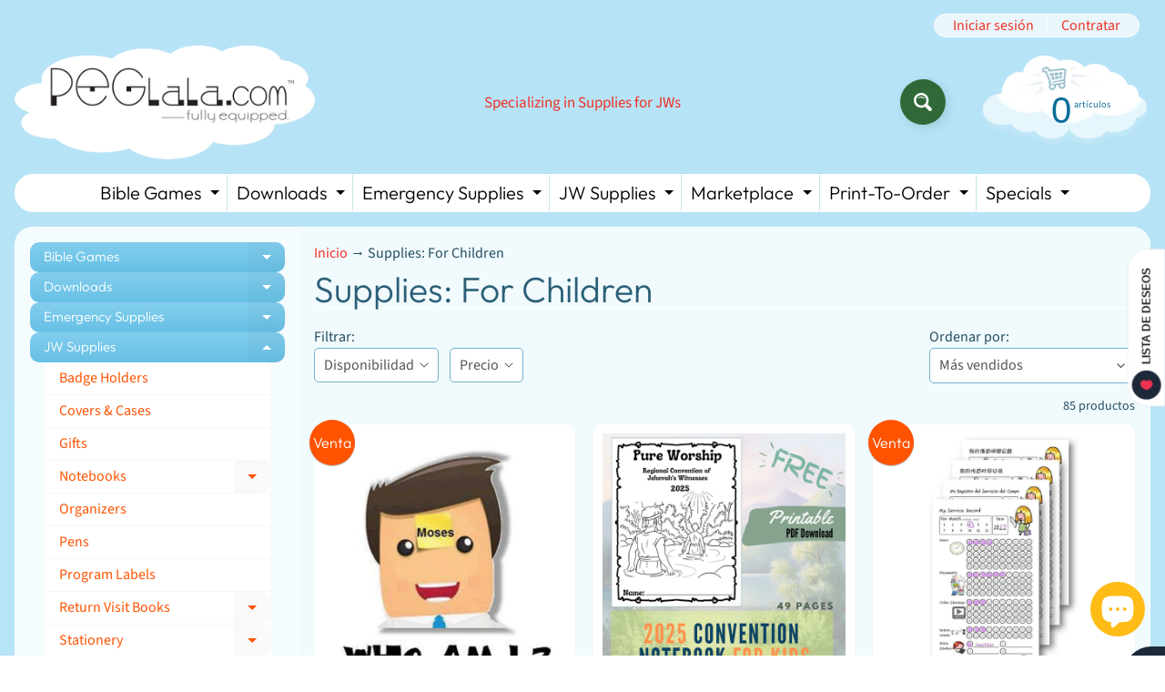

--- FILE ---
content_type: text/html; charset=utf-8
request_url: https://www.peglala.com/es/collections/supplies-for-children
body_size: 54006
content:
<!doctype html>
<html class="no-js" lang="es">
<head>
  


<script type="text/javascript">
var a = window.performance && window.performance.mark;
if (a) {
  window.performance.mark("shopsheriff.amp-snippet.start");
}
var doc = document;
var redirect = "/cart" === window.location.pathname
&& (doc.referrer.includes("ampproject.org") || doc.referrer.includes("/a/s/") )
&& !doc.location.search.includes("utm");

if(redirect) {
  var f = doc.location.search ? "&" : "?";
  window.location =
    window.location.origin
  + window.location.pathname
  + f
  + "utm_source=shopsheriff&utm_medium=amp&utm_campaign=shopsheriff&utm_content=add-to-cart";
}
if (a) {
  window.performance.mark("shopsheriff.amp-snippet.end");
}
      </script>




<meta charset="utf-8" />
<meta http-equiv="X-UA-Compatible" content="IE=edge" />  
<meta name="viewport" content="width=device-width, initial-scale=1.0, height=device-height, minimum-scale=1.0, maximum-scale=1.0">
<link rel="preconnect" href="https://cdn.shopify.com" crossorigin>
<link rel="preconnect" href="https://fonts.shopifycdn.com" crossorigin>
<link rel="preconnect" href="https://monorail-edge.shopifysvc.com">

<script>document.documentElement.className = document.documentElement.className.replace('no-js', 'js');</script><link rel="preload" as="font" href="//www.peglala.com/cdn/fonts/source_sans_pro/sourcesanspro_n4.50ae3e156aed9a794db7e94c4d00984c7b66616c.woff2" type="font/woff2" crossorigin><link rel="preload" as="font" href="//www.peglala.com/cdn/fonts/outfit/outfit_n3.8c97ae4c4fac7c2ea467a6dc784857f4de7e0e37.woff2" type="font/woff2" crossorigin><link rel="preload" href="//www.peglala.com/cdn/shop/t/34/assets/styles.css?v=167291108623723793821736155364" as="style">
<link rel="preload" href="//www.peglala.com/cdn/shop/t/34/assets/theme.js?v=171505053232658123971736153212" as="script"><link rel="shortcut icon" href="//www.peglala.com/cdn/shop/files/PEGlala_logo_mobile_32x32.gif?v=1613773185" type="image/png"><link rel="apple-touch-icon" href="//www.peglala.com/cdn/shop/files/PEGlala_logo_mobile_152x152.gif?v=1613773185" type="image/png"><title>Supplies: For Children| PEGlala.com</title><meta name="description" content="Supplies: For Children - PEGlala.com offers custom designed products tailored to your unique lifestyle - Bible games, digital download, free downloads, convention badge holders,..." /><link rel="canonical" href="https://www.peglala.com/es/collections/supplies-for-children" /> <!-- /snippets/social-meta-tags.liquid --><meta property="og:site_name" content="PEGlala.com">
<meta property="og:url" content="https://www.peglala.com/es/collections/supplies-for-children">
<meta property="og:title" content="Supplies: For Children">
<meta property="og:type" content="website">
<meta property="og:description" content="PEGlala.com offers custom designed products tailored to your unique lifestyle - Bible games, digital download, free downloads, convention badge holders, sticky notes, bags, children's products, Return Visit Books, ministry supplies, pioneer gifts, baptism gifts, and emergency supplies such as go bags & face masks.">

<meta name="twitter:card" content="summary_large_image">
<meta name="twitter:title" content="Supplies: For Children">
<meta name="twitter:description" content="PEGlala.com offers custom designed products tailored to your unique lifestyle - Bible games, digital download, free downloads, convention badge holders, sticky notes, bags, children's products, Return Visit Books, ministry supplies, pioneer gifts, baptism gifts, and emergency supplies such as go bags & face masks.">
<style>:root {--site_max_width:1280px; --site_min_width:300px; --font_size_base:100%;--font_stack_body:"Source Sans Pro",sans-serif;--font_style_body:normal;--font_weight_body:400;--font_stack_headings:Outfit,sans-serif;--font_style_headings:normal;--font_weight_headings:300;--font_case_headings:none;--font_color_headings:#2b5f77;--font_h6_size:1rem;--font_h5_size:1rem;--font_h4_size:1.25rem;--font_h3_size:1.5625rem;--font_h2_size:1.953125rem;--font_h1_size:2.44140625rem;--body_text_color:#234d61; --body_text_color_rgb:35, 77, 97; --body_bg_color:#ffffff; --link_color:#ef3226; --link_active:#333333;--content_borders:#ffffff;--content_borders_rgb:255, 255, 255;--logo_link_color:#000000;--logo_link_hover:#ff5300; --minicart_text:#0a6e99;--minicart_text_hover:#333333;--content_bg:#ffffff;--content_bg_rgb:255, 255, 255;--content_bg_opacity:0.8;--mobile_nav_bg:#ff7700;--mobile_nav_text:#ffffff;--top_menu_bg:#ffffff;--top_menu_bg1:#ffffff;--top_menu_links:#000000;--top_menu_links_hover:#ef3226;--top_menu_links_border:#c3e7ea;--top_menu_sub_bg:#ffffff;--top_menu_links_sub:#fe8345;--top_menu_links_sub_hover:#333333;--slider_bg:#ffffff;--caption_bg:#ff6000;--caption_bg_rgb:255, 96, 0; --caption_text:#ffffff;--banner_text:#ffffff;--banner_bg1:#83ceee;--banner_bg2:#83ceee;  --sidebar_bg:#ffffff;--sidebar_bg_rgb:255, 255, 255;--sidebar_bg_opacity:0.25;--accordion_h3_text:#ffffff;--accordion_h3_text_active:#ffffff;--accordion_h3_bg:#83ceee;--accordion_h3_bg1:#67c0e5;--accordion_h3_bg_hover:#ffbd3e;--accordion_link_text:#ff5300;--accordion_link_text_hover:#000000;--accordion_link_bg:#ffffff;--accordion_link_bg_hover:#f6f6f6;--accordion_link_borders:#f6f6f6;--side_pop_bg:#ffffff;--side_pop_headings:#ff5300;--side_pop_links:#000000;--side_pop_links_hover:#ff5300;--side_pop_borders:#dddddd;--side_news_bg:#ffffff;--side_news_headings:#ff5300;--side_news_text:#234d61;--side_social_bg:#ffffff;--side_social_headings:#ff5300;--side_latest_text:#555555;--thumb_bg:#ffffff;--thumb_caption_bg:#ffffff;--thumb_caption_bg1:#ffffff;--thumb_caption_bg_hover:#ffc128;--thumb_title:#0a6e99;--thumb_price:#2b5f77;--thumb_sale_bg:#ff5300;--thumb_sale_bg1:#ff5300;--thumb_sale_text:#ffffff;--button_bg:#306937;--button_bg1:#306937;--button_text:#ffffff;--button_text_transform:uppercase;    --button_weight:normal; --button_bg_active:#ff7700; --button_hover_active:#ffffff; --button_sec_bg:#fff480; --button_sec_text:#918608; --button_sec_bg_hover:#ffee33; --button_sec_text_hover:#494304; --input_bg:#ffffff; --input_text_color:#555555; --input_border_color:#70b1cc; --input_border_focus:#333333; --svg_select_icon:url(//www.peglala.com/cdn/shop/t/34/assets/ico-select.svg?v=84787678766718358961736154969);--max_height_disclosure:300px; --min_height_disclosure:92px; --pag_color:#ff5300; --pag_hover_text:#ff5300; --pag_hover_bg:#ffffff;--pag_current_text:#ffffff;--pag_current_bg:#ff5300;--pag_border:#ffffff;--acc_bg:#ffffff;--acc_bg_rgb:255, 255, 255;--acc_text:#234d61;--acc_text_active:#ef3226;--footer_text:#6b765f;--footer_links:#6b765f;--footer_links_hover:#000000;--customer_box_bg:#d0f5ee;--comments_bg:#ffffff;--comments_bg_rgb:255, 255, 255;--icon_fill_facebook:#3b5998;--icon_fill_twitter:#000000;--icon_fill_pinterest:#cb2027;--icon_fill_youtube:#CD201F;--icon_fill_vimeo:#1AB7EA;--icon_fill_snapchat:#FFFC00;--icon_fill_linkedin:#0077B5;--icon_fill_instagram:#E4405F;--icon_fill_tumblr:#36465D;--icon_fill_tiktok:#222222;--slide_arrow_color:#ffffff;--slide_arrow_bg_color:#ffb113;--media_video_bg_color:#000000;--media_bg_color:#ffffff;--media_text_color:#555555;--media_border_color:rgba(85,85,85,0.08);--search_borders:#f0f0f0;--search_selected:#e6e6e6;--search_spinner:#ffffff;  --filter_bg_color:#ffffff;--filter_text_color:#555555; --filter_text_color_rgb:85, 85, 85;   }</style>
<link rel="stylesheet" href="//www.peglala.com/cdn/shop/t/34/assets/styles.css?v=167291108623723793821736155364" type="text/css" media="all"><style>@font-face {  font-family: Outfit;  font-weight: 300;  font-style: normal;  font-display: swap;  src: url("//www.peglala.com/cdn/fonts/outfit/outfit_n3.8c97ae4c4fac7c2ea467a6dc784857f4de7e0e37.woff2") format("woff2"),       url("//www.peglala.com/cdn/fonts/outfit/outfit_n3.b50a189ccde91f9bceee88f207c18c09f0b62a7b.woff") format("woff");}@font-face {  font-family: "Source Sans Pro";  font-weight: 400;  font-style: normal;  font-display: swap;  src: url("//www.peglala.com/cdn/fonts/source_sans_pro/sourcesanspro_n4.50ae3e156aed9a794db7e94c4d00984c7b66616c.woff2") format("woff2"),       url("//www.peglala.com/cdn/fonts/source_sans_pro/sourcesanspro_n4.d1662e048bd96ae7123e46600ff9744c0d84502d.woff") format("woff");}@font-face {  font-family: "Source Sans Pro";  font-weight: 700;  font-style: normal;  font-display: swap;  src: url("//www.peglala.com/cdn/fonts/source_sans_pro/sourcesanspro_n7.41cbad1715ffa6489ec3aab1c16fda6d5bdf2235.woff2") format("woff2"),       url("//www.peglala.com/cdn/fonts/source_sans_pro/sourcesanspro_n7.01173495588557d2be0eb2bb2ecdf8e4f01cf917.woff") format("woff");}@font-face {  font-family: "Source Sans Pro";  font-weight: 700;  font-style: normal;  font-display: swap;  src: url("//www.peglala.com/cdn/fonts/source_sans_pro/sourcesanspro_n7.41cbad1715ffa6489ec3aab1c16fda6d5bdf2235.woff2") format("woff2"),       url("//www.peglala.com/cdn/fonts/source_sans_pro/sourcesanspro_n7.01173495588557d2be0eb2bb2ecdf8e4f01cf917.woff") format("woff");}@font-face {  font-family: "Source Sans Pro";  font-weight: 400;  font-style: italic;  font-display: swap;  src: url("//www.peglala.com/cdn/fonts/source_sans_pro/sourcesanspro_i4.130f29b9baa0095b80aea9236ca9ef6ab0069c67.woff2") format("woff2"),       url("//www.peglala.com/cdn/fonts/source_sans_pro/sourcesanspro_i4.6146c8c8ae7b8853ccbbc8b859fcf805016ee743.woff") format("woff");}@font-face {  font-family: "Source Sans Pro";  font-weight: 700;  font-style: italic;  font-display: swap;  src: url("//www.peglala.com/cdn/fonts/source_sans_pro/sourcesanspro_i7.98bb15b3a23880a6e1d86ade6dbb197526ff768d.woff2") format("woff2"),       url("//www.peglala.com/cdn/fonts/source_sans_pro/sourcesanspro_i7.6274cea5e22a575d33653322a4399caadffb1338.woff") format("woff");}</style>

<script>
  window.Sunrise = window.Sunrise || {};
  Sunrise.strings = {
    add_to_cart: "Añadir a la cesta",
    sold_out: "Agotado",
    unavailable: "No Disponible",
    sku: "SKU: ",
    preorder_msg: "Disponible para pre-pedido",
    product_availability: "Disponibilidad: ",
    product_in_stock: "en stock",
    money_format_json: "${{amount}}",
    money_format: "${{amount}}",
    money_with_currency_format_json: "${{amount}} USD",
    money_with_currency_format: "${{amount}} USD",
    shop_currency: "USD",
    locale: "es",
    locale_json: "es",
    customer_accounts_enabled: true,
    customer_logged_in:false,
    addressError: "No se puede encontrar esa dirección",
    addressNoResults: "No results for that address",
    addressQueryLimit: "Se ha excedido el límite de uso de la API de Google . Considere la posibilidad de actualizar a un \u003ca href=\"https:\/\/developers.google.com\/maps\/premium\/usage-limits\"\u003ePlan Premium\u003c\/a\u003e.",
    authError: "Hubo un problema de autenticación con su cuenta de Google Maps.",
    loading: "Cargando",
    one_result_found: "1 resultado encontrado",
    number_of_results_found: "[results_count] resultados encontrados",
    number_of_results: "[result_number] de [results_count]",
    agree_terms_popup_text: "Debe estar de acuerdo con los términos y condiciones de la venta para pagar",
    cart_low_stock_message: "Algunas cantidades han alcanzado para que coincida con el stock disponible",
    stock_reduced_message: "Lo sentimos, el stock disponible es",
    shipping_calc_submit: "Calcular envío",
    shipping_calculating: "Calculando...",
    available_shipping_rates: "tarifas encontradas para su dirección...",
    one_rate_available:"Hay una tarifa de envío disponible para",
    do_not_ship:"No enviamos a este destino."
  };
  window.theme = {
    info: {
      name: "Sunrise",
      version: "11.05.02"
    },
      breakpoints: {
        medium: 750,
        large: 990,
        widescreen: 1400
      },
    settings: {
      predictiveSearchEnabled: true,
      predictiveSearchShowPrice: false,
      predictiveSearchShowVendor: false
    },
    stylesheet: "//www.peglala.com/cdn/shop/t/34/assets/styles.css?v=167291108623723793821736155364"
  };
  window.routes = {
    rootUrl: "\/es",
    rootUrlWithoutSlash: "\/es",
    cartUrl: "\/es\/cart",
    searchUrl: "\/es\/search",
    productRecommendationsUrl: "\/es\/recommendations\/products"
  };
</script><script src="//www.peglala.com/cdn/shop/t/34/assets/theme.js?v=171505053232658123971736153212" defer="defer"></script>

<script>
  if (window.MSInputMethodContext && document.documentMode) {
    /* IE polyfills */
    var scripts = document.getElementsByTagName('script')[0];
    var polyfill = document.createElement("script");
    polyfill.defer = true;
    polyfill.src = "//www.peglala.com/cdn/shop/t/34/assets/ie11-polyfills.min.js?v=85658089622224524211736153212";
    scripts.parentNode.insertBefore(polyfill, scripts);
  }
</script>  
  
<script>window.performance && window.performance.mark && window.performance.mark('shopify.content_for_header.start');</script><meta name="google-site-verification" content="QQBGGYlMdYl9boRSV_W-gdsqvDqs4TMqvttWQAUvlJA">
<meta id="shopify-digital-wallet" name="shopify-digital-wallet" content="/5113610310/digital_wallets/dialog">
<meta name="shopify-checkout-api-token" content="74872eecc6455af78889ae3be953a1a4">
<meta id="in-context-paypal-metadata" data-shop-id="5113610310" data-venmo-supported="false" data-environment="production" data-locale="es_ES" data-paypal-v4="true" data-currency="USD">
<link rel="alternate" type="application/atom+xml" title="Feed" href="/es/collections/supplies-for-children.atom" />
<link rel="next" href="/es/collections/supplies-for-children?page=2">
<link rel="alternate" hreflang="x-default" href="https://www.peglala.com/collections/supplies-for-children">
<link rel="alternate" hreflang="en" href="https://www.peglala.com/collections/supplies-for-children">
<link rel="alternate" hreflang="es" href="https://www.peglala.com/es/collections/supplies-for-children">
<link rel="alternate" type="application/json+oembed" href="https://www.peglala.com/es/collections/supplies-for-children.oembed">
<script async="async" src="/checkouts/internal/preloads.js?locale=es-US"></script>
<link rel="preconnect" href="https://shop.app" crossorigin="anonymous">
<script async="async" src="https://shop.app/checkouts/internal/preloads.js?locale=es-US&shop_id=5113610310" crossorigin="anonymous"></script>
<script id="shopify-features" type="application/json">{"accessToken":"74872eecc6455af78889ae3be953a1a4","betas":["rich-media-storefront-analytics"],"domain":"www.peglala.com","predictiveSearch":true,"shopId":5113610310,"locale":"es"}</script>
<script>var Shopify = Shopify || {};
Shopify.shop = "peglala-com.myshopify.com";
Shopify.locale = "es";
Shopify.currency = {"active":"USD","rate":"1.0"};
Shopify.country = "US";
Shopify.theme = {"name":"Sunrise v11.05.02","id":167315079476,"schema_name":"Sunrise","schema_version":"11.05.02","theme_store_id":57,"role":"main"};
Shopify.theme.handle = "null";
Shopify.theme.style = {"id":null,"handle":null};
Shopify.cdnHost = "www.peglala.com/cdn";
Shopify.routes = Shopify.routes || {};
Shopify.routes.root = "/es/";</script>
<script type="module">!function(o){(o.Shopify=o.Shopify||{}).modules=!0}(window);</script>
<script>!function(o){function n(){var o=[];function n(){o.push(Array.prototype.slice.apply(arguments))}return n.q=o,n}var t=o.Shopify=o.Shopify||{};t.loadFeatures=n(),t.autoloadFeatures=n()}(window);</script>
<script>
  window.ShopifyPay = window.ShopifyPay || {};
  window.ShopifyPay.apiHost = "shop.app\/pay";
  window.ShopifyPay.redirectState = null;
</script>
<script id="shop-js-analytics" type="application/json">{"pageType":"collection"}</script>
<script defer="defer" async type="module" src="//www.peglala.com/cdn/shopifycloud/shop-js/modules/v2/client.init-shop-cart-sync_CvZOh8Af.es.esm.js"></script>
<script defer="defer" async type="module" src="//www.peglala.com/cdn/shopifycloud/shop-js/modules/v2/chunk.common_3Rxs6Qxh.esm.js"></script>
<script type="module">
  await import("//www.peglala.com/cdn/shopifycloud/shop-js/modules/v2/client.init-shop-cart-sync_CvZOh8Af.es.esm.js");
await import("//www.peglala.com/cdn/shopifycloud/shop-js/modules/v2/chunk.common_3Rxs6Qxh.esm.js");

  window.Shopify.SignInWithShop?.initShopCartSync?.({"fedCMEnabled":true,"windoidEnabled":true});

</script>
<script>
  window.Shopify = window.Shopify || {};
  if (!window.Shopify.featureAssets) window.Shopify.featureAssets = {};
  window.Shopify.featureAssets['shop-js'] = {"shop-cart-sync":["modules/v2/client.shop-cart-sync_rmK0axmV.es.esm.js","modules/v2/chunk.common_3Rxs6Qxh.esm.js"],"init-fed-cm":["modules/v2/client.init-fed-cm_ZaR7zFve.es.esm.js","modules/v2/chunk.common_3Rxs6Qxh.esm.js"],"shop-button":["modules/v2/client.shop-button_DtKRgnFY.es.esm.js","modules/v2/chunk.common_3Rxs6Qxh.esm.js"],"shop-cash-offers":["modules/v2/client.shop-cash-offers_CD08217J.es.esm.js","modules/v2/chunk.common_3Rxs6Qxh.esm.js","modules/v2/chunk.modal_DPIzVVvN.esm.js"],"init-windoid":["modules/v2/client.init-windoid_B42Q2JHR.es.esm.js","modules/v2/chunk.common_3Rxs6Qxh.esm.js"],"shop-toast-manager":["modules/v2/client.shop-toast-manager_BhL87v9O.es.esm.js","modules/v2/chunk.common_3Rxs6Qxh.esm.js"],"init-shop-email-lookup-coordinator":["modules/v2/client.init-shop-email-lookup-coordinator_CFAE-OH8.es.esm.js","modules/v2/chunk.common_3Rxs6Qxh.esm.js"],"init-shop-cart-sync":["modules/v2/client.init-shop-cart-sync_CvZOh8Af.es.esm.js","modules/v2/chunk.common_3Rxs6Qxh.esm.js"],"avatar":["modules/v2/client.avatar_BTnouDA3.es.esm.js"],"pay-button":["modules/v2/client.pay-button_x3Sl_UWF.es.esm.js","modules/v2/chunk.common_3Rxs6Qxh.esm.js"],"init-customer-accounts":["modules/v2/client.init-customer-accounts_DwzgN7WB.es.esm.js","modules/v2/client.shop-login-button_Bwv8tzNm.es.esm.js","modules/v2/chunk.common_3Rxs6Qxh.esm.js","modules/v2/chunk.modal_DPIzVVvN.esm.js"],"init-shop-for-new-customer-accounts":["modules/v2/client.init-shop-for-new-customer-accounts_l0dYgp_m.es.esm.js","modules/v2/client.shop-login-button_Bwv8tzNm.es.esm.js","modules/v2/chunk.common_3Rxs6Qxh.esm.js","modules/v2/chunk.modal_DPIzVVvN.esm.js"],"shop-login-button":["modules/v2/client.shop-login-button_Bwv8tzNm.es.esm.js","modules/v2/chunk.common_3Rxs6Qxh.esm.js","modules/v2/chunk.modal_DPIzVVvN.esm.js"],"init-customer-accounts-sign-up":["modules/v2/client.init-customer-accounts-sign-up_CqSuJy7r.es.esm.js","modules/v2/client.shop-login-button_Bwv8tzNm.es.esm.js","modules/v2/chunk.common_3Rxs6Qxh.esm.js","modules/v2/chunk.modal_DPIzVVvN.esm.js"],"shop-follow-button":["modules/v2/client.shop-follow-button_sMoqSZtr.es.esm.js","modules/v2/chunk.common_3Rxs6Qxh.esm.js","modules/v2/chunk.modal_DPIzVVvN.esm.js"],"checkout-modal":["modules/v2/client.checkout-modal_CwKmoEcx.es.esm.js","modules/v2/chunk.common_3Rxs6Qxh.esm.js","modules/v2/chunk.modal_DPIzVVvN.esm.js"],"lead-capture":["modules/v2/client.lead-capture_De9xQpTV.es.esm.js","modules/v2/chunk.common_3Rxs6Qxh.esm.js","modules/v2/chunk.modal_DPIzVVvN.esm.js"],"shop-login":["modules/v2/client.shop-login_DZKlOsWP.es.esm.js","modules/v2/chunk.common_3Rxs6Qxh.esm.js","modules/v2/chunk.modal_DPIzVVvN.esm.js"],"payment-terms":["modules/v2/client.payment-terms_WyOlUs-o.es.esm.js","modules/v2/chunk.common_3Rxs6Qxh.esm.js","modules/v2/chunk.modal_DPIzVVvN.esm.js"]};
</script>
<script>(function() {
  var isLoaded = false;
  function asyncLoad() {
    if (isLoaded) return;
    isLoaded = true;
    var urls = ["\/\/code.tidio.co\/8qglmry32wkinaan4pbmqkvjifukrx8l.js?shop=peglala-com.myshopify.com","https:\/\/formbuilder.hulkapps.com\/skeletopapp.js?shop=peglala-com.myshopify.com","https:\/\/cdn1.stamped.io\/files\/widget.min.js?shop=peglala-com.myshopify.com","https:\/\/cdn.getcarro.com\/script-tags\/all\/050820094100.js?shop=peglala-com.myshopify.com","\/\/cdn.shopify.com\/proxy\/8aa239d9b75acd365a5c15c188ea532a78194e18b48a70ac66b607511174fa16\/api.goaffpro.com\/loader.js?shop=peglala-com.myshopify.com\u0026sp-cache-control=cHVibGljLCBtYXgtYWdlPTkwMA","https:\/\/storage.nfcube.com\/instafeed-67517aacaf0890d05f5d88425ba1a9b7.js?shop=peglala-com.myshopify.com","https:\/\/my.fpcdn.me\/embed\/shopify\/peglala-com.myshopify.com\/embed.js?v=490693\u0026shop=peglala-com.myshopify.com"];
    for (var i = 0; i < urls.length; i++) {
      var s = document.createElement('script');
      s.type = 'text/javascript';
      s.async = true;
      s.src = urls[i];
      var x = document.getElementsByTagName('script')[0];
      x.parentNode.insertBefore(s, x);
    }
  };
  if(window.attachEvent) {
    window.attachEvent('onload', asyncLoad);
  } else {
    window.addEventListener('load', asyncLoad, false);
  }
})();</script>
<script id="__st">var __st={"a":5113610310,"offset":-28800,"reqid":"d225dade-8cc1-455d-85b9-e4b427952ef1-1768624837","pageurl":"www.peglala.com\/es\/collections\/supplies-for-children","u":"94fffa856da5","p":"collection","rtyp":"collection","rid":80885317702};</script>
<script>window.ShopifyPaypalV4VisibilityTracking = true;</script>
<script id="captcha-bootstrap">!function(){'use strict';const t='contact',e='account',n='new_comment',o=[[t,t],['blogs',n],['comments',n],[t,'customer']],c=[[e,'customer_login'],[e,'guest_login'],[e,'recover_customer_password'],[e,'create_customer']],r=t=>t.map((([t,e])=>`form[action*='/${t}']:not([data-nocaptcha='true']) input[name='form_type'][value='${e}']`)).join(','),a=t=>()=>t?[...document.querySelectorAll(t)].map((t=>t.form)):[];function s(){const t=[...o],e=r(t);return a(e)}const i='password',u='form_key',d=['recaptcha-v3-token','g-recaptcha-response','h-captcha-response',i],f=()=>{try{return window.sessionStorage}catch{return}},m='__shopify_v',_=t=>t.elements[u];function p(t,e,n=!1){try{const o=window.sessionStorage,c=JSON.parse(o.getItem(e)),{data:r}=function(t){const{data:e,action:n}=t;return t[m]||n?{data:e,action:n}:{data:t,action:n}}(c);for(const[e,n]of Object.entries(r))t.elements[e]&&(t.elements[e].value=n);n&&o.removeItem(e)}catch(o){console.error('form repopulation failed',{error:o})}}const l='form_type',E='cptcha';function T(t){t.dataset[E]=!0}const w=window,h=w.document,L='Shopify',v='ce_forms',y='captcha';let A=!1;((t,e)=>{const n=(g='f06e6c50-85a8-45c8-87d0-21a2b65856fe',I='https://cdn.shopify.com/shopifycloud/storefront-forms-hcaptcha/ce_storefront_forms_captcha_hcaptcha.v1.5.2.iife.js',D={infoText:'Protegido por hCaptcha',privacyText:'Privacidad',termsText:'Términos'},(t,e,n)=>{const o=w[L][v],c=o.bindForm;if(c)return c(t,g,e,D).then(n);var r;o.q.push([[t,g,e,D],n]),r=I,A||(h.body.append(Object.assign(h.createElement('script'),{id:'captcha-provider',async:!0,src:r})),A=!0)});var g,I,D;w[L]=w[L]||{},w[L][v]=w[L][v]||{},w[L][v].q=[],w[L][y]=w[L][y]||{},w[L][y].protect=function(t,e){n(t,void 0,e),T(t)},Object.freeze(w[L][y]),function(t,e,n,w,h,L){const[v,y,A,g]=function(t,e,n){const i=e?o:[],u=t?c:[],d=[...i,...u],f=r(d),m=r(i),_=r(d.filter((([t,e])=>n.includes(e))));return[a(f),a(m),a(_),s()]}(w,h,L),I=t=>{const e=t.target;return e instanceof HTMLFormElement?e:e&&e.form},D=t=>v().includes(t);t.addEventListener('submit',(t=>{const e=I(t);if(!e)return;const n=D(e)&&!e.dataset.hcaptchaBound&&!e.dataset.recaptchaBound,o=_(e),c=g().includes(e)&&(!o||!o.value);(n||c)&&t.preventDefault(),c&&!n&&(function(t){try{if(!f())return;!function(t){const e=f();if(!e)return;const n=_(t);if(!n)return;const o=n.value;o&&e.removeItem(o)}(t);const e=Array.from(Array(32),(()=>Math.random().toString(36)[2])).join('');!function(t,e){_(t)||t.append(Object.assign(document.createElement('input'),{type:'hidden',name:u})),t.elements[u].value=e}(t,e),function(t,e){const n=f();if(!n)return;const o=[...t.querySelectorAll(`input[type='${i}']`)].map((({name:t})=>t)),c=[...d,...o],r={};for(const[a,s]of new FormData(t).entries())c.includes(a)||(r[a]=s);n.setItem(e,JSON.stringify({[m]:1,action:t.action,data:r}))}(t,e)}catch(e){console.error('failed to persist form',e)}}(e),e.submit())}));const S=(t,e)=>{t&&!t.dataset[E]&&(n(t,e.some((e=>e===t))),T(t))};for(const o of['focusin','change'])t.addEventListener(o,(t=>{const e=I(t);D(e)&&S(e,y())}));const B=e.get('form_key'),M=e.get(l),P=B&&M;t.addEventListener('DOMContentLoaded',(()=>{const t=y();if(P)for(const e of t)e.elements[l].value===M&&p(e,B);[...new Set([...A(),...v().filter((t=>'true'===t.dataset.shopifyCaptcha))])].forEach((e=>S(e,t)))}))}(h,new URLSearchParams(w.location.search),n,t,e,['guest_login'])})(!0,!0)}();</script>
<script integrity="sha256-4kQ18oKyAcykRKYeNunJcIwy7WH5gtpwJnB7kiuLZ1E=" data-source-attribution="shopify.loadfeatures" defer="defer" src="//www.peglala.com/cdn/shopifycloud/storefront/assets/storefront/load_feature-a0a9edcb.js" crossorigin="anonymous"></script>
<script crossorigin="anonymous" defer="defer" src="//www.peglala.com/cdn/shopifycloud/storefront/assets/shopify_pay/storefront-65b4c6d7.js?v=20250812"></script>
<script data-source-attribution="shopify.dynamic_checkout.dynamic.init">var Shopify=Shopify||{};Shopify.PaymentButton=Shopify.PaymentButton||{isStorefrontPortableWallets:!0,init:function(){window.Shopify.PaymentButton.init=function(){};var t=document.createElement("script");t.src="https://www.peglala.com/cdn/shopifycloud/portable-wallets/latest/portable-wallets.es.js",t.type="module",document.head.appendChild(t)}};
</script>
<script data-source-attribution="shopify.dynamic_checkout.buyer_consent">
  function portableWalletsHideBuyerConsent(e){var t=document.getElementById("shopify-buyer-consent"),n=document.getElementById("shopify-subscription-policy-button");t&&n&&(t.classList.add("hidden"),t.setAttribute("aria-hidden","true"),n.removeEventListener("click",e))}function portableWalletsShowBuyerConsent(e){var t=document.getElementById("shopify-buyer-consent"),n=document.getElementById("shopify-subscription-policy-button");t&&n&&(t.classList.remove("hidden"),t.removeAttribute("aria-hidden"),n.addEventListener("click",e))}window.Shopify?.PaymentButton&&(window.Shopify.PaymentButton.hideBuyerConsent=portableWalletsHideBuyerConsent,window.Shopify.PaymentButton.showBuyerConsent=portableWalletsShowBuyerConsent);
</script>
<script data-source-attribution="shopify.dynamic_checkout.cart.bootstrap">document.addEventListener("DOMContentLoaded",(function(){function t(){return document.querySelector("shopify-accelerated-checkout-cart, shopify-accelerated-checkout")}if(t())Shopify.PaymentButton.init();else{new MutationObserver((function(e,n){t()&&(Shopify.PaymentButton.init(),n.disconnect())})).observe(document.body,{childList:!0,subtree:!0})}}));
</script>
<link id="shopify-accelerated-checkout-styles" rel="stylesheet" media="screen" href="https://www.peglala.com/cdn/shopifycloud/portable-wallets/latest/accelerated-checkout-backwards-compat.css" crossorigin="anonymous">
<style id="shopify-accelerated-checkout-cart">
        #shopify-buyer-consent {
  margin-top: 1em;
  display: inline-block;
  width: 100%;
}

#shopify-buyer-consent.hidden {
  display: none;
}

#shopify-subscription-policy-button {
  background: none;
  border: none;
  padding: 0;
  text-decoration: underline;
  font-size: inherit;
  cursor: pointer;
}

#shopify-subscription-policy-button::before {
  box-shadow: none;
}

      </style>
<script id="sections-script" data-sections="footer" defer="defer" src="//www.peglala.com/cdn/shop/t/34/compiled_assets/scripts.js?v=4218"></script>
<script>window.performance && window.performance.mark && window.performance.mark('shopify.content_for_header.end');</script>
<!-- BEGIN app block: shopify://apps/hulk-product-options/blocks/app-embed/380168ef-9475-4244-a291-f66b189208b5 --><!-- BEGIN app snippet: hulkapps_product_options --><script>
    
        window.hulkapps = {
        shop_slug: "peglala-com",
        store_id: "peglala-com.myshopify.com",
        money_format: "${{amount}}",
        cart: null,
        product: null,
        product_collections: null,
        product_variants: null,
        is_volume_discount: null,
        is_product_option: true,
        product_id: null,
        page_type: null,
        po_url: "https://productoption.hulkapps.com",
        po_proxy_url: "https://www.peglala.com",
        vd_url: "https://volumediscount.hulkapps.com",
        customer: null,
        hulkapps_extension_js: true

    }
    window.is_hulkpo_installed=true
    

      window.hulkapps.page_type = "cart";
      window.hulkapps.cart = {"note":null,"attributes":{},"original_total_price":0,"total_price":0,"total_discount":0,"total_weight":0.0,"item_count":0,"items":[],"requires_shipping":false,"currency":"USD","items_subtotal_price":0,"cart_level_discount_applications":[],"checkout_charge_amount":0}
      if (typeof window.hulkapps.cart.items == "object") {
        for (var i=0; i<window.hulkapps.cart.items.length; i++) {
          ["sku", "grams", "vendor", "url", "image", "handle", "requires_shipping", "product_type", "product_description"].map(function(a) {
            delete window.hulkapps.cart.items[i][a]
          })
        }
      }
      window.hulkapps.cart_collections = {}
      

    

</script>

<!-- END app snippet --><!-- END app block --><!-- BEGIN app block: shopify://apps/hulk-discounts/blocks/app-embed/25745434-52e7-4378-88f1-890df18a0110 --><!-- BEGIN app snippet: hulkapps_volume_discount -->
    <script>
      var is_po = false
      if(window.hulkapps != undefined && window.hulkapps != '' ){
        var is_po = window.hulkapps.is_product_option
      }
      
        window.hulkapps = {
          shop_slug: "peglala-com",
          store_id: "peglala-com.myshopify.com",
          money_format: "${{amount}}",
          cart: null,
          product: null,
          product_collections: null,
          product_variants: null,
          is_volume_discount: true,
          is_product_option: is_po,
          product_id: null,
          page_type: null,
          po_url: "https://productoption.hulkapps.com",
          vd_url: "https://volumediscount.hulkapps.com",
          vd_proxy_url: "https://www.peglala.com",
          customer: null
        }
        

        window.hulkapps.page_type = "cart";
        window.hulkapps.cart = {"note":null,"attributes":{},"original_total_price":0,"total_price":0,"total_discount":0,"total_weight":0.0,"item_count":0,"items":[],"requires_shipping":false,"currency":"USD","items_subtotal_price":0,"cart_level_discount_applications":[],"checkout_charge_amount":0}
        if (typeof window.hulkapps.cart.items == "object") {
          for (var i=0; i<window.hulkapps.cart.items.length; i++) {
            ["sku", "grams", "vendor", "url", "image", "handle", "requires_shipping", "product_type", "product_description"].map(function(a) {
              delete window.hulkapps.cart.items[i][a]
            })
          }
        }
        window.hulkapps.cart_collections = {}
        window.hulkapps.product_tags = {}
        

      

    </script><!-- END app snippet --><!-- END app block --><script src="https://cdn.shopify.com/extensions/019b9c2b-77f8-7b74-afb5-bcf1f8a2c57e/productoption-172/assets/hulkcode.js" type="text/javascript" defer="defer"></script>
<link href="https://cdn.shopify.com/extensions/019b9c2b-77f8-7b74-afb5-bcf1f8a2c57e/productoption-172/assets/hulkcode.css" rel="stylesheet" type="text/css" media="all">
<script src="https://cdn.shopify.com/extensions/019b7356-b863-740e-a434-3295b201790d/volumediscount-74/assets/hulkcode.js" type="text/javascript" defer="defer"></script>
<link href="https://cdn.shopify.com/extensions/019b7356-b863-740e-a434-3295b201790d/volumediscount-74/assets/hulkcode.css" rel="stylesheet" type="text/css" media="all">
<script src="https://cdn.shopify.com/extensions/7bc9bb47-adfa-4267-963e-cadee5096caf/inbox-1252/assets/inbox-chat-loader.js" type="text/javascript" defer="defer"></script>
<meta property="og:image" content="https://cdn.shopify.com/s/files/1/0051/1361/0310/collections/0179bfd4eace9e1149537f388a6b289f.jpg?v=1549177793" />
<meta property="og:image:secure_url" content="https://cdn.shopify.com/s/files/1/0051/1361/0310/collections/0179bfd4eace9e1149537f388a6b289f.jpg?v=1549177793" />
<meta property="og:image:width" content="395" />
<meta property="og:image:height" content="120" />
<meta property="og:image:alt" content="Supplies: For Children-PEGlala.com" />
<link href="https://monorail-edge.shopifysvc.com" rel="dns-prefetch">
<script>(function(){if ("sendBeacon" in navigator && "performance" in window) {try {var session_token_from_headers = performance.getEntriesByType('navigation')[0].serverTiming.find(x => x.name == '_s').description;} catch {var session_token_from_headers = undefined;}var session_cookie_matches = document.cookie.match(/_shopify_s=([^;]*)/);var session_token_from_cookie = session_cookie_matches && session_cookie_matches.length === 2 ? session_cookie_matches[1] : "";var session_token = session_token_from_headers || session_token_from_cookie || "";function handle_abandonment_event(e) {var entries = performance.getEntries().filter(function(entry) {return /monorail-edge.shopifysvc.com/.test(entry.name);});if (!window.abandonment_tracked && entries.length === 0) {window.abandonment_tracked = true;var currentMs = Date.now();var navigation_start = performance.timing.navigationStart;var payload = {shop_id: 5113610310,url: window.location.href,navigation_start,duration: currentMs - navigation_start,session_token,page_type: "collection"};window.navigator.sendBeacon("https://monorail-edge.shopifysvc.com/v1/produce", JSON.stringify({schema_id: "online_store_buyer_site_abandonment/1.1",payload: payload,metadata: {event_created_at_ms: currentMs,event_sent_at_ms: currentMs}}));}}window.addEventListener('pagehide', handle_abandonment_event);}}());</script>
<script id="web-pixels-manager-setup">(function e(e,d,r,n,o){if(void 0===o&&(o={}),!Boolean(null===(a=null===(i=window.Shopify)||void 0===i?void 0:i.analytics)||void 0===a?void 0:a.replayQueue)){var i,a;window.Shopify=window.Shopify||{};var t=window.Shopify;t.analytics=t.analytics||{};var s=t.analytics;s.replayQueue=[],s.publish=function(e,d,r){return s.replayQueue.push([e,d,r]),!0};try{self.performance.mark("wpm:start")}catch(e){}var l=function(){var e={modern:/Edge?\/(1{2}[4-9]|1[2-9]\d|[2-9]\d{2}|\d{4,})\.\d+(\.\d+|)|Firefox\/(1{2}[4-9]|1[2-9]\d|[2-9]\d{2}|\d{4,})\.\d+(\.\d+|)|Chrom(ium|e)\/(9{2}|\d{3,})\.\d+(\.\d+|)|(Maci|X1{2}).+ Version\/(15\.\d+|(1[6-9]|[2-9]\d|\d{3,})\.\d+)([,.]\d+|)( \(\w+\)|)( Mobile\/\w+|) Safari\/|Chrome.+OPR\/(9{2}|\d{3,})\.\d+\.\d+|(CPU[ +]OS|iPhone[ +]OS|CPU[ +]iPhone|CPU IPhone OS|CPU iPad OS)[ +]+(15[._]\d+|(1[6-9]|[2-9]\d|\d{3,})[._]\d+)([._]\d+|)|Android:?[ /-](13[3-9]|1[4-9]\d|[2-9]\d{2}|\d{4,})(\.\d+|)(\.\d+|)|Android.+Firefox\/(13[5-9]|1[4-9]\d|[2-9]\d{2}|\d{4,})\.\d+(\.\d+|)|Android.+Chrom(ium|e)\/(13[3-9]|1[4-9]\d|[2-9]\d{2}|\d{4,})\.\d+(\.\d+|)|SamsungBrowser\/([2-9]\d|\d{3,})\.\d+/,legacy:/Edge?\/(1[6-9]|[2-9]\d|\d{3,})\.\d+(\.\d+|)|Firefox\/(5[4-9]|[6-9]\d|\d{3,})\.\d+(\.\d+|)|Chrom(ium|e)\/(5[1-9]|[6-9]\d|\d{3,})\.\d+(\.\d+|)([\d.]+$|.*Safari\/(?![\d.]+ Edge\/[\d.]+$))|(Maci|X1{2}).+ Version\/(10\.\d+|(1[1-9]|[2-9]\d|\d{3,})\.\d+)([,.]\d+|)( \(\w+\)|)( Mobile\/\w+|) Safari\/|Chrome.+OPR\/(3[89]|[4-9]\d|\d{3,})\.\d+\.\d+|(CPU[ +]OS|iPhone[ +]OS|CPU[ +]iPhone|CPU IPhone OS|CPU iPad OS)[ +]+(10[._]\d+|(1[1-9]|[2-9]\d|\d{3,})[._]\d+)([._]\d+|)|Android:?[ /-](13[3-9]|1[4-9]\d|[2-9]\d{2}|\d{4,})(\.\d+|)(\.\d+|)|Mobile Safari.+OPR\/([89]\d|\d{3,})\.\d+\.\d+|Android.+Firefox\/(13[5-9]|1[4-9]\d|[2-9]\d{2}|\d{4,})\.\d+(\.\d+|)|Android.+Chrom(ium|e)\/(13[3-9]|1[4-9]\d|[2-9]\d{2}|\d{4,})\.\d+(\.\d+|)|Android.+(UC? ?Browser|UCWEB|U3)[ /]?(15\.([5-9]|\d{2,})|(1[6-9]|[2-9]\d|\d{3,})\.\d+)\.\d+|SamsungBrowser\/(5\.\d+|([6-9]|\d{2,})\.\d+)|Android.+MQ{2}Browser\/(14(\.(9|\d{2,})|)|(1[5-9]|[2-9]\d|\d{3,})(\.\d+|))(\.\d+|)|K[Aa][Ii]OS\/(3\.\d+|([4-9]|\d{2,})\.\d+)(\.\d+|)/},d=e.modern,r=e.legacy,n=navigator.userAgent;return n.match(d)?"modern":n.match(r)?"legacy":"unknown"}(),u="modern"===l?"modern":"legacy",c=(null!=n?n:{modern:"",legacy:""})[u],f=function(e){return[e.baseUrl,"/wpm","/b",e.hashVersion,"modern"===e.buildTarget?"m":"l",".js"].join("")}({baseUrl:d,hashVersion:r,buildTarget:u}),m=function(e){var d=e.version,r=e.bundleTarget,n=e.surface,o=e.pageUrl,i=e.monorailEndpoint;return{emit:function(e){var a=e.status,t=e.errorMsg,s=(new Date).getTime(),l=JSON.stringify({metadata:{event_sent_at_ms:s},events:[{schema_id:"web_pixels_manager_load/3.1",payload:{version:d,bundle_target:r,page_url:o,status:a,surface:n,error_msg:t},metadata:{event_created_at_ms:s}}]});if(!i)return console&&console.warn&&console.warn("[Web Pixels Manager] No Monorail endpoint provided, skipping logging."),!1;try{return self.navigator.sendBeacon.bind(self.navigator)(i,l)}catch(e){}var u=new XMLHttpRequest;try{return u.open("POST",i,!0),u.setRequestHeader("Content-Type","text/plain"),u.send(l),!0}catch(e){return console&&console.warn&&console.warn("[Web Pixels Manager] Got an unhandled error while logging to Monorail."),!1}}}}({version:r,bundleTarget:l,surface:e.surface,pageUrl:self.location.href,monorailEndpoint:e.monorailEndpoint});try{o.browserTarget=l,function(e){var d=e.src,r=e.async,n=void 0===r||r,o=e.onload,i=e.onerror,a=e.sri,t=e.scriptDataAttributes,s=void 0===t?{}:t,l=document.createElement("script"),u=document.querySelector("head"),c=document.querySelector("body");if(l.async=n,l.src=d,a&&(l.integrity=a,l.crossOrigin="anonymous"),s)for(var f in s)if(Object.prototype.hasOwnProperty.call(s,f))try{l.dataset[f]=s[f]}catch(e){}if(o&&l.addEventListener("load",o),i&&l.addEventListener("error",i),u)u.appendChild(l);else{if(!c)throw new Error("Did not find a head or body element to append the script");c.appendChild(l)}}({src:f,async:!0,onload:function(){if(!function(){var e,d;return Boolean(null===(d=null===(e=window.Shopify)||void 0===e?void 0:e.analytics)||void 0===d?void 0:d.initialized)}()){var d=window.webPixelsManager.init(e)||void 0;if(d){var r=window.Shopify.analytics;r.replayQueue.forEach((function(e){var r=e[0],n=e[1],o=e[2];d.publishCustomEvent(r,n,o)})),r.replayQueue=[],r.publish=d.publishCustomEvent,r.visitor=d.visitor,r.initialized=!0}}},onerror:function(){return m.emit({status:"failed",errorMsg:"".concat(f," has failed to load")})},sri:function(e){var d=/^sha384-[A-Za-z0-9+/=]+$/;return"string"==typeof e&&d.test(e)}(c)?c:"",scriptDataAttributes:o}),m.emit({status:"loading"})}catch(e){m.emit({status:"failed",errorMsg:(null==e?void 0:e.message)||"Unknown error"})}}})({shopId: 5113610310,storefrontBaseUrl: "https://www.peglala.com",extensionsBaseUrl: "https://extensions.shopifycdn.com/cdn/shopifycloud/web-pixels-manager",monorailEndpoint: "https://monorail-edge.shopifysvc.com/unstable/produce_batch",surface: "storefront-renderer",enabledBetaFlags: ["2dca8a86"],webPixelsConfigList: [{"id":"935100724","configuration":"{\"shop\":\"peglala-com.myshopify.com\",\"cookie_duration\":\"259200\"}","eventPayloadVersion":"v1","runtimeContext":"STRICT","scriptVersion":"a2e7513c3708f34b1f617d7ce88f9697","type":"APP","apiClientId":2744533,"privacyPurposes":["ANALYTICS","MARKETING"],"dataSharingAdjustments":{"protectedCustomerApprovalScopes":["read_customer_address","read_customer_email","read_customer_name","read_customer_personal_data","read_customer_phone"]}},{"id":"690356532","configuration":"{\"config\":\"{\\\"pixel_id\\\":\\\"G-W5M5B6XYBD\\\",\\\"target_country\\\":\\\"US\\\",\\\"gtag_events\\\":[{\\\"type\\\":\\\"search\\\",\\\"action_label\\\":[\\\"G-W5M5B6XYBD\\\",\\\"AW-787672210\\\/KudRCJKFoo8CEJLZy_cC\\\"]},{\\\"type\\\":\\\"begin_checkout\\\",\\\"action_label\\\":[\\\"G-W5M5B6XYBD\\\",\\\"AW-787672210\\\/KWNhCI-Foo8CEJLZy_cC\\\"]},{\\\"type\\\":\\\"view_item\\\",\\\"action_label\\\":[\\\"G-W5M5B6XYBD\\\",\\\"AW-787672210\\\/CJzdCImFoo8CEJLZy_cC\\\",\\\"MC-NZF206J53S\\\"]},{\\\"type\\\":\\\"purchase\\\",\\\"action_label\\\":[\\\"G-W5M5B6XYBD\\\",\\\"AW-787672210\\\/BiT7CIaFoo8CEJLZy_cC\\\",\\\"MC-NZF206J53S\\\"]},{\\\"type\\\":\\\"page_view\\\",\\\"action_label\\\":[\\\"G-W5M5B6XYBD\\\",\\\"AW-787672210\\\/yyuQCIOFoo8CEJLZy_cC\\\",\\\"MC-NZF206J53S\\\"]},{\\\"type\\\":\\\"add_payment_info\\\",\\\"action_label\\\":[\\\"G-W5M5B6XYBD\\\",\\\"AW-787672210\\\/-VnDCJWFoo8CEJLZy_cC\\\"]},{\\\"type\\\":\\\"add_to_cart\\\",\\\"action_label\\\":[\\\"G-W5M5B6XYBD\\\",\\\"AW-787672210\\\/VkaiCIyFoo8CEJLZy_cC\\\"]}],\\\"enable_monitoring_mode\\\":false}\"}","eventPayloadVersion":"v1","runtimeContext":"OPEN","scriptVersion":"b2a88bafab3e21179ed38636efcd8a93","type":"APP","apiClientId":1780363,"privacyPurposes":[],"dataSharingAdjustments":{"protectedCustomerApprovalScopes":["read_customer_address","read_customer_email","read_customer_name","read_customer_personal_data","read_customer_phone"]}},{"id":"300777780","configuration":"{\"pixel_id\":\"734982910178406\",\"pixel_type\":\"facebook_pixel\",\"metaapp_system_user_token\":\"-\"}","eventPayloadVersion":"v1","runtimeContext":"OPEN","scriptVersion":"ca16bc87fe92b6042fbaa3acc2fbdaa6","type":"APP","apiClientId":2329312,"privacyPurposes":["ANALYTICS","MARKETING","SALE_OF_DATA"],"dataSharingAdjustments":{"protectedCustomerApprovalScopes":["read_customer_address","read_customer_email","read_customer_name","read_customer_personal_data","read_customer_phone"]}},{"id":"178880820","configuration":"{\"tagID\":\"2613118859419\"}","eventPayloadVersion":"v1","runtimeContext":"STRICT","scriptVersion":"18031546ee651571ed29edbe71a3550b","type":"APP","apiClientId":3009811,"privacyPurposes":["ANALYTICS","MARKETING","SALE_OF_DATA"],"dataSharingAdjustments":{"protectedCustomerApprovalScopes":["read_customer_address","read_customer_email","read_customer_name","read_customer_personal_data","read_customer_phone"]}},{"id":"shopify-app-pixel","configuration":"{}","eventPayloadVersion":"v1","runtimeContext":"STRICT","scriptVersion":"0450","apiClientId":"shopify-pixel","type":"APP","privacyPurposes":["ANALYTICS","MARKETING"]},{"id":"shopify-custom-pixel","eventPayloadVersion":"v1","runtimeContext":"LAX","scriptVersion":"0450","apiClientId":"shopify-pixel","type":"CUSTOM","privacyPurposes":["ANALYTICS","MARKETING"]}],isMerchantRequest: false,initData: {"shop":{"name":"PEGlala.com","paymentSettings":{"currencyCode":"USD"},"myshopifyDomain":"peglala-com.myshopify.com","countryCode":"US","storefrontUrl":"https:\/\/www.peglala.com\/es"},"customer":null,"cart":null,"checkout":null,"productVariants":[],"purchasingCompany":null},},"https://www.peglala.com/cdn","fcfee988w5aeb613cpc8e4bc33m6693e112",{"modern":"","legacy":""},{"shopId":"5113610310","storefrontBaseUrl":"https:\/\/www.peglala.com","extensionBaseUrl":"https:\/\/extensions.shopifycdn.com\/cdn\/shopifycloud\/web-pixels-manager","surface":"storefront-renderer","enabledBetaFlags":"[\"2dca8a86\"]","isMerchantRequest":"false","hashVersion":"fcfee988w5aeb613cpc8e4bc33m6693e112","publish":"custom","events":"[[\"page_viewed\",{}],[\"collection_viewed\",{\"collection\":{\"id\":\"80885317702\",\"title\":\"Supplies: For Children\",\"productVariants\":[{\"price\":{\"amount\":0.0,\"currencyCode\":\"USD\"},\"product\":{\"title\":\"(Digital) Bible Game - Who Am I?\",\"vendor\":\"Fun Bible Games\",\"id\":\"1749511471174\",\"untranslatedTitle\":\"(Digital) Bible Game - Who Am I?\",\"url\":\"\/es\/products\/who-am-i\",\"type\":\"PDF\"},\"id\":\"17179003420742\",\"image\":{\"src\":\"\/\/www.peglala.com\/cdn\/shop\/products\/digital-bible-game-who-am-i-pdf-fun-bible-games.jpg?v=1625718200\"},\"sku\":\"FD-LM-WAI\",\"title\":\"Default Title\",\"untranslatedTitle\":\"Default Title\"},{\"price\":{\"amount\":0.0,\"currencyCode\":\"USD\"},\"product\":{\"title\":\"(Digital) 2025 Convention Notebook for Kids - Pure Worship (19+ languages)\",\"vendor\":\"Gigi Navarro\",\"id\":\"9213445308724\",\"untranslatedTitle\":\"(Digital) 2025 Convention Notebook for Kids - Pure Worship (19+ languages)\",\"url\":\"\/es\/products\/digital-2025-convention-notebook-for-kids-pure-worship-several-languages\",\"type\":\"PDF\"},\"id\":\"48519253033268\",\"image\":{\"src\":\"\/\/www.peglala.com\/cdn\/shop\/files\/2025ConventionNotebook.png?v=1745543311\"},\"sku\":\"FD-GN-RC2025-EN\",\"title\":\"English\",\"untranslatedTitle\":\"English\"},{\"price\":{\"amount\":0.0,\"currencyCode\":\"USD\"},\"product\":{\"title\":\"(Digital) Service Record for Children (Girl)\",\"vendor\":\"PEGlala\",\"id\":\"1749562032198\",\"untranslatedTitle\":\"(Digital) Service Record for Children (Girl)\",\"url\":\"\/es\/products\/fd-src-g\",\"type\":\"PDF\"},\"id\":\"17179884290118\",\"image\":{\"src\":\"\/\/www.peglala.com\/cdn\/shop\/products\/digital-service-record-for-children-girl-pdf-peglala.jpg?v=1625718307\"},\"sku\":\"FD-SRC-G-EN\",\"title\":\"English\",\"untranslatedTitle\":\"English\"},{\"price\":{\"amount\":0.0,\"currencyCode\":\"USD\"},\"product\":{\"title\":\"(Digital) Service Record for Children (Boy)\",\"vendor\":\"PEGlala\",\"id\":\"1749563211846\",\"untranslatedTitle\":\"(Digital) Service Record for Children (Boy)\",\"url\":\"\/es\/products\/fd-src-b\",\"type\":\"PDF\"},\"id\":\"17179904540742\",\"image\":{\"src\":\"\/\/www.peglala.com\/cdn\/shop\/products\/digital-service-record-for-children-boy-pdf-peglala.jpg?v=1625718317\"},\"sku\":\"FD-SRC-B-EN\",\"title\":\"English\",\"untranslatedTitle\":\"English\"},{\"price\":{\"amount\":0.0,\"currencyCode\":\"USD\"},\"product\":{\"title\":\"(Digital) 2025 Midweek Meeting Packet for Kids - ENGLISH\",\"vendor\":\"Gigi Navarro\",\"id\":\"9165127123252\",\"untranslatedTitle\":\"(Digital) 2025 Midweek Meeting Packet for Kids - ENGLISH\",\"url\":\"\/es\/products\/digital-2025-midweek-meeting-packet-for-kids-english\",\"type\":\"PDF\"},\"id\":\"48323432546612\",\"image\":{\"src\":\"\/\/www.peglala.com\/cdn\/shop\/files\/2025MidweekMeetingPacket.png?v=1729863910\"},\"sku\":\"FD-GN-MWMP-2025-AS\",\"title\":\"Monthly Automatic Subscription\",\"untranslatedTitle\":\"Monthly Automatic Subscription\"},{\"price\":{\"amount\":0.0,\"currencyCode\":\"USD\"},\"product\":{\"title\":\"(Digital) 2025 Weekend Meeting Packet for Kids - ENGLISH\",\"vendor\":\"Gigi Navarro\",\"id\":\"9165085016372\",\"untranslatedTitle\":\"(Digital) 2025 Weekend Meeting Packet for Kids - ENGLISH\",\"url\":\"\/es\/products\/digital-2025-weekend-meeting-packet-for-kids-english\",\"type\":\"PDF\"},\"id\":\"48323338535220\",\"image\":{\"src\":\"\/\/www.peglala.com\/cdn\/shop\/files\/2025WeekendMeetingPacket.png?v=1729864132\"},\"sku\":\"FD-GN-WEMP-2025-AS\",\"title\":\"Monthly Automatic Subscription\",\"untranslatedTitle\":\"Monthly Automatic Subscription\"},{\"price\":{\"amount\":0.0,\"currencyCode\":\"USD\"},\"product\":{\"title\":\"(Digital) Our Family Worship Binder\",\"vendor\":\"PEGlala\",\"id\":\"1749608169542\",\"untranslatedTitle\":\"(Digital) Our Family Worship Binder\",\"url\":\"\/es\/products\/our-family-worship-binder\",\"type\":\"PDF\"},\"id\":\"17180541386822\",\"image\":{\"src\":\"\/\/www.peglala.com\/cdn\/shop\/products\/digital-our-family-worship-binder-pdf-peglala.jpg?v=1625718482\"},\"sku\":\"FD-LM-FWB\",\"title\":\"Default Title\",\"untranslatedTitle\":\"Default Title\"},{\"price\":{\"amount\":0.0,\"currencyCode\":\"USD\"},\"product\":{\"title\":\"(Digital) Printable Letter Writing Paper Visit JW.org - Skip-A-Line Ruled for Children\",\"vendor\":\"PEGlala\",\"id\":\"4711094353991\",\"untranslatedTitle\":\"(Digital) Printable Letter Writing Paper Visit JW.org - Skip-A-Line Ruled for Children\",\"url\":\"\/es\/products\/digital-printable-letter-writing-paper-visit-jw-org-manuscript-ruled-for-children\",\"type\":\"PDF\"},\"id\":\"32391424278599\",\"image\":{\"src\":\"\/\/www.peglala.com\/cdn\/shop\/products\/Children_Free_From.jpg?v=1625719345\"},\"sku\":\"FD-WPS-JW-CH\",\"title\":\"Default Title\",\"untranslatedTitle\":\"Default Title\"},{\"price\":{\"amount\":0.0,\"currencyCode\":\"USD\"},\"product\":{\"title\":\"(Digital) 2025-2026 Circuit Assembly with Branch Rep Notebook for Kids (12 languages)\",\"vendor\":\"Gigi Navarro\",\"id\":\"9266029035828\",\"untranslatedTitle\":\"(Digital) 2025-2026 Circuit Assembly with Branch Rep Notebook for Kids (12 languages)\",\"url\":\"\/es\/products\/digital-2025-2026-circuit-assembly-with-branch-rep-notebook-for-kids\",\"type\":\"PDF\"},\"id\":\"48874327277876\",\"image\":{\"src\":\"\/\/www.peglala.com\/cdn\/shop\/files\/2025-26_CA_BR_ENGLISH.png?v=1756277097\"},\"sku\":\"FD-GN-CACO2026-EN\",\"title\":\"English\",\"untranslatedTitle\":\"English\"},{\"price\":{\"amount\":0.0,\"currencyCode\":\"USD\"},\"product\":{\"title\":\"(Digital) 2025-2026 Circuit Assembly with Circuit Overseer Notebook for Kids (17 languages)\",\"vendor\":\"Gigi Navarro\",\"id\":\"9266022482228\",\"untranslatedTitle\":\"(Digital) 2025-2026 Circuit Assembly with Circuit Overseer Notebook for Kids (17 languages)\",\"url\":\"\/es\/products\/digital-2025-2026-circuit-assembly-with-circuit-overseer-notebook-for-kids\",\"type\":\"PDF\"},\"id\":\"48874280616244\",\"image\":{\"src\":\"\/\/www.peglala.com\/cdn\/shop\/files\/2025-26_CA_CO_ENGLISH.png?v=1756276810\"},\"sku\":\"FD-GN-CACO2026-EN\",\"title\":\"English\",\"untranslatedTitle\":\"English\"},{\"price\":{\"amount\":0.0,\"currencyCode\":\"USD\"},\"product\":{\"title\":\"(Digital) 2025 Midweek Meeting Packet for Kids - SPANISH\",\"vendor\":\"Gigi Navarro\",\"id\":\"9165130006836\",\"untranslatedTitle\":\"(Digital) 2025 Midweek Meeting Packet for Kids - SPANISH\",\"url\":\"\/es\/products\/digital-2025-midweek-meeting-packet-for-kids-spanish\",\"type\":\"PDF\"},\"id\":\"48323440804148\",\"image\":{\"src\":\"\/\/www.peglala.com\/cdn\/shop\/files\/2025MidweekMeetingPacketSPANISH.png?v=1729864051\"},\"sku\":\"FD-GN-MWMP-2025-AS-SP\",\"title\":\"Monthly Automatic Subscription\",\"untranslatedTitle\":\"Monthly Automatic Subscription\"},{\"price\":{\"amount\":0.0,\"currencyCode\":\"USD\"},\"product\":{\"title\":\"(Digital) 2026 Midweek Meeting Packet for Kids - ENGLISH\",\"vendor\":\"Gigi Navarro\",\"id\":\"9283756818740\",\"untranslatedTitle\":\"(Digital) 2026 Midweek Meeting Packet for Kids - ENGLISH\",\"url\":\"\/es\/products\/digital-2026-midweek-meeting-packet-for-kids-english\",\"type\":\"PDF\"},\"id\":\"48934312902964\",\"image\":{\"src\":\"\/\/www.peglala.com\/cdn\/shop\/files\/2026MidweekMeetingPacketENGLISH.png?v=1761976308\"},\"sku\":\"FD-GN-MWMP-2026-AS\",\"title\":\"Monthly Automatic Subscription\",\"untranslatedTitle\":\"Monthly Automatic Subscription\"},{\"price\":{\"amount\":0.0,\"currencyCode\":\"USD\"},\"product\":{\"title\":\"(Digital) 2025 Weekend Meeting Packet for Kids - SPANISH\",\"vendor\":\"Gigi Navarro\",\"id\":\"9165088489780\",\"untranslatedTitle\":\"(Digital) 2025 Weekend Meeting Packet for Kids - SPANISH\",\"url\":\"\/es\/products\/digital-2024-weekend-meeting-packet-for-kids-spanish-copy\",\"type\":\"PDF\"},\"id\":\"48323345809716\",\"image\":{\"src\":\"\/\/www.peglala.com\/cdn\/shop\/files\/2025WeekendMeetingPacketSPANISH.png?v=1729864224\"},\"sku\":\"FD-GN-WEMP-2025-AS-SP\",\"title\":\"Monthly Automatic Subscription\",\"untranslatedTitle\":\"Monthly Automatic Subscription\"},{\"price\":{\"amount\":0.0,\"currencyCode\":\"USD\"},\"product\":{\"title\":\"(Digital) 2026 Weekend Meeting Packet for Kids - ENGLISH\",\"vendor\":\"Gigi Navarro\",\"id\":\"9283764158772\",\"untranslatedTitle\":\"(Digital) 2026 Weekend Meeting Packet for Kids - ENGLISH\",\"url\":\"\/es\/products\/digital-2026-weekend-meeting-packet-for-kids-english\",\"type\":\"PDF\"},\"id\":\"48934333808948\",\"image\":{\"src\":\"\/\/www.peglala.com\/cdn\/shop\/files\/2026WeekendMeetingPacketENGLISH.png?v=1761982367\"},\"sku\":\"FD-GN-WEMP-2026-AS\",\"title\":\"Monthly Automatic Subscription\",\"untranslatedTitle\":\"Monthly Automatic Subscription\"},{\"price\":{\"amount\":4.0,\"currencyCode\":\"USD\"},\"product\":{\"title\":\"(Digital) My Bible Reading Bookshelf\",\"vendor\":\"PEGlala\",\"id\":\"4424271233095\",\"untranslatedTitle\":\"(Digital) My Bible Reading Bookshelf\",\"url\":\"\/es\/products\/digital-my-bible-reading-bookshelf\",\"type\":\"PDF\"},\"id\":\"32821939798087\",\"image\":{\"src\":\"\/\/www.peglala.com\/cdn\/shop\/products\/DL-MBRB-1.jpg?v=1625721406\"},\"sku\":\"DL-MBRB\",\"title\":\"English\",\"untranslatedTitle\":\"English\"},{\"price\":{\"amount\":7.0,\"currencyCode\":\"USD\"},\"product\":{\"title\":\"(Digital) Truth Bee Told Cards\",\"vendor\":\"Fun Bible Games\",\"id\":\"1749623832646\",\"untranslatedTitle\":\"(Digital) Truth Bee Told Cards\",\"url\":\"\/es\/products\/digital-truth-bee-told-conversation-starter-cards\",\"type\":\"PDF\"},\"id\":\"17180740157510\",\"image\":{\"src\":\"\/\/www.peglala.com\/cdn\/shop\/products\/digital-truth-bee-told-cards-pdf-fun-bible-games-young-christians-10.jpg?v=1625718551\"},\"sku\":\"DL-TBT-YC\",\"title\":\"Young Christians\",\"untranslatedTitle\":\"Young Christians\"},{\"price\":{\"amount\":0.0,\"currencyCode\":\"USD\"},\"product\":{\"title\":\"(Digital) Printable Letter Writing Paper Visit JW.org - Extra-Wide Ruled\",\"vendor\":\"PEGlala\",\"id\":\"4946229755975\",\"untranslatedTitle\":\"(Digital) Printable Letter Writing Paper Visit JW.org - Extra-Wide Ruled\",\"url\":\"\/es\/products\/digital-printable-letter-writing-paper-visit-jw-org-extra-wide-ruled\",\"type\":\"PDF\"},\"id\":\"32746100195399\",\"image\":{\"src\":\"\/\/www.peglala.com\/cdn\/shop\/products\/ExtraWide_Free.jpg?v=1625719407\"},\"sku\":\"FD-WPS-JW-EW\",\"title\":\"Default Title\",\"untranslatedTitle\":\"Default Title\"},{\"price\":{\"amount\":0.0,\"currencyCode\":\"USD\"},\"product\":{\"title\":\"(Digital) 2025 Midweek Meeting Packet for Kids - CHINESE\",\"vendor\":\"Gigi Navarro\",\"id\":\"9165126238516\",\"untranslatedTitle\":\"(Digital) 2025 Midweek Meeting Packet for Kids - CHINESE\",\"url\":\"\/es\/products\/digital-2025-midweek-meeting-packet-for-kids-chinese\",\"type\":\"PDF\"},\"id\":\"48323430514996\",\"image\":{\"src\":\"\/\/www.peglala.com\/cdn\/shop\/files\/2025MidweekMeetingPacketChinese.png?v=1729863870\"},\"sku\":\"FD-GN-MWMP-2025-AS-CH\",\"title\":\"Monthly Automatic Subscription\",\"untranslatedTitle\":\"Monthly Automatic Subscription\"},{\"price\":{\"amount\":0.0,\"currencyCode\":\"USD\"},\"product\":{\"title\":\"(Digital) 2025 Weekend Meeting Packet for Kids - PORTUGUESE\",\"vendor\":\"Gigi Navarro\",\"id\":\"9165086982452\",\"untranslatedTitle\":\"(Digital) 2025 Weekend Meeting Packet for Kids - PORTUGUESE\",\"url\":\"\/es\/products\/digital-2025-weekend-meeting-packet-for-kids-portuguese\",\"type\":\"PDF\"},\"id\":\"48323342139700\",\"image\":{\"src\":\"\/\/www.peglala.com\/cdn\/shop\/files\/2025WeekendMeetingPacketPORTUGUESE.png?v=1735372496\"},\"sku\":\"FD-GN-WEMP-2025-AS-PR\",\"title\":\"Monthly Automatic Subscription\",\"untranslatedTitle\":\"Monthly Automatic Subscription\"},{\"price\":{\"amount\":0.0,\"currencyCode\":\"USD\"},\"product\":{\"title\":\"(Digital) 2025 Weekend Meeting Packet for Kids - CHINESE\",\"vendor\":\"Gigi Navarro\",\"id\":\"9165080363316\",\"untranslatedTitle\":\"(Digital) 2025 Weekend Meeting Packet for Kids - CHINESE\",\"url\":\"\/es\/products\/digital-2025-weekend-meeting-packet-for-kids-chinese\",\"type\":\"PDF\"},\"id\":\"48323332636980\",\"image\":{\"src\":\"\/\/www.peglala.com\/cdn\/shop\/files\/2025WeekendMeetingPacketCHINESE.png?v=1729864098\"},\"sku\":\"FD-GN-WEMP-2025-AS-CH\",\"title\":\"Monthly Automatic Subscription\",\"untranslatedTitle\":\"Monthly Automatic Subscription\"},{\"price\":{\"amount\":0.0,\"currencyCode\":\"USD\"},\"product\":{\"title\":\"(Digital) 2025 Midweek Meeting Packet for Kids - PORTUGUESE\",\"vendor\":\"Gigi Navarro\",\"id\":\"9165128270132\",\"untranslatedTitle\":\"(Digital) 2025 Midweek Meeting Packet for Kids - PORTUGUESE\",\"url\":\"\/es\/products\/digital-2025-midweek-meeting-packet-for-kids-portuguese\",\"type\":\"PDF\"},\"id\":\"48323435823412\",\"image\":{\"src\":\"\/\/www.peglala.com\/cdn\/shop\/files\/2025MidweekMeetingPacketPORTUGUESE.png?v=1735372079\"},\"sku\":\"FD-GN-MWMP-2025-AS-PR\",\"title\":\"Monthly Automatic Subscription\",\"untranslatedTitle\":\"Monthly Automatic Subscription\"},{\"price\":{\"amount\":0.0,\"currencyCode\":\"USD\"},\"product\":{\"title\":\"(Digital) 2025 Midweek Meeting Packet for Kids - RUSSIAN\",\"vendor\":\"Gigi Navarro\",\"id\":\"9165128892724\",\"untranslatedTitle\":\"(Digital) 2025 Midweek Meeting Packet for Kids - RUSSIAN\",\"url\":\"\/es\/products\/digital-2025-midweek-meeting-packet-for-kids-russian\",\"type\":\"PDF\"},\"id\":\"48323437494580\",\"image\":{\"src\":\"\/\/www.peglala.com\/cdn\/shop\/files\/2025MidweekMeetingPacketRUSSIAN.png?v=1729864036\"},\"sku\":\"FD-GN-MWMP-2025-AS-RU\",\"title\":\"Monthly Automatic Subscription\",\"untranslatedTitle\":\"Monthly Automatic Subscription\"},{\"price\":{\"amount\":7.0,\"currencyCode\":\"USD\"},\"product\":{\"title\":\"(Digital) Go FISHing For Men (4 Card Games in 1)\",\"vendor\":\"Fun Bible Games\",\"id\":\"1749621276742\",\"untranslatedTitle\":\"(Digital) Go FISHing For Men (4 Card Games in 1)\",\"url\":\"\/es\/products\/digital-go-fishing-for-men-4-in-1-card-games\",\"type\":\"PDF\"},\"id\":\"17180713091142\",\"image\":{\"src\":\"\/\/www.peglala.com\/cdn\/shop\/products\/digital-go-fishing-for-men-4-card-games-in-1-pdf-fun-bible-games.jpg?v=1625718531\"},\"sku\":\"DL-GFFM\",\"title\":\"Default Title\",\"untranslatedTitle\":\"Default Title\"},{\"price\":{\"amount\":0.0,\"currencyCode\":\"USD\"},\"product\":{\"title\":\"(Digital) 2025 Weekend Meeting Packet for Kids - FRENCH\",\"vendor\":\"Gigi Navarro\",\"id\":\"9165085671732\",\"untranslatedTitle\":\"(Digital) 2025 Weekend Meeting Packet for Kids - FRENCH\",\"url\":\"\/es\/products\/digital-2025-weekend-meeting-packet-for-kids-french\",\"type\":\"PDF\"},\"id\":\"48323339649332\",\"image\":{\"src\":\"\/\/www.peglala.com\/cdn\/shop\/files\/2025WeekendMeetingPacketFRENCH.png?v=1729864148\"},\"sku\":\"FD-GN-WEMP-2025-AS-FR\",\"title\":\"Monthly Automatic Subscription\",\"untranslatedTitle\":\"Monthly Automatic Subscription\"},{\"price\":{\"amount\":8.0,\"currencyCode\":\"USD\"},\"product\":{\"title\":\"(Digital) The Rainbow Promise Board Game\",\"vendor\":\"Fun Bible Games\",\"id\":\"1749628977222\",\"untranslatedTitle\":\"(Digital) The Rainbow Promise Board Game\",\"url\":\"\/es\/products\/digital-the-rainbow-promise-board-game\",\"type\":\"PDF\"},\"id\":\"17180797337670\",\"image\":{\"src\":\"\/\/www.peglala.com\/cdn\/shop\/products\/digital-the-rainbow-promise-board-game-pdf-fun-bible-games-beginner-10.jpg?v=1625718582\"},\"sku\":\"DL-RP-B\",\"title\":\"Beginner\",\"untranslatedTitle\":\"Beginner\"},{\"price\":{\"amount\":0.0,\"currencyCode\":\"USD\"},\"product\":{\"title\":\"(Digital) 2025 Midweek Meeting Packet for Kids - PAPIAMENTU CURACAO\",\"vendor\":\"Gigi Navarro\",\"id\":\"9165128040756\",\"untranslatedTitle\":\"(Digital) 2025 Midweek Meeting Packet for Kids - PAPIAMENTU CURACAO\",\"url\":\"\/es\/products\/digital-2025-midweek-meeting-packet-for-kids-papiamentu-curacao\",\"type\":\"PDF\"},\"id\":\"48323434938676\",\"image\":{\"src\":\"\/\/www.peglala.com\/cdn\/shop\/files\/2025MidweekMeetingPacketPAPIAMENTUCURACAO.png?v=1729863944\"},\"sku\":\"FD-GN-MWMP-2025-AS-PC\",\"title\":\"Monthly Automatic Subscription\",\"untranslatedTitle\":\"Monthly Automatic Subscription\"},{\"price\":{\"amount\":0.0,\"currencyCode\":\"USD\"},\"product\":{\"title\":\"(Digital) 2025 Midweek Meeting Packet for Kids - FRENCH\",\"vendor\":\"Gigi Navarro\",\"id\":\"9165127614772\",\"untranslatedTitle\":\"(Digital) 2025 Midweek Meeting Packet for Kids - FRENCH\",\"url\":\"\/es\/products\/digital-2025-midweek-meeting-packet-for-kids-french\",\"type\":\"PDF\"},\"id\":\"48323433857332\",\"image\":{\"src\":\"\/\/www.peglala.com\/cdn\/shop\/files\/2025MidweekMeetingPacketFRENCH.png?v=1729863926\"},\"sku\":\"FD-GN-MWMP-2025-AS-FR\",\"title\":\"Monthly Automatic Subscription\",\"untranslatedTitle\":\"Monthly Automatic Subscription\"},{\"price\":{\"amount\":0.0,\"currencyCode\":\"USD\"},\"product\":{\"title\":\"(Digital) 2025 Weekend Meeting Packet for Kids - PAPIAMENTU CURACAO\",\"vendor\":\"Gigi Navarro\",\"id\":\"9165086261556\",\"untranslatedTitle\":\"(Digital) 2025 Weekend Meeting Packet for Kids - PAPIAMENTU CURACAO\",\"url\":\"\/es\/products\/digital-2025-weekend-meeting-packet-for-kids-papiamentu-curacao\",\"type\":\"PDF\"},\"id\":\"48323340927284\",\"image\":{\"src\":\"\/\/www.peglala.com\/cdn\/shop\/files\/2025WeekendMeetingPacketPAPIAMENTUCURACAO.png?v=1729864164\"},\"sku\":\"FD-GN-WEMP-2025-AS-PC\",\"title\":\"Monthly Automatic Subscription\",\"untranslatedTitle\":\"Monthly Automatic Subscription\"},{\"price\":{\"amount\":7.95,\"currencyCode\":\"USD\"},\"product\":{\"title\":\"Program Labels for 2026 Convention (Pre-Order)\",\"vendor\":\"PEGlala\",\"id\":\"1749646606406\",\"untranslatedTitle\":\"Program Labels for 2026 Convention (Pre-Order)\",\"url\":\"\/es\/products\/program-labels-jehovah-witness-convention\",\"type\":\"Labels\"},\"id\":\"17180996730950\",\"image\":{\"src\":\"\/\/www.peglala.com\/cdn\/shop\/files\/2026RC_b6439742-6c8b-4d40-a501-1cff134bda15.jpg?v=1757145044\"},\"sku\":\"P-PL26C\",\"title\":\"Default Title\",\"untranslatedTitle\":\"Default Title\"},{\"price\":{\"amount\":5.0,\"currencyCode\":\"USD\"},\"product\":{\"title\":\"(Digital) Handwriting Worksheets Combo Pack (PreK-K)\",\"vendor\":\"Gigi Navarro\",\"id\":\"4903918010439\",\"untranslatedTitle\":\"(Digital) Handwriting Worksheets Combo Pack (PreK-K)\",\"url\":\"\/es\/products\/digital-handwriting-worksheets-combo-pack-prek-k\",\"type\":\"PDF\"},\"id\":\"32663470440519\",\"image\":{\"src\":\"\/\/www.peglala.com\/cdn\/shop\/products\/Combo.jpg?v=1625719398\"},\"sku\":\"DL-GN-COMBO-PKK\",\"title\":\"Default Title\",\"untranslatedTitle\":\"Default Title\"}]}}]]"});</script><script>
  window.ShopifyAnalytics = window.ShopifyAnalytics || {};
  window.ShopifyAnalytics.meta = window.ShopifyAnalytics.meta || {};
  window.ShopifyAnalytics.meta.currency = 'USD';
  var meta = {"products":[{"id":1749511471174,"gid":"gid:\/\/shopify\/Product\/1749511471174","vendor":"Fun Bible Games","type":"PDF","handle":"who-am-i","variants":[{"id":17179003420742,"price":0,"name":"(Digital) Bible Game - Who Am I?","public_title":null,"sku":"FD-LM-WAI"}],"remote":false},{"id":9213445308724,"gid":"gid:\/\/shopify\/Product\/9213445308724","vendor":"Gigi Navarro","type":"PDF","handle":"digital-2025-convention-notebook-for-kids-pure-worship-several-languages","variants":[{"id":48519253033268,"price":0,"name":"(Digital) 2025 Convention Notebook for Kids - Pure Worship (19+ languages) - English","public_title":"English","sku":"FD-GN-RC2025-EN"},{"id":48649944990004,"price":0,"name":"(Digital) 2025 Convention Notebook for Kids - Pure Worship (19+ languages) - Afrikaans","public_title":"Afrikaans","sku":"FD-GN-RC2025-EN"},{"id":48519253066036,"price":0,"name":"(Digital) 2025 Convention Notebook for Kids - Pure Worship (19+ languages) - Chinese Simplified","public_title":"Chinese Simplified","sku":"FD-GN-RC2025-CHS"},{"id":48519253098804,"price":0,"name":"(Digital) 2025 Convention Notebook for Kids - Pure Worship (19+ languages) - Chinese Traditional","public_title":"Chinese Traditional","sku":"FD-GN-RC2025-CHT"},{"id":48519253131572,"price":0,"name":"(Digital) 2025 Convention Notebook for Kids - Pure Worship (19+ languages) - Croatian","public_title":"Croatian","sku":"FD-GN-RC2025-CR"},{"id":48519253197108,"price":0,"name":"(Digital) 2025 Convention Notebook for Kids - Pure Worship (19+ languages) - Dutch","public_title":"Dutch","sku":"FD-GN-RC2025-DU"},{"id":48519253229876,"price":0,"name":"(Digital) 2025 Convention Notebook for Kids - Pure Worship (19+ languages) - French","public_title":"French","sku":"FD-GN-RC2025-FR"},{"id":48874390815028,"price":0,"name":"(Digital) 2025 Convention Notebook for Kids - Pure Worship (19+ languages) - Greek","public_title":"Greek","sku":"FD-GN-RC2025-GK"},{"id":48656963436852,"price":0,"name":"(Digital) 2025 Convention Notebook for Kids - Pure Worship (19+ languages) - Hungarian","public_title":"Hungarian","sku":"FD-GN-RC2025-HG"},{"id":48519253262644,"price":0,"name":"(Digital) 2025 Convention Notebook for Kids - Pure Worship (19+ languages) - Italian","public_title":"Italian","sku":"FD-GN-RC2025-IT"},{"id":48519253328180,"price":0,"name":"(Digital) 2025 Convention Notebook for Kids - Pure Worship (19+ languages) - Papiamentu Curacao","public_title":"Papiamentu Curacao","sku":"FD-GN-RC2025-PC"},{"id":48591600976180,"price":0,"name":"(Digital) 2025 Convention Notebook for Kids - Pure Worship (19+ languages) - Polish","public_title":"Polish","sku":"FD-GN-RC2025-PO"},{"id":48519253360948,"price":0,"name":"(Digital) 2025 Convention Notebook for Kids - Pure Worship (19+ languages) - Portuguese","public_title":"Portuguese","sku":"FD-GN-RC2025-PR"},{"id":48519253393716,"price":0,"name":"(Digital) 2025 Convention Notebook for Kids - Pure Worship (19+ languages) - Romanian","public_title":"Romanian","sku":"FD-GN-RC2025-RO"},{"id":48519253426484,"price":0,"name":"(Digital) 2025 Convention Notebook for Kids - Pure Worship (19+ languages) - Rromani","public_title":"Rromani","sku":"FD-GN-RC2025-RR"},{"id":48519253459252,"price":0,"name":"(Digital) 2025 Convention Notebook for Kids - Pure Worship (19+ languages) - Russian","public_title":"Russian","sku":"FD-GN-RC2025-RU"},{"id":48519253492020,"price":0,"name":"(Digital) 2025 Convention Notebook for Kids - Pure Worship (19+ languages) - Slovenian","public_title":"Slovenian","sku":"FD-GN-RC2025-SL"},{"id":48519253524788,"price":0,"name":"(Digital) 2025 Convention Notebook for Kids - Pure Worship (19+ languages) - Spanish","public_title":"Spanish","sku":"FD-GN-RC2025-SP"},{"id":48519253557556,"price":0,"name":"(Digital) 2025 Convention Notebook for Kids - Pure Worship (19+ languages) - Turkish","public_title":"Turkish","sku":"FD-GN-RC2025-TU"},{"id":48519253164340,"price":0,"name":"(Digital) 2025 Convention Notebook for Kids - Pure Worship (19+ languages) - Danish","public_title":"Danish","sku":"FD-GN-RC2025-DA"},{"id":48519253295412,"price":0,"name":"(Digital) 2025 Convention Notebook for Kids - Pure Worship (19+ languages) - Norwegian","public_title":"Norwegian","sku":"FD-GN-RC2025-NO"}],"remote":false},{"id":1749562032198,"gid":"gid:\/\/shopify\/Product\/1749562032198","vendor":"PEGlala","type":"PDF","handle":"fd-src-g","variants":[{"id":17179884290118,"price":0,"name":"(Digital) Service Record for Children (Girl) - English","public_title":"English","sku":"FD-SRC-G-EN"},{"id":19508928610374,"price":0,"name":"(Digital) Service Record for Children (Girl) - Spanish","public_title":"Spanish","sku":"FD-SRC-G-SP"},{"id":19508928643142,"price":0,"name":"(Digital) Service Record for Children (Girl) - Chinese Simplified","public_title":"Chinese Simplified","sku":"FD-SRC-G-CHS"},{"id":19508928675910,"price":0,"name":"(Digital) Service Record for Children (Girl) - Chinese Traditional","public_title":"Chinese Traditional","sku":"FD-SRC-G-CHT"},{"id":19508928708678,"price":0,"name":"(Digital) Service Record for Children (Girl) - Portuguese","public_title":"Portuguese","sku":"FD-SRC-G-P"}],"remote":false},{"id":1749563211846,"gid":"gid:\/\/shopify\/Product\/1749563211846","vendor":"PEGlala","type":"PDF","handle":"fd-src-b","variants":[{"id":17179904540742,"price":0,"name":"(Digital) Service Record for Children (Boy) - English","public_title":"English","sku":"FD-SRC-B-EN"},{"id":19508892958790,"price":0,"name":"(Digital) Service Record for Children (Boy) - Spanish","public_title":"Spanish","sku":"FD-SRC-B-SP"},{"id":19508892991558,"price":0,"name":"(Digital) Service Record for Children (Boy) - Chinese Simplified","public_title":"Chinese Simplified","sku":"FD-SRC-B-CHS"},{"id":19508893024326,"price":0,"name":"(Digital) Service Record for Children (Boy) - Chinese Traditional","public_title":"Chinese Traditional","sku":"FD-SRC-B-CHT"},{"id":19508893057094,"price":0,"name":"(Digital) Service Record for Children (Boy) - Portuguese","public_title":"Portuguese","sku":"FD-SRC-B-P"}],"remote":false},{"id":9165127123252,"gid":"gid:\/\/shopify\/Product\/9165127123252","vendor":"Gigi Navarro","type":"PDF","handle":"digital-2025-midweek-meeting-packet-for-kids-english","variants":[{"id":48323432546612,"price":0,"name":"(Digital) 2025 Midweek Meeting Packet for Kids - ENGLISH - Monthly Automatic Subscription","public_title":"Monthly Automatic Subscription","sku":"FD-GN-MWMP-2025-AS"},{"id":48323432579380,"price":0,"name":"(Digital) 2025 Midweek Meeting Packet for Kids - ENGLISH - 01 JAN Meeting Packet","public_title":"01 JAN Meeting Packet","sku":"FD-GN-MWMP-2025-01"},{"id":48323432612148,"price":0,"name":"(Digital) 2025 Midweek Meeting Packet for Kids - ENGLISH - 02 FEB Meeting Packet","public_title":"02 FEB Meeting Packet","sku":"FD-GN-MWMP-2025-02"},{"id":48323432644916,"price":0,"name":"(Digital) 2025 Midweek Meeting Packet for Kids - ENGLISH - 03 MAR Meeting Packet","public_title":"03 MAR Meeting Packet","sku":"FD-GN-MWMP-2025-03"},{"id":48323432677684,"price":0,"name":"(Digital) 2025 Midweek Meeting Packet for Kids - ENGLISH - 04 APR Meeting Packet","public_title":"04 APR Meeting Packet","sku":"FD-GN-MWMP-2025-04"},{"id":48323432710452,"price":0,"name":"(Digital) 2025 Midweek Meeting Packet for Kids - ENGLISH - 05 MAY Meeting Packet","public_title":"05 MAY Meeting Packet","sku":"FD-GN-MWMP-2025-05"},{"id":48323432743220,"price":0,"name":"(Digital) 2025 Midweek Meeting Packet for Kids - ENGLISH - 06 JUN Meeting Packet","public_title":"06 JUN Meeting Packet","sku":"FD-GN-MWMP-2025-06"},{"id":48323432775988,"price":0,"name":"(Digital) 2025 Midweek Meeting Packet for Kids - ENGLISH - 07 JUL Meeting Packet","public_title":"07 JUL Meeting Packet","sku":"FD-GN-MWMP-2025-07"},{"id":48323432808756,"price":0,"name":"(Digital) 2025 Midweek Meeting Packet for Kids - ENGLISH - 08 AUG Meeting Packet","public_title":"08 AUG Meeting Packet","sku":"FD-GN-MWMP-2025-08"},{"id":48323432841524,"price":0,"name":"(Digital) 2025 Midweek Meeting Packet for Kids - ENGLISH - 09 SEP Meeting Packet","public_title":"09 SEP Meeting Packet","sku":"FD-GN-MWMP-2025-09"},{"id":48323432874292,"price":0,"name":"(Digital) 2025 Midweek Meeting Packet for Kids - ENGLISH - 10 OCT Meeting Packet","public_title":"10 OCT Meeting Packet","sku":"FD-GN-MWMP-2025-10"},{"id":48323432907060,"price":0,"name":"(Digital) 2025 Midweek Meeting Packet for Kids - ENGLISH - 11 NOV Meeting Packet","public_title":"11 NOV Meeting Packet","sku":"FD-GN-MWMP-2025-11"},{"id":48323432939828,"price":0,"name":"(Digital) 2025 Midweek Meeting Packet for Kids - ENGLISH - 12 DEC Meeting Packet","public_title":"12 DEC Meeting Packet","sku":"FD-GN-MWMP-2025-12"}],"remote":false},{"id":9165085016372,"gid":"gid:\/\/shopify\/Product\/9165085016372","vendor":"Gigi Navarro","type":"PDF","handle":"digital-2025-weekend-meeting-packet-for-kids-english","variants":[{"id":48323338535220,"price":0,"name":"(Digital) 2025 Weekend Meeting Packet for Kids - ENGLISH - Monthly Automatic Subscription","public_title":"Monthly Automatic Subscription","sku":"FD-GN-WEMP-2025-AS"},{"id":48323338567988,"price":0,"name":"(Digital) 2025 Weekend Meeting Packet for Kids - ENGLISH - 01 JAN Meeting Packet","public_title":"01 JAN Meeting Packet","sku":"FD-GN-WEMP-2025-01"},{"id":48323338600756,"price":0,"name":"(Digital) 2025 Weekend Meeting Packet for Kids - ENGLISH - 02 FEB Meeting Packet","public_title":"02 FEB Meeting Packet","sku":"FD-GN-WEMP-2025-02"},{"id":48323338633524,"price":0,"name":"(Digital) 2025 Weekend Meeting Packet for Kids - ENGLISH - 03 MAR Meeting Packet","public_title":"03 MAR Meeting Packet","sku":"FD-GN-WEMP-2025-03"},{"id":48323338666292,"price":0,"name":"(Digital) 2025 Weekend Meeting Packet for Kids - ENGLISH - 04 APR Meeting Packet","public_title":"04 APR Meeting Packet","sku":"FD-GN-WEMP-2025-04"},{"id":48323338699060,"price":0,"name":"(Digital) 2025 Weekend Meeting Packet for Kids - ENGLISH - 05 MAY Meeting Packet","public_title":"05 MAY Meeting Packet","sku":"FD-GN-WEMP-2025-05"},{"id":48323338731828,"price":0,"name":"(Digital) 2025 Weekend Meeting Packet for Kids - ENGLISH - 06 JUN Meeting Packet","public_title":"06 JUN Meeting Packet","sku":"FD-GN-WEMP-2025-06"},{"id":48323338764596,"price":0,"name":"(Digital) 2025 Weekend Meeting Packet for Kids - ENGLISH - 07 JUL Meeting Packet","public_title":"07 JUL Meeting Packet","sku":"FD-GN-WEMP-2025-07"},{"id":48323338797364,"price":0,"name":"(Digital) 2025 Weekend Meeting Packet for Kids - ENGLISH - 08 AUG Meeting Packet","public_title":"08 AUG Meeting Packet","sku":"FD-GN-WEMP-2025-08"},{"id":48323338830132,"price":0,"name":"(Digital) 2025 Weekend Meeting Packet for Kids - ENGLISH - 09 SEP Meeting Packet","public_title":"09 SEP Meeting Packet","sku":"FD-GN-WEMP-2025-09"},{"id":48323338862900,"price":0,"name":"(Digital) 2025 Weekend Meeting Packet for Kids - ENGLISH - 10 OCT Meeting Packet","public_title":"10 OCT Meeting Packet","sku":"FD-GN-WEMP-2025-10"},{"id":48323338895668,"price":0,"name":"(Digital) 2025 Weekend Meeting Packet for Kids - ENGLISH - 11 NOV Meeting Packet","public_title":"11 NOV Meeting Packet","sku":"FD-GN-WEMP-2025-11"},{"id":48323338928436,"price":0,"name":"(Digital) 2025 Weekend Meeting Packet for Kids - ENGLISH - 12 DEC Meeting Packet","public_title":"12 DEC Meeting Packet","sku":"FD-GN-WEMP-2025-12"}],"remote":false},{"id":1749608169542,"gid":"gid:\/\/shopify\/Product\/1749608169542","vendor":"PEGlala","type":"PDF","handle":"our-family-worship-binder","variants":[{"id":17180541386822,"price":0,"name":"(Digital) Our Family Worship Binder","public_title":null,"sku":"FD-LM-FWB"}],"remote":false},{"id":4711094353991,"gid":"gid:\/\/shopify\/Product\/4711094353991","vendor":"PEGlala","type":"PDF","handle":"digital-printable-letter-writing-paper-visit-jw-org-manuscript-ruled-for-children","variants":[{"id":32391424278599,"price":0,"name":"(Digital) Printable Letter Writing Paper Visit JW.org - Skip-A-Line Ruled for Children","public_title":null,"sku":"FD-WPS-JW-CH"}],"remote":false},{"id":9266029035828,"gid":"gid:\/\/shopify\/Product\/9266029035828","vendor":"Gigi Navarro","type":"PDF","handle":"digital-2025-2026-circuit-assembly-with-branch-rep-notebook-for-kids","variants":[{"id":48874327277876,"price":0,"name":"(Digital) 2025-2026 Circuit Assembly with Branch Rep Notebook for Kids (12 languages) - English","public_title":"English","sku":"FD-GN-CACO2026-EN"},{"id":48874327540020,"price":0,"name":"(Digital) 2025-2026 Circuit Assembly with Branch Rep Notebook for Kids (12 languages) - Chinese","public_title":"Chinese","sku":"FD-GN-CACO2026-CHT"},{"id":48874327572788,"price":0,"name":"(Digital) 2025-2026 Circuit Assembly with Branch Rep Notebook for Kids (12 languages) - Croatian","public_title":"Croatian","sku":"FD-GN-CACO2026-PO"},{"id":48874327310644,"price":0,"name":"(Digital) 2025-2026 Circuit Assembly with Branch Rep Notebook for Kids (12 languages) - Dutch","public_title":"Dutch","sku":"FD-GN-CACO2026-DU"},{"id":48874327343412,"price":0,"name":"(Digital) 2025-2026 Circuit Assembly with Branch Rep Notebook for Kids (12 languages) - Greek","public_title":"Greek","sku":"FD-GN-CACO2026-GK"},{"id":48887475765556,"price":0,"name":"(Digital) 2025-2026 Circuit Assembly with Branch Rep Notebook for Kids (12 languages) - Italian","public_title":"Italian","sku":"FD-GN-CACO2026-IT"},{"id":48995539353908,"price":0,"name":"(Digital) 2025-2026 Circuit Assembly with Branch Rep Notebook for Kids (12 languages) - Kabuverdianu","public_title":"Kabuverdianu","sku":"FD-GN-CACO2026-KA"},{"id":48874327376180,"price":0,"name":"(Digital) 2025-2026 Circuit Assembly with Branch Rep Notebook for Kids (12 languages) - Papiamentu Curacao","public_title":"Papiamentu Curacao","sku":"FD-GN-CACO2026-PA"},{"id":48874327408948,"price":0,"name":"(Digital) 2025-2026 Circuit Assembly with Branch Rep Notebook for Kids (12 languages) - Polish","public_title":"Polish","sku":"FD-GN-CACO2026-PO"},{"id":48874327703860,"price":0,"name":"(Digital) 2025-2026 Circuit Assembly with Branch Rep Notebook for Kids (12 languages) - Romanian","public_title":"Romanian","sku":"FD-GN-CACO2026-RO"},{"id":48874327474484,"price":0,"name":"(Digital) 2025-2026 Circuit Assembly with Branch Rep Notebook for Kids (12 languages) - Russian","public_title":"Russian","sku":"FD-GN-CACO2026-RU"},{"id":48874327769396,"price":0,"name":"(Digital) 2025-2026 Circuit Assembly with Branch Rep Notebook for Kids (12 languages) - Slovenian","public_title":"Slovenian","sku":"FD-GN-CACO2026-RU"},{"id":48874327802164,"price":0,"name":"(Digital) 2025-2026 Circuit Assembly with Branch Rep Notebook for Kids (12 languages) - Spanish","public_title":"Spanish","sku":"FD-GN-CACO2026-SP"},{"id":48874327507252,"price":0,"name":"(Digital) 2025-2026 Circuit Assembly with Branch Rep Notebook for Kids (12 languages) - Turkish","public_title":"Turkish","sku":"FD-GN-CACO2026-TU"},{"id":48874327605556,"price":0,"name":"(Digital) 2025-2026 Circuit Assembly with Branch Rep Notebook for Kids (12 languages) - Danish","public_title":"Danish","sku":"FD-GN-CACO2026-DA"},{"id":48874327638324,"price":0,"name":"(Digital) 2025-2026 Circuit Assembly with Branch Rep Notebook for Kids (12 languages) - French","public_title":"French","sku":"FD-GN-CACO2026-FR"},{"id":48874327671092,"price":0,"name":"(Digital) 2025-2026 Circuit Assembly with Branch Rep Notebook for Kids (12 languages) - Hungarian","public_title":"Hungarian","sku":"FD-GN-CACO2026-HU"},{"id":48874327441716,"price":0,"name":"(Digital) 2025-2026 Circuit Assembly with Branch Rep Notebook for Kids (12 languages) - Portuguese","public_title":"Portuguese","sku":"FD-GN-CACO2026-PR"},{"id":48874327736628,"price":0,"name":"(Digital) 2025-2026 Circuit Assembly with Branch Rep Notebook for Kids (12 languages) - Rromani","public_title":"Rromani","sku":"FD-GN-CACO2026-RR"}],"remote":false},{"id":9266022482228,"gid":"gid:\/\/shopify\/Product\/9266022482228","vendor":"Gigi Navarro","type":"PDF","handle":"digital-2025-2026-circuit-assembly-with-circuit-overseer-notebook-for-kids","variants":[{"id":48874280616244,"price":0,"name":"(Digital) 2025-2026 Circuit Assembly with Circuit Overseer Notebook for Kids (17 languages) - English","public_title":"English","sku":"FD-GN-CACO2026-EN"},{"id":48874281009460,"price":0,"name":"(Digital) 2025-2026 Circuit Assembly with Circuit Overseer Notebook for Kids (17 languages) - Chinese","public_title":"Chinese","sku":"FD-GN-CACO2026-CH"},{"id":48874280681780,"price":0,"name":"(Digital) 2025-2026 Circuit Assembly with Circuit Overseer Notebook for Kids (17 languages) - Dutch","public_title":"Dutch","sku":"FD-GN-CACO2026-DU"},{"id":48874280747316,"price":0,"name":"(Digital) 2025-2026 Circuit Assembly with Circuit Overseer Notebook for Kids (17 languages) - Greek","public_title":"Greek","sku":"FD-GN-CACO2026-GK"},{"id":48904796864820,"price":0,"name":"(Digital) 2025-2026 Circuit Assembly with Circuit Overseer Notebook for Kids (17 languages) - Italian","public_title":"Italian","sku":"FD-GN-CACO2026-IT"},{"id":48874281074996,"price":0,"name":"(Digital) 2025-2026 Circuit Assembly with Circuit Overseer Notebook for Kids (17 languages) - Papiamentu Curacao","public_title":"Papiamentu Curacao","sku":"FD-GN-CACO2026-PA"},{"id":48874321019188,"price":0,"name":"(Digital) 2025-2026 Circuit Assembly with Circuit Overseer Notebook for Kids (17 languages) - Polish","public_title":"Polish","sku":"FD-GN-CACO2026-PO"},{"id":48874280812852,"price":0,"name":"(Digital) 2025-2026 Circuit Assembly with Circuit Overseer Notebook for Kids (17 languages) - Portuguese","public_title":"Portuguese","sku":"FD-GN-CACO2026-PR"},{"id":48874280845620,"price":0,"name":"(Digital) 2025-2026 Circuit Assembly with Circuit Overseer Notebook for Kids (17 languages) - Romanian","public_title":"Romanian","sku":"FD-GN-CACO2026-RO"},{"id":48874280878388,"price":0,"name":"(Digital) 2025-2026 Circuit Assembly with Circuit Overseer Notebook for Kids (17 languages) - Rromani","public_title":"Rromani","sku":"FD-GN-CACO2026-RR"},{"id":48874281107764,"price":0,"name":"(Digital) 2025-2026 Circuit Assembly with Circuit Overseer Notebook for Kids (17 languages) - Russian","public_title":"Russian","sku":"FD-GN-CACO2026-RU"},{"id":48874280911156,"price":0,"name":"(Digital) 2025-2026 Circuit Assembly with Circuit Overseer Notebook for Kids (17 languages) - Slovenian","public_title":"Slovenian","sku":"FD-GN-CACO2026-RU"},{"id":48874280943924,"price":0,"name":"(Digital) 2025-2026 Circuit Assembly with Circuit Overseer Notebook for Kids (17 languages) - Spanish","public_title":"Spanish","sku":"FD-GN-CACO2026-SP"},{"id":48874280976692,"price":0,"name":"(Digital) 2025-2026 Circuit Assembly with Circuit Overseer Notebook for Kids (17 languages) - Turkish","public_title":"Turkish","sku":"FD-GN-CACO2026-TU"},{"id":48939895652660,"price":0,"name":"(Digital) 2025-2026 Circuit Assembly with Circuit Overseer Notebook for Kids (17 languages) - Vietnamese","public_title":"Vietnamese","sku":null},{"id":48874280649012,"price":0,"name":"(Digital) 2025-2026 Circuit Assembly with Circuit Overseer Notebook for Kids (17 languages) - Croatian","public_title":"Croatian","sku":"FD-GN-CACO2026-PO"},{"id":48874281042228,"price":0,"name":"(Digital) 2025-2026 Circuit Assembly with Circuit Overseer Notebook for Kids (17 languages) - Danish","public_title":"Danish","sku":"FD-GN-CACO2026-DA"},{"id":48874280714548,"price":0,"name":"(Digital) 2025-2026 Circuit Assembly with Circuit Overseer Notebook for Kids (17 languages) - French","public_title":"French","sku":"FD-GN-CACO2026-FR"},{"id":48874280780084,"price":0,"name":"(Digital) 2025-2026 Circuit Assembly with Circuit Overseer Notebook for Kids (17 languages) - Hungarian","public_title":"Hungarian","sku":"FD-GN-CACO2026-HU"}],"remote":false},{"id":9165130006836,"gid":"gid:\/\/shopify\/Product\/9165130006836","vendor":"Gigi Navarro","type":"PDF","handle":"digital-2025-midweek-meeting-packet-for-kids-spanish","variants":[{"id":48323440804148,"price":0,"name":"(Digital) 2025 Midweek Meeting Packet for Kids - SPANISH - Monthly Automatic Subscription","public_title":"Monthly Automatic Subscription","sku":"FD-GN-MWMP-2025-AS-SP"},{"id":48323440836916,"price":0,"name":"(Digital) 2025 Midweek Meeting Packet for Kids - SPANISH - 01 JAN Meeting Packet","public_title":"01 JAN Meeting Packet","sku":"FD-GN-MWMP-2025-01-SP"},{"id":48323440869684,"price":0,"name":"(Digital) 2025 Midweek Meeting Packet for Kids - SPANISH - 02 FEB Meeting Packet","public_title":"02 FEB Meeting Packet","sku":"FD-GN-MWMP-2025-02-SP"},{"id":48323440902452,"price":0,"name":"(Digital) 2025 Midweek Meeting Packet for Kids - SPANISH - 03 MAR Meeting Packet","public_title":"03 MAR Meeting Packet","sku":"FD-GN-MWMP-2025-03-SP"},{"id":48323440935220,"price":0,"name":"(Digital) 2025 Midweek Meeting Packet for Kids - SPANISH - 04 APR Meeting Packet","public_title":"04 APR Meeting Packet","sku":"FD-GN-MWMP-2025-04-SP"},{"id":48323440967988,"price":0,"name":"(Digital) 2025 Midweek Meeting Packet for Kids - SPANISH - 05 MAY Meeting Packet","public_title":"05 MAY Meeting Packet","sku":"FD-GN-MWMP-2025-05-SP"},{"id":48323441000756,"price":0,"name":"(Digital) 2025 Midweek Meeting Packet for Kids - SPANISH - 06 JUN Meeting Packet","public_title":"06 JUN Meeting Packet","sku":"FD-GN-MWMP-2025-06-SP"},{"id":48323441033524,"price":0,"name":"(Digital) 2025 Midweek Meeting Packet for Kids - SPANISH - 07 JUL Meeting Packet","public_title":"07 JUL Meeting Packet","sku":"FD-GN-MWMP-2025-07-SP"},{"id":48323441066292,"price":0,"name":"(Digital) 2025 Midweek Meeting Packet for Kids - SPANISH - 08 AUG Meeting Packet","public_title":"08 AUG Meeting Packet","sku":"FD-GN-MWMP-2025-08-SP"},{"id":48323441099060,"price":0,"name":"(Digital) 2025 Midweek Meeting Packet for Kids - SPANISH - 09 SEP Meeting Packet","public_title":"09 SEP Meeting Packet","sku":"FD-GN-MWMP-2025-09-SP"},{"id":48323441131828,"price":0,"name":"(Digital) 2025 Midweek Meeting Packet for Kids - SPANISH - 10 OCT Meeting Packet","public_title":"10 OCT Meeting Packet","sku":"FD-GN-MWMP-2025-10-SP"},{"id":48323441164596,"price":0,"name":"(Digital) 2025 Midweek Meeting Packet for Kids - SPANISH - 11 NOV Meeting Packet","public_title":"11 NOV Meeting Packet","sku":"FD-GN-MWMP-2025-11-SP"},{"id":48323441197364,"price":0,"name":"(Digital) 2025 Midweek Meeting Packet for Kids - SPANISH - 12 DEC Meeting Packet","public_title":"12 DEC Meeting Packet","sku":"FD-GN-MWMP-2025-12-SP"}],"remote":false},{"id":9283756818740,"gid":"gid:\/\/shopify\/Product\/9283756818740","vendor":"Gigi Navarro","type":"PDF","handle":"digital-2026-midweek-meeting-packet-for-kids-english","variants":[{"id":48934312902964,"price":0,"name":"(Digital) 2026 Midweek Meeting Packet for Kids - ENGLISH - Monthly Automatic Subscription","public_title":"Monthly Automatic Subscription","sku":"FD-GN-MWMP-2026-AS"},{"id":48934312935732,"price":0,"name":"(Digital) 2026 Midweek Meeting Packet for Kids - ENGLISH - 01 JAN Meeting Packet","public_title":"01 JAN Meeting Packet","sku":"FD-GN-MWMP-2026-01"},{"id":48934312968500,"price":0,"name":"(Digital) 2026 Midweek Meeting Packet for Kids - ENGLISH - 02 FEB Meeting Packet","public_title":"02 FEB Meeting Packet","sku":"FD-GN-MWMP-2026-02"},{"id":48934313001268,"price":0,"name":"(Digital) 2026 Midweek Meeting Packet for Kids - ENGLISH - 03 MAR Meeting Packet","public_title":"03 MAR Meeting Packet","sku":"FD-GN-MWMP-2026-03"},{"id":48934313034036,"price":0,"name":"(Digital) 2026 Midweek Meeting Packet for Kids - ENGLISH - 04 APR Meeting Packet","public_title":"04 APR Meeting Packet","sku":"FD-GN-MWMP-2026-04"},{"id":48934313066804,"price":0,"name":"(Digital) 2026 Midweek Meeting Packet for Kids - ENGLISH - 05 MAY Meeting Packet","public_title":"05 MAY Meeting Packet","sku":"FD-GN-MWMP-2026-05"},{"id":48934313099572,"price":0,"name":"(Digital) 2026 Midweek Meeting Packet for Kids - ENGLISH - 06 JUN Meeting Packet","public_title":"06 JUN Meeting Packet","sku":"FD-GN-MWMP-2026-06"},{"id":48934313132340,"price":0,"name":"(Digital) 2026 Midweek Meeting Packet for Kids - ENGLISH - 07 JUL Meeting Packet","public_title":"07 JUL Meeting Packet","sku":"FD-GN-MWMP-2026-07"},{"id":48934313165108,"price":0,"name":"(Digital) 2026 Midweek Meeting Packet for Kids - ENGLISH - 08 AUG Meeting Packet","public_title":"08 AUG Meeting Packet","sku":"FD-GN-MWMP-2026-08"},{"id":48934313197876,"price":0,"name":"(Digital) 2026 Midweek Meeting Packet for Kids - ENGLISH - 09 SEP Meeting Packet","public_title":"09 SEP Meeting Packet","sku":"FD-GN-MWMP-2026-09"},{"id":48934313230644,"price":0,"name":"(Digital) 2026 Midweek Meeting Packet for Kids - ENGLISH - 10 OCT Meeting Packet","public_title":"10 OCT Meeting Packet","sku":"FD-GN-MWMP-2026-10"},{"id":48934313263412,"price":0,"name":"(Digital) 2026 Midweek Meeting Packet for Kids - ENGLISH - 11 NOV Meeting Packet","public_title":"11 NOV Meeting Packet","sku":"FD-GN-MWMP-2026-11"},{"id":48934313296180,"price":0,"name":"(Digital) 2026 Midweek Meeting Packet for Kids - ENGLISH - 12 DEC Meeting Packet","public_title":"12 DEC Meeting Packet","sku":"FD-GN-MWMP-2026-12"}],"remote":false},{"id":9165088489780,"gid":"gid:\/\/shopify\/Product\/9165088489780","vendor":"Gigi Navarro","type":"PDF","handle":"digital-2024-weekend-meeting-packet-for-kids-spanish-copy","variants":[{"id":48323345809716,"price":0,"name":"(Digital) 2025 Weekend Meeting Packet for Kids - SPANISH - Monthly Automatic Subscription","public_title":"Monthly Automatic Subscription","sku":"FD-GN-WEMP-2025-AS-SP"},{"id":48323345842484,"price":0,"name":"(Digital) 2025 Weekend Meeting Packet for Kids - SPANISH - 01 JAN Meeting Packet","public_title":"01 JAN Meeting Packet","sku":"FD-GN-WEMP-2025-01-SP"},{"id":48323345875252,"price":0,"name":"(Digital) 2025 Weekend Meeting Packet for Kids - SPANISH - 02 FEB Meeting Packet","public_title":"02 FEB Meeting Packet","sku":"FD-GN-WEMP-2025-02-SP"},{"id":48323345908020,"price":0,"name":"(Digital) 2025 Weekend Meeting Packet for Kids - SPANISH - 03 MAR Meeting Packet","public_title":"03 MAR Meeting Packet","sku":"FD-GN-WEMP-2025-03-SP"},{"id":48323345940788,"price":0,"name":"(Digital) 2025 Weekend Meeting Packet for Kids - SPANISH - 04 APR Meeting Packet","public_title":"04 APR Meeting Packet","sku":"FD-GN-WEMP-2025-04-SP"},{"id":48323345973556,"price":0,"name":"(Digital) 2025 Weekend Meeting Packet for Kids - SPANISH - 05 MAY Meeting Packet","public_title":"05 MAY Meeting Packet","sku":"FD-GN-WEMP-2025-05-SP"},{"id":48323346006324,"price":0,"name":"(Digital) 2025 Weekend Meeting Packet for Kids - SPANISH - 06 JUN Meeting Packet","public_title":"06 JUN Meeting Packet","sku":"FD-GN-WEMP-2025-06-SP"},{"id":48323346039092,"price":0,"name":"(Digital) 2025 Weekend Meeting Packet for Kids - SPANISH - 07 JUL Meeting Packet","public_title":"07 JUL Meeting Packet","sku":"FD-GN-WEMP-2025-07-SP"},{"id":48323346071860,"price":0,"name":"(Digital) 2025 Weekend Meeting Packet for Kids - SPANISH - 08 AUG Meeting Packet","public_title":"08 AUG Meeting Packet","sku":"FD-GN-WEMP-2025-08-SP"},{"id":48323346104628,"price":0,"name":"(Digital) 2025 Weekend Meeting Packet for Kids - SPANISH - 09 SEP Meeting Packet","public_title":"09 SEP Meeting Packet","sku":"FD-GN-WEMP-2025-09-SP"},{"id":48323346137396,"price":0,"name":"(Digital) 2025 Weekend Meeting Packet for Kids - SPANISH - 10 OCT Meeting Packet","public_title":"10 OCT Meeting Packet","sku":"FD-GN-WEMP-2025-10-SP"},{"id":48323346170164,"price":0,"name":"(Digital) 2025 Weekend Meeting Packet for Kids - SPANISH - 11 NOV Meeting Packet","public_title":"11 NOV Meeting Packet","sku":"FD-GN-WEMP-2025-11-SP"},{"id":48323346202932,"price":0,"name":"(Digital) 2025 Weekend Meeting Packet for Kids - SPANISH - 12 DEC Meeting Packet","public_title":"12 DEC Meeting Packet","sku":"FD-GN-WEMP-2025-12-SP"}],"remote":false},{"id":9283764158772,"gid":"gid:\/\/shopify\/Product\/9283764158772","vendor":"Gigi Navarro","type":"PDF","handle":"digital-2026-weekend-meeting-packet-for-kids-english","variants":[{"id":48934333808948,"price":0,"name":"(Digital) 2026 Weekend Meeting Packet for Kids - ENGLISH - Monthly Automatic Subscription","public_title":"Monthly Automatic Subscription","sku":"FD-GN-WEMP-2026-AS"},{"id":48934333841716,"price":0,"name":"(Digital) 2026 Weekend Meeting Packet for Kids - ENGLISH - 01 JAN Meeting Packet","public_title":"01 JAN Meeting Packet","sku":"FD-GN-WEMP-2026-01"},{"id":48934333874484,"price":0,"name":"(Digital) 2026 Weekend Meeting Packet for Kids - ENGLISH - 02 FEB Meeting Packet","public_title":"02 FEB Meeting Packet","sku":"FD-GN-WEMP-2026-02"},{"id":48934333907252,"price":0,"name":"(Digital) 2026 Weekend Meeting Packet for Kids - ENGLISH - 03 MAR Meeting Packet","public_title":"03 MAR Meeting Packet","sku":"FD-GN-WEMP-2026-03"},{"id":48934333940020,"price":0,"name":"(Digital) 2026 Weekend Meeting Packet for Kids - ENGLISH - 04 APR Meeting Packet","public_title":"04 APR Meeting Packet","sku":"FD-GN-WEMP-2026-04"},{"id":48934333972788,"price":0,"name":"(Digital) 2026 Weekend Meeting Packet for Kids - ENGLISH - 05 MAY Meeting Packet","public_title":"05 MAY Meeting Packet","sku":"FD-GN-WEMP-2026-05"},{"id":48934334005556,"price":0,"name":"(Digital) 2026 Weekend Meeting Packet for Kids - ENGLISH - 06 JUN Meeting Packet","public_title":"06 JUN Meeting Packet","sku":"FD-GN-WEMP-2026-06"},{"id":48934334038324,"price":0,"name":"(Digital) 2026 Weekend Meeting Packet for Kids - ENGLISH - 07 JUL Meeting Packet","public_title":"07 JUL Meeting Packet","sku":"FD-GN-WEMP-2026-07"},{"id":48934334071092,"price":0,"name":"(Digital) 2026 Weekend Meeting Packet for Kids - ENGLISH - 08 AUG Meeting Packet","public_title":"08 AUG Meeting Packet","sku":"FD-GN-WEMP-2026-08"},{"id":48934334103860,"price":0,"name":"(Digital) 2026 Weekend Meeting Packet for Kids - ENGLISH - 09 SEP Meeting Packet","public_title":"09 SEP Meeting Packet","sku":"FD-GN-WEMP-2026-09"},{"id":48934334136628,"price":0,"name":"(Digital) 2026 Weekend Meeting Packet for Kids - ENGLISH - 10 OCT Meeting Packet","public_title":"10 OCT Meeting Packet","sku":"FD-GN-WEMP-2026-10"},{"id":48934334169396,"price":0,"name":"(Digital) 2026 Weekend Meeting Packet for Kids - ENGLISH - 11 NOV Meeting Packet","public_title":"11 NOV Meeting Packet","sku":"FD-GN-WEMP-2026-11"},{"id":48934334202164,"price":0,"name":"(Digital) 2026 Weekend Meeting Packet for Kids - ENGLISH - 12 DEC Meeting Packet","public_title":"12 DEC Meeting Packet","sku":"FD-GN-WEMP-2026-12"}],"remote":false},{"id":4424271233095,"gid":"gid:\/\/shopify\/Product\/4424271233095","vendor":"PEGlala","type":"PDF","handle":"digital-my-bible-reading-bookshelf","variants":[{"id":32821939798087,"price":400,"name":"(Digital) My Bible Reading Bookshelf - English","public_title":"English","sku":"DL-MBRB"},{"id":32821939830855,"price":400,"name":"(Digital) My Bible Reading Bookshelf - Spanish","public_title":"Spanish","sku":"DL-MBRB-SP"}],"remote":false},{"id":1749623832646,"gid":"gid:\/\/shopify\/Product\/1749623832646","vendor":"Fun Bible Games","type":"PDF","handle":"digital-truth-bee-told-conversation-starter-cards","variants":[{"id":17180740157510,"price":700,"name":"(Digital) Truth Bee Told Cards - Young Christians","public_title":"Young Christians","sku":"DL-TBT-YC"},{"id":19506824577094,"price":700,"name":"(Digital) Truth Bee Told Cards - Mature Christians","public_title":"Mature Christians","sku":"DL-TBT-MC"},{"id":19506824609862,"price":1300,"name":"(Digital) Truth Bee Told Cards - Young and Mature Christians","public_title":"Young and Mature Christians","sku":"DL-TBT-YM"}],"remote":false},{"id":4946229755975,"gid":"gid:\/\/shopify\/Product\/4946229755975","vendor":"PEGlala","type":"PDF","handle":"digital-printable-letter-writing-paper-visit-jw-org-extra-wide-ruled","variants":[{"id":32746100195399,"price":0,"name":"(Digital) Printable Letter Writing Paper Visit JW.org - Extra-Wide Ruled","public_title":null,"sku":"FD-WPS-JW-EW"}],"remote":false},{"id":9165126238516,"gid":"gid:\/\/shopify\/Product\/9165126238516","vendor":"Gigi Navarro","type":"PDF","handle":"digital-2025-midweek-meeting-packet-for-kids-chinese","variants":[{"id":48323430514996,"price":0,"name":"(Digital) 2025 Midweek Meeting Packet for Kids - CHINESE - Monthly Automatic Subscription","public_title":"Monthly Automatic Subscription","sku":"FD-GN-MWMP-2025-AS-CH"},{"id":48323430547764,"price":0,"name":"(Digital) 2025 Midweek Meeting Packet for Kids - CHINESE - 01 JAN Meeting Packet","public_title":"01 JAN Meeting Packet","sku":"FD-GN-MWMP-2025-01-CH"},{"id":48323430580532,"price":0,"name":"(Digital) 2025 Midweek Meeting Packet for Kids - CHINESE - 02 FEB Meeting Packet","public_title":"02 FEB Meeting Packet","sku":"FD-GN-MWMP-2025-02-CH"},{"id":48323430613300,"price":0,"name":"(Digital) 2025 Midweek Meeting Packet for Kids - CHINESE - 03 MAR Meeting Packet","public_title":"03 MAR Meeting Packet","sku":"FD-GN-MWMP-2025-03-CH"},{"id":48323430646068,"price":0,"name":"(Digital) 2025 Midweek Meeting Packet for Kids - CHINESE - 04 APR Meeting Packet","public_title":"04 APR Meeting Packet","sku":"FD-GN-MWMP-2025-04-CH"},{"id":48323430678836,"price":0,"name":"(Digital) 2025 Midweek Meeting Packet for Kids - CHINESE - 05 MAY Meeting Packet","public_title":"05 MAY Meeting Packet","sku":"FD-GN-MWMP-2025-05-CH"},{"id":48323430711604,"price":0,"name":"(Digital) 2025 Midweek Meeting Packet for Kids - CHINESE - 06 JUN Meeting Packet","public_title":"06 JUN Meeting Packet","sku":"FD-GN-MWMP-2025-06-CH"},{"id":48323430744372,"price":0,"name":"(Digital) 2025 Midweek Meeting Packet for Kids - CHINESE - 07 JUL Meeting Packet","public_title":"07 JUL Meeting Packet","sku":"FD-GN-MWMP-2025-07-CH"},{"id":48323430777140,"price":0,"name":"(Digital) 2025 Midweek Meeting Packet for Kids - CHINESE - 08 AUG Meeting Packet","public_title":"08 AUG Meeting Packet","sku":"FD-GN-MWMP-2025-08-CH"},{"id":48323430809908,"price":0,"name":"(Digital) 2025 Midweek Meeting Packet for Kids - CHINESE - 09 SEP Meeting Packet","public_title":"09 SEP Meeting Packet","sku":"FD-GN-MWMP-2025-09-CH"},{"id":48323430842676,"price":0,"name":"(Digital) 2025 Midweek Meeting Packet for Kids - CHINESE - 10 OCT Meeting Packet","public_title":"10 OCT Meeting Packet","sku":"FD-GN-MWMP-2025-10-CH"},{"id":48323430875444,"price":0,"name":"(Digital) 2025 Midweek Meeting Packet for Kids - CHINESE - 11 NOV Meeting Packet","public_title":"11 NOV Meeting Packet","sku":"FD-GN-MWMP-2025-11-CH"},{"id":48323430908212,"price":0,"name":"(Digital) 2025 Midweek Meeting Packet for Kids - CHINESE - 12 DEC Meeting Packet","public_title":"12 DEC Meeting Packet","sku":"FD-GN-MWMP-2025-12-CH"}],"remote":false},{"id":9165086982452,"gid":"gid:\/\/shopify\/Product\/9165086982452","vendor":"Gigi Navarro","type":"PDF","handle":"digital-2025-weekend-meeting-packet-for-kids-portuguese","variants":[{"id":48323342139700,"price":0,"name":"(Digital) 2025 Weekend Meeting Packet for Kids - PORTUGUESE - Monthly Automatic Subscription","public_title":"Monthly Automatic Subscription","sku":"FD-GN-WEMP-2025-AS-PR"},{"id":48323342172468,"price":0,"name":"(Digital) 2025 Weekend Meeting Packet for Kids - PORTUGUESE - 01 JAN Meeting Packet","public_title":"01 JAN Meeting Packet","sku":"FD-GN-WEMP-2025-01-PR"},{"id":48323342205236,"price":0,"name":"(Digital) 2025 Weekend Meeting Packet for Kids - PORTUGUESE - 02 FEB Meeting Packet","public_title":"02 FEB Meeting Packet","sku":"FD-GN-WEMP-2025-02-PR"},{"id":48323342238004,"price":0,"name":"(Digital) 2025 Weekend Meeting Packet for Kids - PORTUGUESE - 03 MAR Meeting Packet","public_title":"03 MAR Meeting Packet","sku":"FD-GN-WEMP-2025-03-PR"},{"id":48323342270772,"price":0,"name":"(Digital) 2025 Weekend Meeting Packet for Kids - PORTUGUESE - 04 APR Meeting Packet","public_title":"04 APR Meeting Packet","sku":"FD-GN-WEMP-2025-04-PR"},{"id":48323342303540,"price":0,"name":"(Digital) 2025 Weekend Meeting Packet for Kids - PORTUGUESE - 05 MAY Meeting Packet","public_title":"05 MAY Meeting Packet","sku":"FD-GN-WEMP-2025-05-PR"},{"id":48323342336308,"price":0,"name":"(Digital) 2025 Weekend Meeting Packet for Kids - PORTUGUESE - 06 JUN Meeting Packet","public_title":"06 JUN Meeting Packet","sku":"FD-GN-WEMP-2025-06-PR"},{"id":48323342369076,"price":0,"name":"(Digital) 2025 Weekend Meeting Packet for Kids - PORTUGUESE - 07 JUL Meeting Packet","public_title":"07 JUL Meeting Packet","sku":"FD-GN-WEMP-2025-07-PR"},{"id":48323342401844,"price":0,"name":"(Digital) 2025 Weekend Meeting Packet for Kids - PORTUGUESE - 08 AUG Meeting Packet","public_title":"08 AUG Meeting Packet","sku":"FD-GN-WEMP-2025-08-PR"},{"id":48323342434612,"price":0,"name":"(Digital) 2025 Weekend Meeting Packet for Kids - PORTUGUESE - 09 SEP Meeting Packet","public_title":"09 SEP Meeting Packet","sku":"FD-GN-WEMP-2025-09-PR"},{"id":48323342467380,"price":0,"name":"(Digital) 2025 Weekend Meeting Packet for Kids - PORTUGUESE - 10 OCT Meeting Packet","public_title":"10 OCT Meeting Packet","sku":"FD-GN-WEMP-2025-10-PR"},{"id":48323342500148,"price":0,"name":"(Digital) 2025 Weekend Meeting Packet for Kids - PORTUGUESE - 11 NOV Meeting Packet","public_title":"11 NOV Meeting Packet","sku":"FD-GN-WEMP-2025-11-PR"},{"id":48323342532916,"price":0,"name":"(Digital) 2025 Weekend Meeting Packet for Kids - PORTUGUESE - 12 DEC Meeting Packet","public_title":"12 DEC Meeting Packet","sku":"FD-GN-WEMP-2025-12-PR"}],"remote":false},{"id":9165080363316,"gid":"gid:\/\/shopify\/Product\/9165080363316","vendor":"Gigi Navarro","type":"PDF","handle":"digital-2025-weekend-meeting-packet-for-kids-chinese","variants":[{"id":48323332636980,"price":0,"name":"(Digital) 2025 Weekend Meeting Packet for Kids - CHINESE - Monthly Automatic Subscription","public_title":"Monthly Automatic Subscription","sku":"FD-GN-WEMP-2025-AS-CH"},{"id":48323332669748,"price":0,"name":"(Digital) 2025 Weekend Meeting Packet for Kids - CHINESE - 01 JAN Meeting Packet","public_title":"01 JAN Meeting Packet","sku":"FD-GN-WEMP-2025-01-CH"},{"id":48323332702516,"price":0,"name":"(Digital) 2025 Weekend Meeting Packet for Kids - CHINESE - 02 FEB Meeting Packet","public_title":"02 FEB Meeting Packet","sku":"FD-GN-WEMP-2025-02-CH"},{"id":48323332735284,"price":0,"name":"(Digital) 2025 Weekend Meeting Packet for Kids - CHINESE - 03 MAR Meeting Packet","public_title":"03 MAR Meeting Packet","sku":"FD-GN-WEMP-2025-03-CH"},{"id":48323332768052,"price":0,"name":"(Digital) 2025 Weekend Meeting Packet for Kids - CHINESE - 04 APR Meeting Packet","public_title":"04 APR Meeting Packet","sku":"FD-GN-WEMP-2025-04-CH"},{"id":48323332800820,"price":0,"name":"(Digital) 2025 Weekend Meeting Packet for Kids - CHINESE - 05 MAY Meeting Packet","public_title":"05 MAY Meeting Packet","sku":"FD-GN-WEMP-2025-05-CH"},{"id":48323332833588,"price":0,"name":"(Digital) 2025 Weekend Meeting Packet for Kids - CHINESE - 06 JUN Meeting Packet","public_title":"06 JUN Meeting Packet","sku":"FD-GN-WEMP-2025-06-CH"},{"id":48323332866356,"price":0,"name":"(Digital) 2025 Weekend Meeting Packet for Kids - CHINESE - 07 JUL Meeting Packet","public_title":"07 JUL Meeting Packet","sku":"FD-GN-WEMP-2025-07-CH"},{"id":48323332899124,"price":0,"name":"(Digital) 2025 Weekend Meeting Packet for Kids - CHINESE - 08 AUG Meeting Packet","public_title":"08 AUG Meeting Packet","sku":"FD-GN-WEMP-2025-08-CH"},{"id":48323332931892,"price":0,"name":"(Digital) 2025 Weekend Meeting Packet for Kids - CHINESE - 09 SEP Meeting Packet","public_title":"09 SEP Meeting Packet","sku":"FD-GN-WEMP-2025-09-CH"},{"id":48323332964660,"price":0,"name":"(Digital) 2025 Weekend Meeting Packet for Kids - CHINESE - 10 OCT Meeting Packet","public_title":"10 OCT Meeting Packet","sku":"FD-GN-WEMP-2025-10-CH"},{"id":48323332997428,"price":0,"name":"(Digital) 2025 Weekend Meeting Packet for Kids - CHINESE - 11 NOV Meeting Packet","public_title":"11 NOV Meeting Packet","sku":"FD-GN-WEMP-2025-11-CH"},{"id":48323333030196,"price":0,"name":"(Digital) 2025 Weekend Meeting Packet for Kids - CHINESE - 12 DEC Meeting Packet","public_title":"12 DEC Meeting Packet","sku":"FD-GN-WEMP-2025-12-CH"}],"remote":false},{"id":9165128270132,"gid":"gid:\/\/shopify\/Product\/9165128270132","vendor":"Gigi Navarro","type":"PDF","handle":"digital-2025-midweek-meeting-packet-for-kids-portuguese","variants":[{"id":48323435823412,"price":0,"name":"(Digital) 2025 Midweek Meeting Packet for Kids - PORTUGUESE - Monthly Automatic Subscription","public_title":"Monthly Automatic Subscription","sku":"FD-GN-MWMP-2025-AS-PR"},{"id":48323435856180,"price":0,"name":"(Digital) 2025 Midweek Meeting Packet for Kids - PORTUGUESE - 01 JAN Meeting Packet","public_title":"01 JAN Meeting Packet","sku":"FD-GN-MWMP-2025-01-PR"},{"id":48323435888948,"price":0,"name":"(Digital) 2025 Midweek Meeting Packet for Kids - PORTUGUESE - 02 FEB Meeting Packet","public_title":"02 FEB Meeting Packet","sku":"FD-GN-MWMP-2025-02-PR"},{"id":48323435921716,"price":0,"name":"(Digital) 2025 Midweek Meeting Packet for Kids - PORTUGUESE - 03 MAR Meeting Packet","public_title":"03 MAR Meeting Packet","sku":"FD-GN-MWMP-2025-03-PR"},{"id":48323435954484,"price":0,"name":"(Digital) 2025 Midweek Meeting Packet for Kids - PORTUGUESE - 04 APR Meeting Packet","public_title":"04 APR Meeting Packet","sku":"FD-GN-MWMP-2025-04-PR"},{"id":48323435987252,"price":0,"name":"(Digital) 2025 Midweek Meeting Packet for Kids - PORTUGUESE - 05 MAY Meeting Packet","public_title":"05 MAY Meeting Packet","sku":"FD-GN-MWMP-2025-05-PR"},{"id":48323436020020,"price":0,"name":"(Digital) 2025 Midweek Meeting Packet for Kids - PORTUGUESE - 06 JUN Meeting Packet","public_title":"06 JUN Meeting Packet","sku":"FD-GN-MWMP-2025-06-PR"},{"id":48323436052788,"price":0,"name":"(Digital) 2025 Midweek Meeting Packet for Kids - PORTUGUESE - 07 JUL Meeting Packet","public_title":"07 JUL Meeting Packet","sku":"FD-GN-MWMP-2025-07-PR"},{"id":48323436085556,"price":0,"name":"(Digital) 2025 Midweek Meeting Packet for Kids - PORTUGUESE - 08 AUG Meeting Packet","public_title":"08 AUG Meeting Packet","sku":"FD-GN-MWMP-2025-08-PR"},{"id":48323436118324,"price":0,"name":"(Digital) 2025 Midweek Meeting Packet for Kids - PORTUGUESE - 09 SEP Meeting Packet","public_title":"09 SEP Meeting Packet","sku":"FD-GN-MWMP-2025-09-PR"},{"id":48323436151092,"price":0,"name":"(Digital) 2025 Midweek Meeting Packet for Kids - PORTUGUESE - 10 OCT Meeting Packet","public_title":"10 OCT Meeting Packet","sku":"FD-GN-MWMP-2025-10-PR"},{"id":48323436183860,"price":0,"name":"(Digital) 2025 Midweek Meeting Packet for Kids - PORTUGUESE - 11 NOV Meeting Packet","public_title":"11 NOV Meeting Packet","sku":"FD-GN-MWMP-2025-11-PR"},{"id":48323436216628,"price":0,"name":"(Digital) 2025 Midweek Meeting Packet for Kids - PORTUGUESE - 12 DEC Meeting Packet","public_title":"12 DEC Meeting Packet","sku":"FD-GN-MWMP-2025-12-PR"}],"remote":false},{"id":9165128892724,"gid":"gid:\/\/shopify\/Product\/9165128892724","vendor":"Gigi Navarro","type":"PDF","handle":"digital-2025-midweek-meeting-packet-for-kids-russian","variants":[{"id":48323437494580,"price":0,"name":"(Digital) 2025 Midweek Meeting Packet for Kids - RUSSIAN - Monthly Automatic Subscription","public_title":"Monthly Automatic Subscription","sku":"FD-GN-MWMP-2025-AS-RU"},{"id":48323437527348,"price":0,"name":"(Digital) 2025 Midweek Meeting Packet for Kids - RUSSIAN - 01 JAN Meeting Packet","public_title":"01 JAN Meeting Packet","sku":"FD-GN-MWMP-2025-01-RU"},{"id":48323437560116,"price":0,"name":"(Digital) 2025 Midweek Meeting Packet for Kids - RUSSIAN - 02 FEB Meeting Packet","public_title":"02 FEB Meeting Packet","sku":"FD-GN-MWMP-2025-02-RU"},{"id":48323437592884,"price":0,"name":"(Digital) 2025 Midweek Meeting Packet for Kids - RUSSIAN - 03 MAR Meeting Packet","public_title":"03 MAR Meeting Packet","sku":"FD-GN-MWMP-2025-03-RU"},{"id":48323437625652,"price":0,"name":"(Digital) 2025 Midweek Meeting Packet for Kids - RUSSIAN - 04 APR Meeting Packet","public_title":"04 APR Meeting Packet","sku":"FD-GN-MWMP-2025-04-RU"},{"id":48323437658420,"price":0,"name":"(Digital) 2025 Midweek Meeting Packet for Kids - RUSSIAN - 05 MAY Meeting Packet","public_title":"05 MAY Meeting Packet","sku":"FD-GN-MWMP-2025-05-RU"},{"id":48323437691188,"price":0,"name":"(Digital) 2025 Midweek Meeting Packet for Kids - RUSSIAN - 06 JUN Meeting Packet","public_title":"06 JUN Meeting Packet","sku":"FD-GN-MWMP-2025-06-RU"},{"id":48323437723956,"price":0,"name":"(Digital) 2025 Midweek Meeting Packet for Kids - RUSSIAN - 07 JUL Meeting Packet","public_title":"07 JUL Meeting Packet","sku":"FD-GN-MWMP-2025-07-RU"},{"id":48323437756724,"price":0,"name":"(Digital) 2025 Midweek Meeting Packet for Kids - RUSSIAN - 08 AUG Meeting Packet","public_title":"08 AUG Meeting Packet","sku":"FD-GN-MWMP-2025-08-RU"},{"id":48323437789492,"price":0,"name":"(Digital) 2025 Midweek Meeting Packet for Kids - RUSSIAN - 09 SEP Meeting Packet","public_title":"09 SEP Meeting Packet","sku":"FD-GN-MWMP-2025-09-RU"},{"id":48323437822260,"price":0,"name":"(Digital) 2025 Midweek Meeting Packet for Kids - RUSSIAN - 10 OCT Meeting Packet","public_title":"10 OCT Meeting Packet","sku":"FD-GN-MWMP-2025-10-RU"},{"id":48323437855028,"price":0,"name":"(Digital) 2025 Midweek Meeting Packet for Kids - RUSSIAN - 11 NOV Meeting Packet","public_title":"11 NOV Meeting Packet","sku":"FD-GN-MWMP-2025-11-RU"},{"id":48323437887796,"price":0,"name":"(Digital) 2025 Midweek Meeting Packet for Kids - RUSSIAN - 12 DEC Meeting Packet","public_title":"12 DEC Meeting Packet","sku":"FD-GN-MWMP-2025-12-RU"}],"remote":false},{"id":1749621276742,"gid":"gid:\/\/shopify\/Product\/1749621276742","vendor":"Fun Bible Games","type":"PDF","handle":"digital-go-fishing-for-men-4-in-1-card-games","variants":[{"id":17180713091142,"price":700,"name":"(Digital) Go FISHing For Men (4 Card Games in 1)","public_title":null,"sku":"DL-GFFM"}],"remote":false},{"id":9165085671732,"gid":"gid:\/\/shopify\/Product\/9165085671732","vendor":"Gigi Navarro","type":"PDF","handle":"digital-2025-weekend-meeting-packet-for-kids-french","variants":[{"id":48323339649332,"price":0,"name":"(Digital) 2025 Weekend Meeting Packet for Kids - FRENCH - Monthly Automatic Subscription","public_title":"Monthly Automatic Subscription","sku":"FD-GN-WEMP-2025-AS-FR"},{"id":48323339682100,"price":0,"name":"(Digital) 2025 Weekend Meeting Packet for Kids - FRENCH - 01 JAN Meeting Packet","public_title":"01 JAN Meeting Packet","sku":"FD-GN-WEMP-2025-01-FR"},{"id":48323339714868,"price":0,"name":"(Digital) 2025 Weekend Meeting Packet for Kids - FRENCH - 02 FEB Meeting Packet","public_title":"02 FEB Meeting Packet","sku":"FD-GN-WEMP-2025-02-FR"},{"id":48323339747636,"price":0,"name":"(Digital) 2025 Weekend Meeting Packet for Kids - FRENCH - 03 MAR Meeting Packet","public_title":"03 MAR Meeting Packet","sku":"FD-GN-WEMP-2025-03-FR"},{"id":48323339780404,"price":0,"name":"(Digital) 2025 Weekend Meeting Packet for Kids - FRENCH - 04 APR Meeting Packet","public_title":"04 APR Meeting Packet","sku":"FD-GN-WEMP-2025-04-FR"},{"id":48323339813172,"price":0,"name":"(Digital) 2025 Weekend Meeting Packet for Kids - FRENCH - 05 MAY Meeting Packet","public_title":"05 MAY Meeting Packet","sku":"FD-GN-WEMP-2025-05-FR"},{"id":48323339845940,"price":0,"name":"(Digital) 2025 Weekend Meeting Packet for Kids - FRENCH - 06 JUN Meeting Packet","public_title":"06 JUN Meeting Packet","sku":"FD-GN-WEMP-2025-06-FR"},{"id":48323339878708,"price":0,"name":"(Digital) 2025 Weekend Meeting Packet for Kids - FRENCH - 07 JUL Meeting Packet","public_title":"07 JUL Meeting Packet","sku":"FD-GN-WEMP-2025-07-FR"},{"id":48323339911476,"price":0,"name":"(Digital) 2025 Weekend Meeting Packet for Kids - FRENCH - 08 AUG Meeting Packet","public_title":"08 AUG Meeting Packet","sku":"FD-GN-WEMP-2025-08-FR"},{"id":48323339944244,"price":0,"name":"(Digital) 2025 Weekend Meeting Packet for Kids - FRENCH - 09 SEP Meeting Packet","public_title":"09 SEP Meeting Packet","sku":"FD-GN-WEMP-2025-09-FR"},{"id":48323339977012,"price":0,"name":"(Digital) 2025 Weekend Meeting Packet for Kids - FRENCH - 10 OCT Meeting Packet","public_title":"10 OCT Meeting Packet","sku":"FD-GN-WEMP-2025-10-FR"},{"id":48323340009780,"price":0,"name":"(Digital) 2025 Weekend Meeting Packet for Kids - FRENCH - 11 NOV Meeting Packet","public_title":"11 NOV Meeting Packet","sku":"FD-GN-WEMP-2025-11-FR"},{"id":48323340042548,"price":0,"name":"(Digital) 2025 Weekend Meeting Packet for Kids - FRENCH - 12 DEC Meeting Packet","public_title":"12 DEC Meeting Packet","sku":"FD-GN-WEMP-2025-12-FR"}],"remote":false},{"id":1749628977222,"gid":"gid:\/\/shopify\/Product\/1749628977222","vendor":"Fun Bible Games","type":"PDF","handle":"digital-the-rainbow-promise-board-game","variants":[{"id":17180797337670,"price":800,"name":"(Digital) The Rainbow Promise Board Game - Beginner","public_title":"Beginner","sku":"DL-RP-B"},{"id":19507262226502,"price":800,"name":"(Digital) The Rainbow Promise Board Game - Advanced","public_title":"Advanced","sku":"DL-RP-A"},{"id":19507262259270,"price":1500,"name":"(Digital) The Rainbow Promise Board Game - Beginner \u0026 Advanced","public_title":"Beginner \u0026 Advanced","sku":"DL-RP-BA"}],"remote":false},{"id":9165128040756,"gid":"gid:\/\/shopify\/Product\/9165128040756","vendor":"Gigi Navarro","type":"PDF","handle":"digital-2025-midweek-meeting-packet-for-kids-papiamentu-curacao","variants":[{"id":48323434938676,"price":0,"name":"(Digital) 2025 Midweek Meeting Packet for Kids - PAPIAMENTU CURACAO - Monthly Automatic Subscription","public_title":"Monthly Automatic Subscription","sku":"FD-GN-MWMP-2025-AS-PC"},{"id":48323434971444,"price":0,"name":"(Digital) 2025 Midweek Meeting Packet for Kids - PAPIAMENTU CURACAO - 01 JAN Meeting Packet","public_title":"01 JAN Meeting Packet","sku":"FD-GN-MWMP-2025-01-PC"},{"id":48323435004212,"price":0,"name":"(Digital) 2025 Midweek Meeting Packet for Kids - PAPIAMENTU CURACAO - 02 FEB Meeting Packet","public_title":"02 FEB Meeting Packet","sku":"FD-GN-MWMP-2025-02-PC"},{"id":48323435036980,"price":0,"name":"(Digital) 2025 Midweek Meeting Packet for Kids - PAPIAMENTU CURACAO - 03 MAR Meeting Packet","public_title":"03 MAR Meeting Packet","sku":"FD-GN-MWMP-2025-03-PC"},{"id":48323435069748,"price":0,"name":"(Digital) 2025 Midweek Meeting Packet for Kids - PAPIAMENTU CURACAO - 04 APR Meeting Packet","public_title":"04 APR Meeting Packet","sku":"FD-GN-MWMP-2025-04-PC"},{"id":48323435102516,"price":0,"name":"(Digital) 2025 Midweek Meeting Packet for Kids - PAPIAMENTU CURACAO - 05 MAY Meeting Packet","public_title":"05 MAY Meeting Packet","sku":"FD-GN-MWMP-2025-05-PC"},{"id":48323435135284,"price":0,"name":"(Digital) 2025 Midweek Meeting Packet for Kids - PAPIAMENTU CURACAO - 06 JUN Meeting Packet","public_title":"06 JUN Meeting Packet","sku":"FD-GN-MWMP-2025-06-PC"},{"id":48323435168052,"price":0,"name":"(Digital) 2025 Midweek Meeting Packet for Kids - PAPIAMENTU CURACAO - 07 JUL Meeting Packet","public_title":"07 JUL Meeting Packet","sku":"FD-GN-MWMP-2025-07-PC"},{"id":48323435200820,"price":0,"name":"(Digital) 2025 Midweek Meeting Packet for Kids - PAPIAMENTU CURACAO - 08 AUG Meeting Packet","public_title":"08 AUG Meeting Packet","sku":"FD-GN-MWMP-2025-08-PC"},{"id":48323435233588,"price":0,"name":"(Digital) 2025 Midweek Meeting Packet for Kids - PAPIAMENTU CURACAO - 09 SEP Meeting Packet","public_title":"09 SEP Meeting Packet","sku":"FD-GN-MWMP-2025-09-PC"},{"id":48323435266356,"price":0,"name":"(Digital) 2025 Midweek Meeting Packet for Kids - PAPIAMENTU CURACAO - 10 OCT Meeting Packet","public_title":"10 OCT Meeting Packet","sku":"FD-GN-MWMP-2025-10-PC"},{"id":48323435299124,"price":0,"name":"(Digital) 2025 Midweek Meeting Packet for Kids - PAPIAMENTU CURACAO - 11 NOV Meeting Packet","public_title":"11 NOV Meeting Packet","sku":"FD-GN-MWMP-2025-11-PC"},{"id":48323435331892,"price":0,"name":"(Digital) 2025 Midweek Meeting Packet for Kids - PAPIAMENTU CURACAO - 12 DEC Meeting Packet","public_title":"12 DEC Meeting Packet","sku":"FD-GN-MWMP-2025-12-PC"}],"remote":false},{"id":9165127614772,"gid":"gid:\/\/shopify\/Product\/9165127614772","vendor":"Gigi Navarro","type":"PDF","handle":"digital-2025-midweek-meeting-packet-for-kids-french","variants":[{"id":48323433857332,"price":0,"name":"(Digital) 2025 Midweek Meeting Packet for Kids - FRENCH - Monthly Automatic Subscription","public_title":"Monthly Automatic Subscription","sku":"FD-GN-MWMP-2025-AS-FR"},{"id":48323433890100,"price":0,"name":"(Digital) 2025 Midweek Meeting Packet for Kids - FRENCH - 01 JAN Meeting Packet","public_title":"01 JAN Meeting Packet","sku":"FD-GN-MWMP-2025-01-FR"},{"id":48323433922868,"price":0,"name":"(Digital) 2025 Midweek Meeting Packet for Kids - FRENCH - 02 FEB Meeting Packet","public_title":"02 FEB Meeting Packet","sku":"FD-GN-MWMP-2025-02-FR"},{"id":48323433955636,"price":0,"name":"(Digital) 2025 Midweek Meeting Packet for Kids - FRENCH - 03 MAR Meeting Packet","public_title":"03 MAR Meeting Packet","sku":"FD-GN-MWMP-2025-03-FR"},{"id":48323433988404,"price":0,"name":"(Digital) 2025 Midweek Meeting Packet for Kids - FRENCH - 04 APR Meeting Packet","public_title":"04 APR Meeting Packet","sku":"FD-GN-MWMP-2025-04-FR"},{"id":48323434021172,"price":0,"name":"(Digital) 2025 Midweek Meeting Packet for Kids - FRENCH - 05 MAY Meeting Packet","public_title":"05 MAY Meeting Packet","sku":"FD-GN-MWMP-2025-05-FR"},{"id":48323434053940,"price":0,"name":"(Digital) 2025 Midweek Meeting Packet for Kids - FRENCH - 06 JUN Meeting Packet","public_title":"06 JUN Meeting Packet","sku":"FD-GN-MWMP-2025-06-FR"},{"id":48323434086708,"price":0,"name":"(Digital) 2025 Midweek Meeting Packet for Kids - FRENCH - 07 JUL Meeting Packet","public_title":"07 JUL Meeting Packet","sku":"FD-GN-MWMP-2025-07-FR"},{"id":48323434119476,"price":0,"name":"(Digital) 2025 Midweek Meeting Packet for Kids - FRENCH - 08 AUG Meeting Packet","public_title":"08 AUG Meeting Packet","sku":"FD-GN-MWMP-2025-08-FR"},{"id":48323434152244,"price":0,"name":"(Digital) 2025 Midweek Meeting Packet for Kids - FRENCH - 09 SEP Meeting Packet","public_title":"09 SEP Meeting Packet","sku":"FD-GN-MWMP-2025-09-FR"},{"id":48323434185012,"price":0,"name":"(Digital) 2025 Midweek Meeting Packet for Kids - FRENCH - 10 OCT Meeting Packet","public_title":"10 OCT Meeting Packet","sku":"FD-GN-MWMP-2025-10-FR"},{"id":48323434217780,"price":0,"name":"(Digital) 2025 Midweek Meeting Packet for Kids - FRENCH - 11 NOV Meeting Packet","public_title":"11 NOV Meeting Packet","sku":"FD-GN-MWMP-2025-11-FR"},{"id":48323434250548,"price":0,"name":"(Digital) 2025 Midweek Meeting Packet for Kids - FRENCH - 12 DEC Meeting Packet","public_title":"12 DEC Meeting Packet","sku":"FD-GN-MWMP-2025-12-FR"}],"remote":false},{"id":9165086261556,"gid":"gid:\/\/shopify\/Product\/9165086261556","vendor":"Gigi Navarro","type":"PDF","handle":"digital-2025-weekend-meeting-packet-for-kids-papiamentu-curacao","variants":[{"id":48323340927284,"price":0,"name":"(Digital) 2025 Weekend Meeting Packet for Kids - PAPIAMENTU CURACAO - Monthly Automatic Subscription","public_title":"Monthly Automatic Subscription","sku":"FD-GN-WEMP-2025-AS-PC"},{"id":48323340960052,"price":0,"name":"(Digital) 2025 Weekend Meeting Packet for Kids - PAPIAMENTU CURACAO - 01 JAN Meeting Packet","public_title":"01 JAN Meeting Packet","sku":"FD-GN-WEMP-2025-01-PC"},{"id":48323340992820,"price":0,"name":"(Digital) 2025 Weekend Meeting Packet for Kids - PAPIAMENTU CURACAO - 02 FEB Meeting Packet","public_title":"02 FEB Meeting Packet","sku":"FD-GN-WEMP-2025-02-PC"},{"id":48323341025588,"price":0,"name":"(Digital) 2025 Weekend Meeting Packet for Kids - PAPIAMENTU CURACAO - 03 MAR Meeting Packet","public_title":"03 MAR Meeting Packet","sku":"FD-GN-WEMP-2025-03-PC"},{"id":48323341058356,"price":0,"name":"(Digital) 2025 Weekend Meeting Packet for Kids - PAPIAMENTU CURACAO - 04 APR Meeting Packet","public_title":"04 APR Meeting Packet","sku":"FD-GN-WEMP-2025-04-PC"},{"id":48323341091124,"price":0,"name":"(Digital) 2025 Weekend Meeting Packet for Kids - PAPIAMENTU CURACAO - 05 MAY Meeting Packet","public_title":"05 MAY Meeting Packet","sku":"FD-GN-WEMP-2025-05-PC"},{"id":48323341123892,"price":0,"name":"(Digital) 2025 Weekend Meeting Packet for Kids - PAPIAMENTU CURACAO - 06 JUN Meeting Packet","public_title":"06 JUN Meeting Packet","sku":"FD-GN-WEMP-2025-06-PC"},{"id":48323341156660,"price":0,"name":"(Digital) 2025 Weekend Meeting Packet for Kids - PAPIAMENTU CURACAO - 07 JUL Meeting Packet","public_title":"07 JUL Meeting Packet","sku":"FD-GN-WEMP-2025-07-PC"},{"id":48323341189428,"price":0,"name":"(Digital) 2025 Weekend Meeting Packet for Kids - PAPIAMENTU CURACAO - 08 AUG Meeting Packet","public_title":"08 AUG Meeting Packet","sku":"FD-GN-WEMP-2025-08-PC"},{"id":48323341222196,"price":0,"name":"(Digital) 2025 Weekend Meeting Packet for Kids - PAPIAMENTU CURACAO - 09 SEP Meeting Packet","public_title":"09 SEP Meeting Packet","sku":"FD-GN-WEMP-2025-09-PC"},{"id":48323341254964,"price":0,"name":"(Digital) 2025 Weekend Meeting Packet for Kids - PAPIAMENTU CURACAO - 10 OCT Meeting Packet","public_title":"10 OCT Meeting Packet","sku":"FD-GN-WEMP-2025-10-PC"},{"id":48323341287732,"price":0,"name":"(Digital) 2025 Weekend Meeting Packet for Kids - PAPIAMENTU CURACAO - 11 NOV Meeting Packet","public_title":"11 NOV Meeting Packet","sku":"FD-GN-WEMP-2025-11-PC"},{"id":48323341320500,"price":0,"name":"(Digital) 2025 Weekend Meeting Packet for Kids - PAPIAMENTU CURACAO - 12 DEC Meeting Packet","public_title":"12 DEC Meeting Packet","sku":"FD-GN-WEMP-2025-12-PC"}],"remote":false},{"id":1749646606406,"gid":"gid:\/\/shopify\/Product\/1749646606406","vendor":"PEGlala","type":"Labels","handle":"program-labels-jehovah-witness-convention","variants":[{"id":17180996730950,"price":795,"name":"Program Labels for 2026 Convention (Pre-Order)","public_title":null,"sku":"P-PL26C"}],"remote":false},{"id":4903918010439,"gid":"gid:\/\/shopify\/Product\/4903918010439","vendor":"Gigi Navarro","type":"PDF","handle":"digital-handwriting-worksheets-combo-pack-prek-k","variants":[{"id":32663470440519,"price":500,"name":"(Digital) Handwriting Worksheets Combo Pack (PreK-K)","public_title":null,"sku":"DL-GN-COMBO-PKK"}],"remote":false}],"page":{"pageType":"collection","resourceType":"collection","resourceId":80885317702,"requestId":"d225dade-8cc1-455d-85b9-e4b427952ef1-1768624837"}};
  for (var attr in meta) {
    window.ShopifyAnalytics.meta[attr] = meta[attr];
  }
</script>
<script class="analytics">
  (function () {
    var customDocumentWrite = function(content) {
      var jquery = null;

      if (window.jQuery) {
        jquery = window.jQuery;
      } else if (window.Checkout && window.Checkout.$) {
        jquery = window.Checkout.$;
      }

      if (jquery) {
        jquery('body').append(content);
      }
    };

    var hasLoggedConversion = function(token) {
      if (token) {
        return document.cookie.indexOf('loggedConversion=' + token) !== -1;
      }
      return false;
    }

    var setCookieIfConversion = function(token) {
      if (token) {
        var twoMonthsFromNow = new Date(Date.now());
        twoMonthsFromNow.setMonth(twoMonthsFromNow.getMonth() + 2);

        document.cookie = 'loggedConversion=' + token + '; expires=' + twoMonthsFromNow;
      }
    }

    var trekkie = window.ShopifyAnalytics.lib = window.trekkie = window.trekkie || [];
    if (trekkie.integrations) {
      return;
    }
    trekkie.methods = [
      'identify',
      'page',
      'ready',
      'track',
      'trackForm',
      'trackLink'
    ];
    trekkie.factory = function(method) {
      return function() {
        var args = Array.prototype.slice.call(arguments);
        args.unshift(method);
        trekkie.push(args);
        return trekkie;
      };
    };
    for (var i = 0; i < trekkie.methods.length; i++) {
      var key = trekkie.methods[i];
      trekkie[key] = trekkie.factory(key);
    }
    trekkie.load = function(config) {
      trekkie.config = config || {};
      trekkie.config.initialDocumentCookie = document.cookie;
      var first = document.getElementsByTagName('script')[0];
      var script = document.createElement('script');
      script.type = 'text/javascript';
      script.onerror = function(e) {
        var scriptFallback = document.createElement('script');
        scriptFallback.type = 'text/javascript';
        scriptFallback.onerror = function(error) {
                var Monorail = {
      produce: function produce(monorailDomain, schemaId, payload) {
        var currentMs = new Date().getTime();
        var event = {
          schema_id: schemaId,
          payload: payload,
          metadata: {
            event_created_at_ms: currentMs,
            event_sent_at_ms: currentMs
          }
        };
        return Monorail.sendRequest("https://" + monorailDomain + "/v1/produce", JSON.stringify(event));
      },
      sendRequest: function sendRequest(endpointUrl, payload) {
        // Try the sendBeacon API
        if (window && window.navigator && typeof window.navigator.sendBeacon === 'function' && typeof window.Blob === 'function' && !Monorail.isIos12()) {
          var blobData = new window.Blob([payload], {
            type: 'text/plain'
          });

          if (window.navigator.sendBeacon(endpointUrl, blobData)) {
            return true;
          } // sendBeacon was not successful

        } // XHR beacon

        var xhr = new XMLHttpRequest();

        try {
          xhr.open('POST', endpointUrl);
          xhr.setRequestHeader('Content-Type', 'text/plain');
          xhr.send(payload);
        } catch (e) {
          console.log(e);
        }

        return false;
      },
      isIos12: function isIos12() {
        return window.navigator.userAgent.lastIndexOf('iPhone; CPU iPhone OS 12_') !== -1 || window.navigator.userAgent.lastIndexOf('iPad; CPU OS 12_') !== -1;
      }
    };
    Monorail.produce('monorail-edge.shopifysvc.com',
      'trekkie_storefront_load_errors/1.1',
      {shop_id: 5113610310,
      theme_id: 167315079476,
      app_name: "storefront",
      context_url: window.location.href,
      source_url: "//www.peglala.com/cdn/s/trekkie.storefront.cd680fe47e6c39ca5d5df5f0a32d569bc48c0f27.min.js"});

        };
        scriptFallback.async = true;
        scriptFallback.src = '//www.peglala.com/cdn/s/trekkie.storefront.cd680fe47e6c39ca5d5df5f0a32d569bc48c0f27.min.js';
        first.parentNode.insertBefore(scriptFallback, first);
      };
      script.async = true;
      script.src = '//www.peglala.com/cdn/s/trekkie.storefront.cd680fe47e6c39ca5d5df5f0a32d569bc48c0f27.min.js';
      first.parentNode.insertBefore(script, first);
    };
    trekkie.load(
      {"Trekkie":{"appName":"storefront","development":false,"defaultAttributes":{"shopId":5113610310,"isMerchantRequest":null,"themeId":167315079476,"themeCityHash":"2339001513789095169","contentLanguage":"es","currency":"USD","eventMetadataId":"f9311f6c-b704-48ad-898a-7a3b4c91a922"},"isServerSideCookieWritingEnabled":true,"monorailRegion":"shop_domain","enabledBetaFlags":["65f19447"]},"Session Attribution":{},"S2S":{"facebookCapiEnabled":true,"source":"trekkie-storefront-renderer","apiClientId":580111}}
    );

    var loaded = false;
    trekkie.ready(function() {
      if (loaded) return;
      loaded = true;

      window.ShopifyAnalytics.lib = window.trekkie;

      var originalDocumentWrite = document.write;
      document.write = customDocumentWrite;
      try { window.ShopifyAnalytics.merchantGoogleAnalytics.call(this); } catch(error) {};
      document.write = originalDocumentWrite;

      window.ShopifyAnalytics.lib.page(null,{"pageType":"collection","resourceType":"collection","resourceId":80885317702,"requestId":"d225dade-8cc1-455d-85b9-e4b427952ef1-1768624837","shopifyEmitted":true});

      var match = window.location.pathname.match(/checkouts\/(.+)\/(thank_you|post_purchase)/)
      var token = match? match[1]: undefined;
      if (!hasLoggedConversion(token)) {
        setCookieIfConversion(token);
        window.ShopifyAnalytics.lib.track("Viewed Product Category",{"currency":"USD","category":"Collection: supplies-for-children","collectionName":"supplies-for-children","collectionId":80885317702,"nonInteraction":true},undefined,undefined,{"shopifyEmitted":true});
      }
    });


        var eventsListenerScript = document.createElement('script');
        eventsListenerScript.async = true;
        eventsListenerScript.src = "//www.peglala.com/cdn/shopifycloud/storefront/assets/shop_events_listener-3da45d37.js";
        document.getElementsByTagName('head')[0].appendChild(eventsListenerScript);

})();</script>
  <script>
  if (!window.ga || (window.ga && typeof window.ga !== 'function')) {
    window.ga = function ga() {
      (window.ga.q = window.ga.q || []).push(arguments);
      if (window.Shopify && window.Shopify.analytics && typeof window.Shopify.analytics.publish === 'function') {
        window.Shopify.analytics.publish("ga_stub_called", {}, {sendTo: "google_osp_migration"});
      }
      console.error("Shopify's Google Analytics stub called with:", Array.from(arguments), "\nSee https://help.shopify.com/manual/promoting-marketing/pixels/pixel-migration#google for more information.");
    };
    if (window.Shopify && window.Shopify.analytics && typeof window.Shopify.analytics.publish === 'function') {
      window.Shopify.analytics.publish("ga_stub_initialized", {}, {sendTo: "google_osp_migration"});
    }
  }
</script>
<script
  defer
  src="https://www.peglala.com/cdn/shopifycloud/perf-kit/shopify-perf-kit-3.0.4.min.js"
  data-application="storefront-renderer"
  data-shop-id="5113610310"
  data-render-region="gcp-us-central1"
  data-page-type="collection"
  data-theme-instance-id="167315079476"
  data-theme-name="Sunrise"
  data-theme-version="11.05.02"
  data-monorail-region="shop_domain"
  data-resource-timing-sampling-rate="10"
  data-shs="true"
  data-shs-beacon="true"
  data-shs-export-with-fetch="true"
  data-shs-logs-sample-rate="1"
  data-shs-beacon-endpoint="https://www.peglala.com/api/collect"
></script>
</head>

<body id="collection" class="small-screen" data-curr-format="${{amount}}" data-shop-currency="USD">
  <a class="skip-to-content-link button visually-hidden" href="#main">
      Ir directamente al contenido
  </a>
  <a class="skip-to-content-link button visually-hidden" href="#side-menu">
      Ir directamente al menú lateral
  </a>
  <div id="site-wrap">
    <header id="header">
  


<script type="text/javascript">
var a = window.performance && window.performance.mark;
if (a) {
  window.performance.mark("shopsheriff.amp-snippet.start");
}
var doc = document;
var redirect = "/cart" === window.location.pathname
&& (doc.referrer.includes("ampproject.org") || doc.referrer.includes("/a/s/") )
&& !doc.location.search.includes("utm");

if(redirect) {
  var f = doc.location.search ? "&" : "?";
  window.location =
    window.location.origin
  + window.location.pathname
  + f
  + "utm_source=shopsheriff&utm_medium=amp&utm_campaign=shopsheriff&utm_content=add-to-cart";
}
if (a) {
  window.performance.mark("shopsheriff.amp-snippet.end");
}
      </script>



  
      <!-- BEGIN sections: header-group -->
<div id="shopify-section-sections--22523999191348__header" class="shopify-section shopify-section-group-header-group"><style>
    .logo.img-logo a{max-width:850px;}
    @media(min-width: 800px){
      .logo.textonly h1,.logo.textonly a{font-size:44px;}
      .header-text p{font-size:17px;}  
      .top-menu a{font-size:20px;}
    }
  </style>
    
<div class="site-width" data-section-id="sections--22523999191348__header" data-section-type="header">
    <div class="row accounts-enabled">
        <div class="logo show-header-text img-logo">
            <div class='logo-wrap'>
            <a href="/es" title="PEGlala.com">
            

                <img 
                srcset="//www.peglala.com/cdn/shop/files/PEGlala_logo_bc6fda2a-9c3a-4b57-b6b7-ffda269f3a9c_100x.gif?v=1613773177 100w,//www.peglala.com/cdn/shop/files/PEGlala_logo_bc6fda2a-9c3a-4b57-b6b7-ffda269f3a9c_150x.gif?v=1613773177 150w,//www.peglala.com/cdn/shop/files/PEGlala_logo_bc6fda2a-9c3a-4b57-b6b7-ffda269f3a9c_200x.gif?v=1613773177 200w,//www.peglala.com/cdn/shop/files/PEGlala_logo_bc6fda2a-9c3a-4b57-b6b7-ffda269f3a9c_250x.gif?v=1613773177 250w,//www.peglala.com/cdn/shop/files/PEGlala_logo_bc6fda2a-9c3a-4b57-b6b7-ffda269f3a9c_300x.gif?v=1613773177 300w,//www.peglala.com/cdn/shop/files/PEGlala_logo_bc6fda2a-9c3a-4b57-b6b7-ffda269f3a9c_400x.gif?v=1613773177 400w,//www.peglala.com/cdn/shop/files/PEGlala_logo_bc6fda2a-9c3a-4b57-b6b7-ffda269f3a9c_500x.gif?v=1613773177 500w,//www.peglala.com/cdn/shop/files/PEGlala_logo_bc6fda2a-9c3a-4b57-b6b7-ffda269f3a9c_600x.gif?v=1613773177 600w,//www.peglala.com/cdn/shop/files/PEGlala_logo_bc6fda2a-9c3a-4b57-b6b7-ffda269f3a9c_700x.gif?v=1613773177 700w,//www.peglala.com/cdn/shop/files/PEGlala_logo_bc6fda2a-9c3a-4b57-b6b7-ffda269f3a9c_800x.gif?v=1613773177 800w"   
                sizes="(max-width: 400px) calc((100vw/2) - 4em),(max-width: 800px) calc((100vw/3) - 4em),846px" 
                src="//www.peglala.com/cdn/shop/files/PEGlala_logo_bc6fda2a-9c3a-4b57-b6b7-ffda269f3a9c_850x200.gif?v=1613773177"
                loading="lazy"
                width="846"
                height="319"
                class="header__heading-logo"
                alt="PEGlala.com"
                itemprop="logo">          
            
            </a>
            </div>  
  
            
                <div class="header-text" style="color:#333333">
                    <p><a href="https://account.peglala.com" title="https://account.peglala.com">Specializing in Supplies for JWs</a></p>
                </div>
            
        </div>
  
        <div class="header-right hide-mobile">
            
                <div class="login-top hide-mobile">
                    
                        <a href="https://www.peglala.com/customer_authentication/redirect?locale=es&region_country=US">Iniciar sesión</a> | <a href="https://account.peglala.com?locale=es">Contratar</a>
                                
                </div>
             
            <div class="minicart-wrap">
                <a id="show-search" title="Buscar" href="/es/search" class="hide-mobile menu-search button"><svg aria-hidden="true" focusable="false" role="presentation" xmlns="http://www.w3.org/2000/svg" width="24" height="24" viewBox="0 0 24 24"><path d="M23.111 20.058l-4.977-4.977c.965-1.52 1.523-3.322 1.523-5.251 0-5.42-4.409-9.83-9.829-9.83-5.42 0-9.828 4.41-9.828 9.83s4.408 9.83 9.829 9.83c1.834 0 3.552-.505 5.022-1.383l5.021 5.021c2.144 2.141 5.384-1.096 3.239-3.24zm-20.064-10.228c0-3.739 3.043-6.782 6.782-6.782s6.782 3.042 6.782 6.782-3.043 6.782-6.782 6.782-6.782-3.043-6.782-6.782zm2.01-1.764c1.984-4.599 8.664-4.066 9.922.749-2.534-2.974-6.993-3.294-9.922-.749z"/></svg><span class="icon-fallback-text">Buscar</span></a>
                <div class="cart-info hide-mobile">
                    <a href="/es/cart"><em>0</em> <span>artículos</span></a>
                </div>
            </div>
        </div>        
    </div>
  
    
    
    
        <nav class="top-menu hide-mobile clearfix" role="navigation" aria-label="Top menu" data-menuchosen="main-menu">
            <ul>
                
                    <li class="from-top-menu has-sub level-1 original-li">
                        <a class="newfont top-link" href="/es/collections/games">Bible Games<button class="dropdown-toggle" aria-haspopup="true" aria-expanded="false"><span class="screen-reader-text">Expand child menu</span></button></a>
                        
                            <ul class="sub-menu">
                                
                                    <li class="">
                                        <a class="" href="/es/collections/complete-game-sets">Complete Game Sets</a>
                                        
                                    </li>
                                
                                    <li class="">
                                        <a class="" href="/es/collections/bible-games-digital-versions">Digital Versions</a>
                                        
                                    </li>
                                
                            </ul>
                        
                    </li>   
                
                    <li class="from-top-menu has-sub level-1 original-li">
                        <a class="newfont top-link" href="/es/collections/downloads">Downloads<button class="dropdown-toggle" aria-haspopup="true" aria-expanded="false"><span class="screen-reader-text">Expand child menu</span></button></a>
                        
                            <ul class="sub-menu">
                                
                                    <li class="">
                                        <a class="" href="/es/collections/bible-games-digital-versions">Bible Games</a>
                                        
                                    </li>
                                
                                    <li class="">
                                        <a class="" href="/es/collections/downloads-get-organized">Get Organized</a>
                                        
                                    </li>
                                
                                    <li class="">
                                        <a class="" href="/es/collections/downloads-letter-writing">Letter Writing</a>
                                        
                                    </li>
                                
                                    <li class="">
                                        <a class="" href="/es/collections/downloads-free">FREE</a>
                                        
                                    </li>
                                
                                    <li class="">
                                        <a class="" href="/es/collections/downloads-for-assemblies-and-conventions">For Assemblies &amp; Conventions</a>
                                        
                                    </li>
                                
                                    <li class="">
                                        <a class="" href="/es/collections/downloads-for-children">For Children</a>
                                        
                                    </li>
                                
                                    <li class="">
                                        <a class="" href="/es/collections/downloads-for-homeschool">For Homeschool</a>
                                        
                                    </li>
                                
                                    <li class="">
                                        <a class="" href="/es/collections/downloads-for-meetings">For Meetings</a>
                                        
                                    </li>
                                
                            </ul>
                        
                    </li>   
                
                    <li class="from-top-menu has-sub level-1 original-li">
                        <a class="newfont top-link" href="/es/collections/emergency-supplies">Emergency Supplies<button class="dropdown-toggle" aria-haspopup="true" aria-expanded="false"><span class="screen-reader-text">Expand child menu</span></button></a>
                        
                            <ul class="sub-menu">
                                
                                    <li class="">
                                        <a class="" href="/es/collections/emergency-kits">Emergency Kits</a>
                                        
                                    </li>
                                
                                    <li class="">
                                        <a class="" href="/es/collections/food-water">Emergency Kit Refills</a>
                                        
                                    </li>
                                
                                    <li class="">
                                        <a class="" href="/es/collections/pandemic-supplies">Pandemic Supplies</a>
                                        
                                    </li>
                                
                            </ul>
                        
                    </li>   
                
                    <li class="from-top-menu has-sub level-1 original-li">
                        <a class="newfont top-link" href="/es/collections/supplies">JW Supplies<button class="dropdown-toggle" aria-haspopup="true" aria-expanded="false"><span class="screen-reader-text">Expand child menu</span></button></a>
                        
                            <ul class="sub-menu">
                                
                                    <li class="">
                                        <a class="" href="/es/collections/badge-holders">Badge Holders</a>
                                        
                                    </li>
                                
                                    <li class="">
                                        <a class="" href="/es/collections/covers">Covers &amp; Cases</a>
                                        
                                    </li>
                                
                                    <li class="">
                                        <a class="" href="/es/collections/gifts">Gifts</a>
                                        
                                    </li>
                                
                                    <li class="has-sub level-2">
                                        <a class="top-link" href="/es/collections/supplies-notebooks">Notebooks<button class="dropdown-toggle" aria-haspopup="true" aria-expanded="false"><span class="screen-reader-text">Expand child menu</span></button></a>
                                         
                                            <ul class="sub-menu">
                                                
                                                    <li>
                                                        <a href="/es/collections/supplies-notebooks-custom-covers">Custom Covers</a>
                                                    </li>
                                                
                                                    <li>
                                                        <a href="/es/collections/refills">Parts &amp; Refills</a>
                                                    </li>
                                                
                                            </ul>
                                        
                                    </li>
                                
                                    <li class="">
                                        <a class="" href="/es/collections/mi-bags">Organizers</a>
                                        
                                    </li>
                                
                                    <li class="">
                                        <a class="" href="/es/collections/writing-pens">Pens</a>
                                        
                                    </li>
                                
                                    <li class="">
                                        <a class="" href="/es/collections/program-labels">Program Labels</a>
                                        
                                    </li>
                                
                                    <li class="has-sub level-2">
                                        <a class="top-link" href="/es/collections/supplies-return-visit-books">Return Visit Books<button class="dropdown-toggle" aria-haspopup="true" aria-expanded="false"><span class="screen-reader-text">Expand child menu</span></button></a>
                                         
                                            <ul class="sub-menu">
                                                
                                                    <li>
                                                        <a href="/es/collections/supplies-return-visit-book-custom-covers">Custom Covers</a>
                                                    </li>
                                                
                                                    <li>
                                                        <a href="/es/collections/supplies-return-visit-book-parts-refills">Parts &amp; Refills</a>
                                                    </li>
                                                
                                            </ul>
                                        
                                    </li>
                                
                                    <li class="has-sub level-2">
                                        <a class="top-link" href="/es/collections/stationery">Stationery<button class="dropdown-toggle" aria-haspopup="true" aria-expanded="false"><span class="screen-reader-text">Expand child menu</span></button></a>
                                         
                                            <ul class="sub-menu">
                                                
                                                    <li>
                                                        <a href="/es/collections/downloads-letter-writing">Letter Writing</a>
                                                    </li>
                                                
                                            </ul>
                                        
                                    </li>
                                
                                    <li class="">
                                        <a class="" href="/es/collections/mi-sticky">Sticky Notes</a>
                                        
                                    </li>
                                
                                    <li class="">
                                        <a class="" href="/es/collections/assemblies">For Assemblies and Conventions</a>
                                        
                                    </li>
                                
                                    <li class="">
                                        <a class="" href="/es/collections/supplies-for-children">For Children</a>
                                        
                                    </li>
                                
                                    <li class="">
                                        <a class="" href="/es/collections/field-service">For Field Service</a>
                                        
                                    </li>
                                
                                    <li class="">
                                        <a class="" href="/es/collections/home">For the Home</a>
                                        
                                    </li>
                                
                                    <li class="">
                                        <a class="" href="/es/collections/chinese">In Chinese</a>
                                        
                                    </li>
                                
                                    <li class="">
                                        <a class="" href="/es/collections/other-languages-danish">In Danish</a>
                                        
                                    </li>
                                
                                    <li class="">
                                        <a class="" href="/es/collections/other-languages-dutch">In Dutch</a>
                                        
                                    </li>
                                
                                    <li class="">
                                        <a class="" href="/es/collections/other-languages-french">In French</a>
                                        
                                    </li>
                                
                                    <li class="">
                                        <a class="" href="/es/collections/other-languages-other">In Portuguese</a>
                                        
                                    </li>
                                
                                    <li class="">
                                        <a class="" href="/es/collections/other-languages-russian">In Russian</a>
                                        
                                    </li>
                                
                                    <li class="">
                                        <a class="" href="/es/collections/other-languages-slovenian">In Slovenian</a>
                                        
                                    </li>
                                
                                    <li class="">
                                        <a class="" href="/es/collections/spanish">In Spanish</a>
                                        
                                    </li>
                                
                            </ul>
                        
                    </li>   
                
                    <li class="from-top-menu has-sub level-1 original-li">
                        <a class="newfont top-link" href="/es/collections/marketplace">Marketplace<button class="dropdown-toggle" aria-haspopup="true" aria-expanded="false"><span class="screen-reader-text">Expand child menu</span></button></a>
                        
                            <ul class="sub-menu">
                                
                                    <li class="has-sub level-2">
                                        <a class="top-link" href="/es/collections/bags">Bags<button class="dropdown-toggle" aria-haspopup="true" aria-expanded="false"><span class="screen-reader-text">Expand child menu</span></button></a>
                                         
                                            <ul class="sub-menu">
                                                
                                                    <li>
                                                        <a href="/es/collections/marketplace-genuine-leather-bags">Genuine Leather Bags</a>
                                                    </li>
                                                
                                                    <li>
                                                        <a href="/es/collections/marketplace-bags-for-men">For Men</a>
                                                    </li>
                                                
                                                    <li>
                                                        <a href="/es/collections/marketplace-bags-for-women">For Women</a>
                                                    </li>
                                                
                                                    <li>
                                                        <a href="/es/collections/marketplace-bags-for-children">For Children</a>
                                                    </li>
                                                
                                            </ul>
                                        
                                    </li>
                                
                                    <li class="">
                                        <a class="" href="/es/collections/marketplace-mugs">Mugs</a>
                                        
                                    </li>
                                
                            </ul>
                        
                    </li>   
                
                    <li class="from-top-menu has-sub level-1 original-li">
                        <a class="newfont top-link" href="/es/collections/print-to-order">Print-To-Order<button class="dropdown-toggle" aria-haspopup="true" aria-expanded="false"><span class="screen-reader-text">Expand child menu</span></button></a>
                        
                            <ul class="sub-menu">
                                
                                    <li class="">
                                        <a class="" href="/es/collections/label-stickers">Label Stickers</a>
                                        
                                    </li>
                                
                                    <li class="">
                                        <a class="" href="/es/collections/writing-notebooks">Notebooks</a>
                                        
                                    </li>
                                
                                    <li class="has-sub level-2">
                                        <a class="top-link" href="/es/collections/print-to-order-posters">Posters<button class="dropdown-toggle" aria-haspopup="true" aria-expanded="false"><span class="screen-reader-text">Expand child menu</span></button></a>
                                         
                                            <ul class="sub-menu">
                                                
                                                    <li>
                                                        <a href="/es/pages/bible-posters">Bible On Posters</a>
                                                    </li>
                                                
                                            </ul>
                                        
                                    </li>
                                
                                    <li class="">
                                        <a class="" href="/es/collections/print-to-order-printing-service">Printing Service</a>
                                        
                                    </li>
                                
                                    <li class="">
                                        <a class="" href="/es/collections/mi-returnvisitbooks">Return Visit Books</a>
                                        
                                    </li>
                                
                                    <li class="">
                                        <a class="" href="/es/collections/print-to-order-stationery-paper">Stationery Paper</a>
                                        
                                    </li>
                                
                                    <li class="">
                                        <a class="" href="/es/collections/children-1">For Children</a>
                                        
                                    </li>
                                
                                    <li class="">
                                        <a class="" href="/es/collections/print-to-order-for-homeschool">For Homeschool</a>
                                        
                                    </li>
                                
                            </ul>
                        
                    </li>   
                
                    <li class="from-top-menu has-sub level-1 original-li">
                        <a class="newfont top-link" href="/es/collections/specials">Specials<button class="dropdown-toggle" aria-haspopup="true" aria-expanded="false"><span class="screen-reader-text">Expand child menu</span></button></a>
                        
                            <ul class="sub-menu">
                                
                                    <li class="">
                                        <a class="" href="/es/collections/gift-cards">Gift Cards &amp; Donation</a>
                                        
                                    </li>
                                
                                    <li class="">
                                        <a class="" href="/es/collections/promo">Current Promo</a>
                                        
                                    </li>
                                
                                    <li class="">
                                        <a class="" href="/es/collections/specials-new-products">NEW Products</a>
                                        
                                    </li>
                                
                                    <li class="">
                                        <a class="" href="/es/collections/spec-clearance">Clearance / As Is</a>
                                        
                                    </li>
                                
                                    <li class="">
                                        <a class="" href="/es/collections/spec-free">FREE</a>
                                        
                                    </li>
                                
                                    <li class="">
                                        <a class="" href="/es/collections/specials-free-shipping">FREE SHIPPING</a>
                                        
                                    </li>
                                
                                    <li class="">
                                        <a class="" href="/es/collections/specials-free-shipping-35">FREE SHIPPING $35+</a>
                                        
                                    </li>
                                
                                    <li class="">
                                        <a class="" href="/es/collections/spec-reduced">Reduced</a>
                                        
                                    </li>
                                
                            </ul>
                        
                    </li>   
                
            </ul>
        </nav>
    
  
    <nav class="off-canvas-navigation show-mobile js">
        <a href="#menu" class="menu-button" aria-label="Menú"><svg xmlns="http://www.w3.org/2000/svg" width="24" height="24" viewBox="0 0 24 24"><path d="M24 6h-24v-4h24v4zm0 4h-24v4h24v-4zm0 8h-24v4h24v-4z"/></svg><!--<span> Menú</span> --></a>         
        
            <a href="/es/account" class="menu-user" aria-label="Cuenta"><svg xmlns="http://www.w3.org/2000/svg" width="24" height="24" viewBox="0 0 24 24"><path d="M20.822 18.096c-3.439-.794-6.64-1.49-5.09-4.418 4.72-8.912 1.251-13.678-3.732-13.678-5.082 0-8.464 4.949-3.732 13.678 1.597 2.945-1.725 3.641-5.09 4.418-3.073.71-3.188 2.236-3.178 4.904l.004 1h23.99l.004-.969c.012-2.688-.092-4.222-3.176-4.935z"/></svg><!-- <span> Cuenta</span> --></a>        
        
        <a href="/es/cart" aria-label="Carrito" class="menu-cart"><svg xmlns="http://www.w3.org/2000/svg" width="24" height="24" viewBox="0 0 24 24"><path d="M10 19.5c0 .829-.672 1.5-1.5 1.5s-1.5-.671-1.5-1.5c0-.828.672-1.5 1.5-1.5s1.5.672 1.5 1.5zm3.5-1.5c-.828 0-1.5.671-1.5 1.5s.672 1.5 1.5 1.5 1.5-.671 1.5-1.5c0-.828-.672-1.5-1.5-1.5zm1.336-5l1.977-7h-16.813l2.938 7h11.898zm4.969-10l-3.432 12h-12.597l.839 2h13.239l3.474-12h1.929l.743-2h-4.195z"/></svg><!-- <span> Carrito</span>--></a>    
        <a href="/es/search" class="menu-search" aria-label="Buscar nuestro sitio"><svg aria-hidden="true" focusable="false" role="presentation" xmlns="http://www.w3.org/2000/svg" width="24" height="24" viewBox="0 0 24 24"><path d="M23.111 20.058l-4.977-4.977c.965-1.52 1.523-3.322 1.523-5.251 0-5.42-4.409-9.83-9.829-9.83-5.42 0-9.828 4.41-9.828 9.83s4.408 9.83 9.829 9.83c1.834 0 3.552-.505 5.022-1.383l5.021 5.021c2.144 2.141 5.384-1.096 3.239-3.24zm-20.064-10.228c0-3.739 3.043-6.782 6.782-6.782s6.782 3.042 6.782 6.782-3.043 6.782-6.782 6.782-6.782-3.043-6.782-6.782zm2.01-1.764c1.984-4.599 8.664-4.066 9.922.749-2.534-2.974-6.993-3.294-9.922-.749z"/></svg></a>
    </nav> 
  
  </div>
  
  

    <div role="dialog" aria-modal="true" aria-label="Buscar" class="search-form-wrap predictive-enabled" id="search-form-top" data-top-search-wrapper data-resultcount="0" data-translations='{"products":"Productos","pages":"Paginas","suggestions":"Sugerencias","searchfor":"Buscar"}' tabindex="-1">
        <form action="/es/search" method="get" class="search-form" role="search" id="predictive-search-top">
            <input type="hidden" name="options[prefix]" value="last" aria-hidden="true" />
            <div class="search-form-actions">
                <div class="input-field-wrap">
                    <input type="text" data-top-search-field name="q" value="" placeholder="Buscar" role="combobox" aria-autocomplete="list" aria-owns="search-form-top-results" aria-expanded="false" aria-label="Buscar" aria-haspopup="listbox" class="" autocorrect="off" autocomplete="off" autocapitalize="off" spellcheck="false" />
                    <button type="reset" class="search-form-clear" aria-label="Borrar término de búsqueda">
                        <svg aria-hidden="true" focusable="false" role="presentation" class="icon icon-close" viewBox="0 0 40 40"><path d="M23.868 20.015L39.117 4.78c1.11-1.108 1.11-2.77 0-3.877-1.109-1.108-2.773-1.108-3.882 0L19.986 16.137 4.737.904C3.628-.204 1.965-.204.856.904c-1.11 1.108-1.11 2.77 0 3.877l15.249 15.234L.855 35.248c-1.108 1.108-1.108 2.77 0 3.877.555.554 1.248.831 1.942.831s1.386-.277 1.94-.83l15.25-15.234 15.248 15.233c.555.554 1.248.831 1.941.831s1.387-.277 1.941-.83c1.11-1.109 1.11-2.77 0-3.878L23.868 20.015z" class="layer"/></svg>
                    </button>
                    <button type="submit" class="button search-submit" aria-label="Buscar">
                        <svg aria-hidden="true" focusable="false" role="presentation" xmlns="http://www.w3.org/2000/svg" width="24" height="24" viewBox="0 0 24 24"><path d="M23.111 20.058l-4.977-4.977c.965-1.52 1.523-3.322 1.523-5.251 0-5.42-4.409-9.83-9.829-9.83-5.42 0-9.828 4.41-9.828 9.83s4.408 9.83 9.829 9.83c1.834 0 3.552-.505 5.022-1.383l5.021 5.021c2.144 2.141 5.384-1.096 3.239-3.24zm-20.064-10.228c0-3.739 3.043-6.782 6.782-6.782s6.782 3.042 6.782 6.782-3.043 6.782-6.782 6.782-6.782-3.043-6.782-6.782zm2.01-1.764c1.984-4.599 8.664-4.066 9.922.749-2.534-2.974-6.993-3.294-9.922-.749z"/></svg>
                    </button>
                </div>
                <button type="button" class="search-bar-close" aria-label="Cerrar">
                    Cerrar
                </button>
            </div>
            <div class="predictive-search-wrapper predictive-search-wrapper-top"></div>
        </form>
    </div>

  
  
<script type="application/ld+json">
    {
      "@context": "http://schema.org",
      "@type": "Organization",
      "name": "PEGlala.com",
      
        
        "logo": "https:\/\/www.peglala.com\/cdn\/shop\/files\/PEGlala_logo_bc6fda2a-9c3a-4b57-b6b7-ffda269f3a9c_850x.gif?v=1613773177",
      
      "sameAs": [
        "http:\/\/www.twitter.com\/peglala",
        "http:\/\/www.facebook.com\/peglala",
        "http:\/\/www.pinterest.com\/peglala",
        "http:\/\/instagram.com\/peglala_com",
        "",
        "",
        "http:\/\/www.youtube.com\/peglala",
        "",
        ""
      ],
      "url": "https:\/\/www.peglala.com"
    }
</script>
  
  
</div>
<!-- END sections: header-group -->
    </header>

    <div class="site-width">
      <div id="content">
        <section role="complementary" id="sidebar" data-section-type="sidebar"">
          <!-- BEGIN sections: sidebar-group -->
<div id="shopify-section-sections--22523999256884__sidebar" class="shopify-section shopify-section-group-sidebar-group">


<style>#side-menu a.newfont{font-size:15px;}</style>

  <nav id="menu" role="navigation" aria-label="Side menu" data-menuchosen="main-menu" data-keep-open="true">         

    <ul id="side-menu">
      
      
      
        <div class="original-menu">
            
              <li class="has-sub level-1 original-li">
                <a class="newfont top-link" href="/es/collections/games">Bible Games<button class="dropdown-toggle" aria-haspopup="true" aria-expanded="false"><span class="screen-reader-text">Expand child menu</span></button></a>
                
                  <ul class="animated">
                    
                      <li class="">
                        <a class="" href="/es/collections/complete-game-sets">Complete Game Sets</a>
                        
                      </li>
                    
                      <li class="">
                        <a class="" href="/es/collections/bible-games-digital-versions">Digital Versions</a>
                        
                      </li>
                    
                  </ul>
                
              </li> 
            
              <li class="has-sub level-1 original-li">
                <a class="newfont top-link" href="/es/collections/downloads">Downloads<button class="dropdown-toggle" aria-haspopup="true" aria-expanded="false"><span class="screen-reader-text">Expand child menu</span></button></a>
                
                  <ul class="animated">
                    
                      <li class="">
                        <a class="" href="/es/collections/bible-games-digital-versions">Bible Games</a>
                        
                      </li>
                    
                      <li class="">
                        <a class="" href="/es/collections/downloads-get-organized">Get Organized</a>
                        
                      </li>
                    
                      <li class="">
                        <a class="" href="/es/collections/downloads-letter-writing">Letter Writing</a>
                        
                      </li>
                    
                      <li class="">
                        <a class="" href="/es/collections/downloads-free">FREE</a>
                        
                      </li>
                    
                      <li class="">
                        <a class="" href="/es/collections/downloads-for-assemblies-and-conventions">For Assemblies &amp; Conventions</a>
                        
                      </li>
                    
                      <li class="">
                        <a class="" href="/es/collections/downloads-for-children">For Children</a>
                        
                      </li>
                    
                      <li class="">
                        <a class="" href="/es/collections/downloads-for-homeschool">For Homeschool</a>
                        
                      </li>
                    
                      <li class="">
                        <a class="" href="/es/collections/downloads-for-meetings">For Meetings</a>
                        
                      </li>
                    
                  </ul>
                
              </li> 
            
              <li class="has-sub level-1 original-li">
                <a class="newfont top-link" href="/es/collections/emergency-supplies">Emergency Supplies<button class="dropdown-toggle" aria-haspopup="true" aria-expanded="false"><span class="screen-reader-text">Expand child menu</span></button></a>
                
                  <ul class="animated">
                    
                      <li class="">
                        <a class="" href="/es/collections/emergency-kits">Emergency Kits</a>
                        
                      </li>
                    
                      <li class="">
                        <a class="" href="/es/collections/food-water">Emergency Kit Refills</a>
                        
                      </li>
                    
                      <li class="">
                        <a class="" href="/es/collections/pandemic-supplies">Pandemic Supplies</a>
                        
                      </li>
                    
                  </ul>
                
              </li> 
            
              <li class="has-sub level-1 original-li">
                <a class="newfont top-link" href="/es/collections/supplies">JW Supplies<button class="dropdown-toggle" aria-haspopup="true" aria-expanded="false"><span class="screen-reader-text">Expand child menu</span></button></a>
                
                  <ul class="animated">
                    
                      <li class="">
                        <a class="" href="/es/collections/badge-holders">Badge Holders</a>
                        
                      </li>
                    
                      <li class="">
                        <a class="" href="/es/collections/covers">Covers &amp; Cases</a>
                        
                      </li>
                    
                      <li class="">
                        <a class="" href="/es/collections/gifts">Gifts</a>
                        
                      </li>
                    
                      <li class="has-sub level-2 original-li">
                        <a class=" top-link" href="/es/collections/supplies-notebooks">Notebooks<button class="dropdown-toggle" aria-haspopup="true" aria-expanded="false"><span class="screen-reader-text">Expand child menu</span></button></a>
                         
                          <ul>
                          
                            <li class="">
                              <a href="/es/collections/supplies-notebooks-custom-covers">Custom Covers</a>
                            </li>
                          
                            <li class="">
                              <a href="/es/collections/refills">Parts &amp; Refills</a>
                            </li>
                          
                          </ul>
                        
                      </li>
                    
                      <li class="">
                        <a class="" href="/es/collections/mi-bags">Organizers</a>
                        
                      </li>
                    
                      <li class="">
                        <a class="" href="/es/collections/writing-pens">Pens</a>
                        
                      </li>
                    
                      <li class="">
                        <a class="" href="/es/collections/program-labels">Program Labels</a>
                        
                      </li>
                    
                      <li class="has-sub level-2 original-li">
                        <a class=" top-link" href="/es/collections/supplies-return-visit-books">Return Visit Books<button class="dropdown-toggle" aria-haspopup="true" aria-expanded="false"><span class="screen-reader-text">Expand child menu</span></button></a>
                         
                          <ul>
                          
                            <li class="">
                              <a href="/es/collections/supplies-return-visit-book-custom-covers">Custom Covers</a>
                            </li>
                          
                            <li class="">
                              <a href="/es/collections/supplies-return-visit-book-parts-refills">Parts &amp; Refills</a>
                            </li>
                          
                          </ul>
                        
                      </li>
                    
                      <li class="has-sub level-2 original-li">
                        <a class=" top-link" href="/es/collections/stationery">Stationery<button class="dropdown-toggle" aria-haspopup="true" aria-expanded="false"><span class="screen-reader-text">Expand child menu</span></button></a>
                         
                          <ul>
                          
                            <li class="">
                              <a href="/es/collections/downloads-letter-writing">Letter Writing</a>
                            </li>
                          
                          </ul>
                        
                      </li>
                    
                      <li class="">
                        <a class="" href="/es/collections/mi-sticky">Sticky Notes</a>
                        
                      </li>
                    
                      <li class="">
                        <a class="" href="/es/collections/assemblies">For Assemblies and Conventions</a>
                        
                      </li>
                    
                      <li class=" active">
                        <a class="" href="/es/collections/supplies-for-children">For Children</a>
                        
                      </li>
                    
                      <li class="">
                        <a class="" href="/es/collections/field-service">For Field Service</a>
                        
                      </li>
                    
                      <li class="">
                        <a class="" href="/es/collections/home">For the Home</a>
                        
                      </li>
                    
                      <li class="">
                        <a class="" href="/es/collections/chinese">In Chinese</a>
                        
                      </li>
                    
                      <li class="">
                        <a class="" href="/es/collections/other-languages-danish">In Danish</a>
                        
                      </li>
                    
                      <li class="">
                        <a class="" href="/es/collections/other-languages-dutch">In Dutch</a>
                        
                      </li>
                    
                      <li class="">
                        <a class="" href="/es/collections/other-languages-french">In French</a>
                        
                      </li>
                    
                      <li class="">
                        <a class="" href="/es/collections/other-languages-other">In Portuguese</a>
                        
                      </li>
                    
                      <li class="">
                        <a class="" href="/es/collections/other-languages-russian">In Russian</a>
                        
                      </li>
                    
                      <li class="">
                        <a class="" href="/es/collections/other-languages-slovenian">In Slovenian</a>
                        
                      </li>
                    
                      <li class="">
                        <a class="" href="/es/collections/spanish">In Spanish</a>
                        
                      </li>
                    
                  </ul>
                
              </li> 
            
              <li class="has-sub level-1 original-li">
                <a class="newfont top-link" href="/es/collections/marketplace">Marketplace<button class="dropdown-toggle" aria-haspopup="true" aria-expanded="false"><span class="screen-reader-text">Expand child menu</span></button></a>
                
                  <ul class="animated">
                    
                      <li class="has-sub level-2 original-li">
                        <a class=" top-link" href="/es/collections/bags">Bags<button class="dropdown-toggle" aria-haspopup="true" aria-expanded="false"><span class="screen-reader-text">Expand child menu</span></button></a>
                         
                          <ul>
                          
                            <li class="">
                              <a href="/es/collections/marketplace-genuine-leather-bags">Genuine Leather Bags</a>
                            </li>
                          
                            <li class="">
                              <a href="/es/collections/marketplace-bags-for-men">For Men</a>
                            </li>
                          
                            <li class="">
                              <a href="/es/collections/marketplace-bags-for-women">For Women</a>
                            </li>
                          
                            <li class="">
                              <a href="/es/collections/marketplace-bags-for-children">For Children</a>
                            </li>
                          
                          </ul>
                        
                      </li>
                    
                      <li class="">
                        <a class="" href="/es/collections/marketplace-mugs">Mugs</a>
                        
                      </li>
                    
                  </ul>
                
              </li> 
            
              <li class="has-sub level-1 original-li">
                <a class="newfont top-link" href="/es/collections/print-to-order">Print-To-Order<button class="dropdown-toggle" aria-haspopup="true" aria-expanded="false"><span class="screen-reader-text">Expand child menu</span></button></a>
                
                  <ul class="animated">
                    
                      <li class="">
                        <a class="" href="/es/collections/label-stickers">Label Stickers</a>
                        
                      </li>
                    
                      <li class="">
                        <a class="" href="/es/collections/writing-notebooks">Notebooks</a>
                        
                      </li>
                    
                      <li class="has-sub level-2 original-li">
                        <a class=" top-link" href="/es/collections/print-to-order-posters">Posters<button class="dropdown-toggle" aria-haspopup="true" aria-expanded="false"><span class="screen-reader-text">Expand child menu</span></button></a>
                         
                          <ul>
                          
                            <li class="">
                              <a href="/es/pages/bible-posters">Bible On Posters</a>
                            </li>
                          
                          </ul>
                        
                      </li>
                    
                      <li class="">
                        <a class="" href="/es/collections/print-to-order-printing-service">Printing Service</a>
                        
                      </li>
                    
                      <li class="">
                        <a class="" href="/es/collections/mi-returnvisitbooks">Return Visit Books</a>
                        
                      </li>
                    
                      <li class="">
                        <a class="" href="/es/collections/print-to-order-stationery-paper">Stationery Paper</a>
                        
                      </li>
                    
                      <li class="">
                        <a class="" href="/es/collections/children-1">For Children</a>
                        
                      </li>
                    
                      <li class="">
                        <a class="" href="/es/collections/print-to-order-for-homeschool">For Homeschool</a>
                        
                      </li>
                    
                  </ul>
                
              </li> 
            
              <li class="has-sub level-1 original-li">
                <a class="newfont top-link" href="/es/collections/specials">Specials<button class="dropdown-toggle" aria-haspopup="true" aria-expanded="false"><span class="screen-reader-text">Expand child menu</span></button></a>
                
                  <ul class="animated">
                    
                      <li class="">
                        <a class="" href="/es/collections/gift-cards">Gift Cards &amp; Donation</a>
                        
                      </li>
                    
                      <li class="">
                        <a class="" href="/es/collections/promo">Current Promo</a>
                        
                      </li>
                    
                      <li class="">
                        <a class="" href="/es/collections/specials-new-products">NEW Products</a>
                        
                      </li>
                    
                      <li class="">
                        <a class="" href="/es/collections/spec-clearance">Clearance / As Is</a>
                        
                      </li>
                    
                      <li class="">
                        <a class="" href="/es/collections/spec-free">FREE</a>
                        
                      </li>
                    
                      <li class="">
                        <a class="" href="/es/collections/specials-free-shipping">FREE SHIPPING</a>
                        
                      </li>
                    
                      <li class="">
                        <a class="" href="/es/collections/specials-free-shipping-35">FREE SHIPPING $35+</a>
                        
                      </li>
                    
                      <li class="">
                        <a class="" href="/es/collections/spec-reduced">Reduced</a>
                        
                      </li>
                    
                  </ul>
                
              </li> 
            
        </div>
      
      <div class='side-menu-mobile hide show-mobile'></div>   

             

    
<li class="has-sub latest-posts">
        <a href="/es/blogs/news" class="top-link newfont">FAQ - NEWS - LINKS - BLOG<button class="dropdown-toggle" aria-haspopup="true" aria-expanded="false"><span class="screen-reader-text">Expand child menu</span></button></a>
        <ul id="side-posts">
          
            
              <li>
                <a class="article-link" href="/es/blogs/news/newsletters">
                  <strong>Newsletters</strong>
                  <span>1/2025: 2024 Year In Review: Kids Meeting Packets Download Statistics</span>
                </a>
              </li>
            
              <li>
                <a class="article-link" href="/es/blogs/news/jw-life-hacks-tips-and-ideas-on-how-to-keep-your-life-simple">
                  <strong>JW Life Hacks</strong>
                  <span>Tips and ideas on how to keep your life simple. Simplifying your life will allow...</span>
                </a>
              </li>
            
              <li>
                <a class="article-link" href="/es/blogs/news/frequently-asked-questions-f-a-q">
                  <strong>Frequently Asked Questions (FAQ)</strong>
                  <span>Account &amp; PasswordCompanyOrders &amp; DiscountsPayment &amp; CreditsProductReturnsShippingTechnical Support
 
   </span>
                </a>
              </li>
            
              <li>
                <a class="article-link" href="/es/blogs/news/product-tips">
                  <strong>Product Tips</strong>
                  <span>What's the difference between the Classic vs. Essentials Return Visit Book? How to insert &amp;...</span>
                </a>
              </li>
            
              <li>
                <a class="article-link" href="/es/blogs/news/planning-for-natural-disasters">
                  <strong>Planning for Natural Disasters</strong>
                  <span>Click here to view blog posts on planning for natural disasters.
 
</span>
                </a>
              </li>
            
          
        </ul>
      </li>
    

    </ul>         
  </nav>




</div><div id="shopify-section-sections--22523999256884__17361540113782b188" class="shopify-section shopify-section-group-sidebar-group"><div class="section"></div>


</div><div id="shopify-section-sections--22523999256884__sidebar-social-links" class="shopify-section shopify-section-group-sidebar-group"><aside class="social-links">
  <h3>Stay in touch</h3>
   <a class="social-twitter" href="http://www.twitter.com/peglala" title="Twitter"><svg aria-hidden="true" focusable="false" role="presentation" class="icon icon-twitter" viewBox="0 0 20 20"><path fill="currentColor" fill-rule="evenodd" d="M7.273 2.8 10.8 7.822 15.218 2.8h1.768l-5.4 6.139 5.799 8.254h-4.658l-3.73-5.31-4.671 5.31H2.558l5.654-6.427L2.615 2.8zm6.242 13.125L5.07 4.109h1.405l8.446 11.816z" clip-rule="evenodd"/></svg>
</a>
  <a class="social-facebook" href="http://www.facebook.com/peglala" title="Facebook"><svg aria-hidden="true" focusable="false" role="presentation" class="icon icon-facebook" viewBox="0 0 16 16" xmlns="http://www.w3.org/2000/svg" fill-rule="evenodd" clip-rule="evenodd" stroke-linejoin="round" stroke-miterlimit="1.414"><path d="M15.117 0H.883C.395 0 0 .395 0 .883v14.234c0 .488.395.883.883.883h7.663V9.804H6.46V7.39h2.086V5.607c0-2.066 1.262-3.19 3.106-3.19.883 0 1.642.064 1.863.094v2.16h-1.28c-1 0-1.195.476-1.195 1.176v1.54h2.39l-.31 2.416h-2.08V16h4.077c.488 0 .883-.395.883-.883V.883C16 .395 15.605 0 15.117 0" fill-rule="nonzero"/></svg></a>          
  <a class="social-pinterest" href="http://www.pinterest.com/peglala" title="Pinterest"><svg aria-hidden="true" focusable="false" role="presentation" class="icon icon-pinterest" viewBox="0 0 16 16" xmlns="http://www.w3.org/2000/svg" fill-rule="evenodd" clip-rule="evenodd" stroke-linejoin="round" stroke-miterlimit="1.414"><path d="M8 0C3.582 0 0 3.582 0 8c0 3.39 2.108 6.285 5.084 7.45-.07-.633-.133-1.604.028-2.295.146-.625.938-3.977.938-3.977s-.24-.48-.24-1.188c0-1.11.646-1.943 1.448-1.943.683 0 1.012.513 1.012 1.127 0 .687-.436 1.713-.662 2.664-.19.797.4 1.445 1.185 1.445 1.42 0 2.514-1.498 2.514-3.662 0-1.915-1.376-3.254-3.342-3.254-2.276 0-3.61 1.707-3.61 3.472 0 .687.263 1.424.593 1.825.066.08.075.15.057.23-.06.252-.196.796-.223.907-.035.146-.115.178-.268.107-.998-.465-1.624-1.926-1.624-3.1 0-2.524 1.834-4.84 5.287-4.84 2.774 0 4.932 1.977 4.932 4.62 0 2.757-1.74 4.977-4.153 4.977-.81 0-1.572-.422-1.833-.92l-.5 1.902c-.18.695-.667 1.566-.994 2.097.75.232 1.545.357 2.37.357 4.417 0 8-3.582 8-8s-3.583-8-8-8z" fill-rule="nonzero"/></svg></a>                              
  <a class="social-youtube" href="http://www.youtube.com/peglala" title="Youtube"><svg aria-hidden="true" focusable="false" role="presentation" class="icon icon-youtube" viewBox="0 0 16 16" xmlns="http://www.w3.org/2000/svg" fill-rule="evenodd" clip-rule="evenodd" stroke-linejoin="round" stroke-miterlimit="1.414"><path d="M0 7.345c0-1.294.16-2.59.16-2.59s.156-1.1.636-1.587c.608-.637 1.408-.617 1.764-.684C3.84 2.36 8 2.324 8 2.324s3.362.004 5.6.166c.314.038.996.04 1.604.678.48.486.636 1.588.636 1.588S16 6.05 16 7.346v1.258c0 1.296-.16 2.59-.16 2.59s-.156 1.102-.636 1.588c-.608.638-1.29.64-1.604.678-2.238.162-5.6.166-5.6.166s-4.16-.037-5.44-.16c-.356-.067-1.156-.047-1.764-.684-.48-.487-.636-1.587-.636-1.587S0 9.9 0 8.605v-1.26zm6.348 2.73V5.58l4.323 2.255-4.32 2.24h-.002z"/></svg></a>            
            
  <a class="social-instagram" href="http://instagram.com/peglala_com" title="Instagram"><svg aria-hidden="true" focusable="false" role="presentation" class="icon icon-instagram" viewBox="0 0 16 16" xmlns="http://www.w3.org/2000/svg" fill-rule="evenodd" clip-rule="evenodd" stroke-linejoin="round" stroke-miterlimit="1.414"><path d="M8 0C5.827 0 5.555.01 4.702.048 3.85.088 3.27.222 2.76.42c-.526.204-.973.478-1.417.923-.445.444-.72.89-.923 1.417-.198.51-.333 1.09-.372 1.942C.008 5.555 0 5.827 0 8s.01 2.445.048 3.298c.04.852.174 1.433.372 1.942.204.526.478.973.923 1.417.444.445.89.72 1.417.923.51.198 1.09.333 1.942.372.853.04 1.125.048 3.298.048s2.445-.01 3.298-.048c.852-.04 1.433-.174 1.942-.372.526-.204.973-.478 1.417-.923.445-.444.72-.89.923-1.417.198-.51.333-1.09.372-1.942.04-.853.048-1.125.048-3.298s-.01-2.445-.048-3.298c-.04-.852-.174-1.433-.372-1.942-.204-.526-.478-.973-.923-1.417-.444-.445-.89-.72-1.417-.923-.51-.198-1.09-.333-1.942-.372C10.445.008 10.173 0 8 0zm0 1.44c2.136 0 2.39.01 3.233.048.78.036 1.203.166 1.485.276.374.145.64.318.92.598.28.28.453.546.598.92.11.282.24.705.276 1.485.038.844.047 1.097.047 3.233s-.01 2.39-.048 3.233c-.036.78-.166 1.203-.276 1.485-.145.374-.318.64-.598.92-.28.28-.546.453-.92.598-.282.11-.705.24-1.485.276-.844.038-1.097.047-3.233.047s-2.39-.01-3.233-.048c-.78-.036-1.203-.166-1.485-.276-.374-.145-.64-.318-.92-.598-.28-.28-.453-.546-.598-.92-.11-.282-.24-.705-.276-1.485C1.45 10.39 1.44 10.136 1.44 8s.01-2.39.048-3.233c.036-.78.166-1.203.276-1.485.145-.374.318-.64.598-.92.28-.28.546-.453.92-.598.282-.11.705-.24 1.485-.276C5.61 1.45 5.864 1.44 8 1.44zm0 2.452c-2.27 0-4.108 1.84-4.108 4.108 0 2.27 1.84 4.108 4.108 4.108 2.27 0 4.108-1.84 4.108-4.108 0-2.27-1.84-4.108-4.108-4.108zm0 6.775c-1.473 0-2.667-1.194-2.667-2.667 0-1.473 1.194-2.667 2.667-2.667 1.473 0 2.667 1.194 2.667 2.667 0 1.473-1.194 2.667-2.667 2.667zm5.23-6.937c0 .53-.43.96-.96.96s-.96-.43-.96-.96.43-.96.96-.96.96.43.96.96z"/></svg></a>              
             
  
  <a class="social-tiktok" href="https://peglala.etsy.com" title="TikTok"><svg aria-hidden="true" focusable="false" role="presentation" class="icon icon-tiktok" width="16" height="18" fill="none" xmlns="http://www.w3.org/2000/svg">
<path d="M8.02 0H11s-.17 3.82 4.13 4.1v2.95s-2.3.14-4.13-1.26l.03 6.1a5.52 5.52 0 11-5.51-5.52h.77V9.4a2.5 2.5 0 101.76 2.4L8.02 0z" fill="currentColor">
</svg>  </a>                  
    
</aside>

</div><div id="shopify-section-sections--22523999256884__sidebar-newsletter" class="shopify-section shopify-section-group-sidebar-group"><aside class="subscribe-form">
  <h3>Newsletter</h3>
  <form method="post" action="/es/contact#contact_form" id="contact_form" accept-charset="UTF-8" class="contact-form"><input type="hidden" name="form_type" value="customer" /><input type="hidden" name="utf8" value="✓" />
    

    
      
        <div class="news-sub-text"><p>Sign up to our newsletter for the latest news and special offers.</p></div>
      
      <fieldset>
          <input type="hidden" name="contact[tags]" value="newsletter" aria-hidden="true">
          <input aria-label="email" type="email" value="" placeholder="su correo electrónico  ... " name="contact[email]" class="required email input-text" autocorrect="off" autocapitalize="off" required>
          <button type="submit" class="button" name="commit">Suscribirse</button>
        </fieldset>
    
  </form>
</aside>   


</div><div id="shopify-section-sections--22523999256884__sidebar-popular-products" class="shopify-section shopify-section-group-sidebar-group">
<aside class="top-sellers">
  <h3>Popular products</h3>
  <ul>
    
      
        <li>
          <a href="/es/products/convention-transparent-magnetic-badge-holder" title="Magnetic Badge Holder">
            <span class="thumbnail"><img style="max-height:60px"
                  loading="lazy"
                  srcset="//www.peglala.com/cdn/shop/files/MBH-P-ANSONBOLD_60x60.jpg?v=1737151184 1x, //www.peglala.com/cdn/shop/files/MBH-P-ANSONBOLD_60x60@2x.jpg?v=1737151184 2x"
                  src="//www.peglala.com/cdn/shop/files/MBH-P-ANSONBOLD_60x60.jpg?v=1737151184"
                  width="800"
                  height="800"
                  alt="Magnetic Badge Holder" />
            </span>
            <span class="top-title">
              Magnetic Badge Holder
              <i>
                
                  
                    <span class=price-money>$5.95</span>
                  
                            
              </i>
            </span>
          </a>
        </li>
      
        <li>
          <a href="/es/products/custom-convention-lapel-badge-labels" title="Custom Lapel Badge Sticker Labels (7 ct)">
            <span class="thumbnail"><img style="max-height:60px"
                  loading="lazy"
                  srcset="//www.peglala.com/cdn/shop/files/P-CLBL-4_60x60.png?v=1688269686 1x, //www.peglala.com/cdn/shop/files/P-CLBL-4_60x60@2x.png?v=1688269686 2x"
                  src="//www.peglala.com/cdn/shop/files/P-CLBL-4_60x60.png?v=1688269686"
                  width="707"
                  height="707"
                  alt="Custom Lapel Badge Labels (7 ct)" />
            </span>
            <span class="top-title">
              Custom Lapel Badge Sticker Labels (7 ct)
              <i>
                
                  
                    <span class=price-money>$5.95</span>
                  
                            
              </i>
            </span>
          </a>
        </li>
      
        <li>
          <a href="/es/products/truth-bee-told-conversation-starter-cards" title="Truth Bee Told Cards">
            <span class="thumbnail"><img style="max-height:60px"
                  loading="lazy"
                  srcset="//www.peglala.com/cdn/shop/products/P-GM-TBT-YM-1_60x60.jpg?v=1625718555 1x, //www.peglala.com/cdn/shop/products/P-GM-TBT-YM-1_60x60@2x.jpg?v=1625718555 2x"
                  src="//www.peglala.com/cdn/shop/products/P-GM-TBT-YM-1_60x60.jpg?v=1625718555"
                  width="2048"
                  height="2048"
                  alt="Truth Bee Told Cards" />
            </span>
            <span class="top-title">
              Truth Bee Told Cards
              <i>
                
                  
                    <del><span class=price-money>$35.00</span></del> <span class=price-money>$17.50</span>
                  
                            
              </i>
            </span>
          </a>
        </li>
      
        <li>
          <a href="/es/products/digital-my-bible-reading-bookshelf" title="(Digital) My Bible Reading Bookshelf">
            <span class="thumbnail"><img style="max-height:60px"
                  loading="lazy"
                  srcset="//www.peglala.com/cdn/shop/products/DL-MBRB-1_60x60.jpg?v=1625721406 1x, //www.peglala.com/cdn/shop/products/DL-MBRB-1_60x60@2x.jpg?v=1625721406 2x"
                  src="//www.peglala.com/cdn/shop/products/DL-MBRB-1_60x60.jpg?v=1625721406"
                  width="800"
                  height="800"
                  alt="(Digital) My Bible Reading Bookshelf" />
            </span>
            <span class="top-title">
              (Digital) My Bible Reading Bookshelf
              <i>
                
                  
                    <span class=price-money>$4.00</span>
                  
                            
              </i>
            </span>
          </a>
        </li>
      
        <li>
          <a href="/es/products/digital-truth-bee-told-conversation-starter-cards" title="(Digital) Truth Bee Told Cards">
            <span class="thumbnail"><img style="max-height:60px"
                  loading="lazy"
                  srcset="//www.peglala.com/cdn/shop/products/digital-truth-bee-told-cards-pdf-fun-bible-games_60x60.jpg?v=1625718541 1x, //www.peglala.com/cdn/shop/products/digital-truth-bee-told-cards-pdf-fun-bible-games_60x60@2x.jpg?v=1625718541 2x"
                  src="//www.peglala.com/cdn/shop/products/digital-truth-bee-told-cards-pdf-fun-bible-games_60x60.jpg?v=1625718541"
                  width="800"
                  height="800"
                  alt="(Digital) Truth Bee Told Cards" />
            </span>
            <span class="top-title">
              (Digital) Truth Bee Told Cards
              <i>
                
                  
                    <small>desde</small> <span class=price-money>$7.00</span>
                  
                            
              </i>
            </span>
          </a>
        </li>
      
        <li>
          <a href="/es/products/p-return-visit-book-classic" title="Return Visit Book (Classic)">
            <span class="thumbnail"><img style="max-height:60px"
                  loading="lazy"
                  srcset="//www.peglala.com/cdn/shop/products/return-visit-book-classic-notebook-peglala_60x60.jpg?v=1625718326 1x, //www.peglala.com/cdn/shop/products/return-visit-book-classic-notebook-peglala_60x60@2x.jpg?v=1625718326 2x"
                  src="//www.peglala.com/cdn/shop/products/return-visit-book-classic-notebook-peglala_60x60.jpg?v=1625718326"
                  width="800"
                  height="800"
                  alt="Return Visit Book (Classic)" />
            </span>
            <span class="top-title">
              Return Visit Book (Classic)
              <i>
                
                  
                    <span class=price-money>$29.00</span>
                  
                            
              </i>
            </span>
          </a>
        </li>
      
        <li>
          <a href="/es/products/refill-return-visit-records" title="Refill - Return Visit Records">
            <span class="thumbnail"><img style="max-height:60px"
                  loading="lazy"
                  srcset="//www.peglala.com/cdn/shop/products/refill-return-visit-records-notebook-refill-peglala-english_60x60.jpg?v=1625718194 1x, //www.peglala.com/cdn/shop/products/refill-return-visit-records-notebook-refill-peglala-english_60x60@2x.jpg?v=1625718194 2x"
                  src="//www.peglala.com/cdn/shop/products/refill-return-visit-records-notebook-refill-peglala-english_60x60.jpg?v=1625718194"
                  width="800"
                  height="800"
                  alt="Refill - Return Visit Records" />
            </span>
            <span class="top-title">
              Refill - Return Visit Records
              <i>
                
                  
                    <span class=price-money>$4.00</span>
                  
                            
              </i>
            </span>
          </a>
        </li>
      
        <li>
          <a href="/es/products/go-fishing-for-men-4-in-1-card-games" title="Go FISHing For Men (4 Card Games in 1)">
            <span class="thumbnail"><img style="max-height:60px"
                  loading="lazy"
                  srcset="//www.peglala.com/cdn/shop/products/P-GM-GFFM-1_60x60.jpg?v=1572896954 1x, //www.peglala.com/cdn/shop/products/P-GM-GFFM-1_60x60@2x.jpg?v=1572896954 2x"
                  src="//www.peglala.com/cdn/shop/products/P-GM-GFFM-1_60x60.jpg?v=1572896954"
                  width="2048"
                  height="2048"
                  alt="Go FISHing For Men (4 Card Games in 1)" />
            </span>
            <span class="top-title">
              Go FISHing For Men (4 Card Games in 1)
              <i>
                
                  
                    <span class=price-money>$16.50</span>
                  
                            
              </i>
            </span>
          </a>
        </li>
      
        <li>
          <a href="/es/products/refill-field-service-records" title="Refill - Field Service Records">
            <span class="thumbnail"><img style="max-height:60px"
                  loading="lazy"
                  srcset="//www.peglala.com/cdn/shop/products/refill-field-service-records-notebook-refill-peglala-english_60x60.jpg?v=1625718174 1x, //www.peglala.com/cdn/shop/products/refill-field-service-records-notebook-refill-peglala-english_60x60@2x.jpg?v=1625718174 2x"
                  src="//www.peglala.com/cdn/shop/products/refill-field-service-records-notebook-refill-peglala-english_60x60.jpg?v=1625718174"
                  width="800"
                  height="800"
                  alt="Refill - Field Service Records" />
            </span>
            <span class="top-title">
              Refill - Field Service Records
              <i>
                
                  
                    <span class=price-money>$2.00</span>
                  
                            
              </i>
            </span>
          </a>
        </li>
      
        <li>
          <a href="/es/products/digital-go-fishing-for-men-4-in-1-card-games" title="(Digital) Go FISHing For Men (4 Card Games in 1)">
            <span class="thumbnail"><img style="max-height:60px"
                  loading="lazy"
                  srcset="//www.peglala.com/cdn/shop/products/digital-go-fishing-for-men-4-card-games-in-1-pdf-fun-bible-games_60x60.jpg?v=1625718531 1x, //www.peglala.com/cdn/shop/products/digital-go-fishing-for-men-4-card-games-in-1-pdf-fun-bible-games_60x60@2x.jpg?v=1625718531 2x"
                  src="//www.peglala.com/cdn/shop/products/digital-go-fishing-for-men-4-card-games-in-1-pdf-fun-bible-games_60x60.jpg?v=1625718531"
                  width="800"
                  height="800"
                  alt="(Digital) Go FISHing For Men (4 Card Games in 1)" />
            </span>
            <span class="top-title">
              (Digital) Go FISHing For Men (4 Card Games in 1)
              <i>
                
                  
                    <del><span class=price-money>$8.00</span></del> <span class=price-money>$7.00</span>
                  
                            
              </i>
            </span>
          </a>
        </li>
      
        <li>
          <a href="/es/products/vp-sn-icb-sp" title="Sticky Notes (50 sh) - I CAME BY (Spanish)">
            <span class="thumbnail"><img style="max-height:60px"
                  loading="lazy"
                  srcset="//www.peglala.com/cdn/shop/files/vp-sn-icb-sp_60x60.jpg?v=1735282607 1x, //www.peglala.com/cdn/shop/files/vp-sn-icb-sp_60x60@2x.jpg?v=1735282607 2x"
                  src="//www.peglala.com/cdn/shop/files/vp-sn-icb-sp_60x60.jpg?v=1735282607"
                  width="854"
                  height="812"
                  alt="Sticky Notes (50 sh) - I CAME BY (Spanish)" />
            </span>
            <span class="top-title">
              Sticky Notes (50 sh) - I CAME BY (Spanish)
              <i>
                
                  
                    <del><span class=price-money>$4.00</span></del> <span class=price-money>$3.75</span>
                  
                            
              </i>
            </span>
          </a>
        </li>
      
        <li>
          <a href="/es/products/return-visit-book-essentials" title="Return Visit Book (Essentials)">
            <span class="thumbnail"><img style="max-height:60px"
                  loading="lazy"
                  srcset="//www.peglala.com/cdn/shop/products/return-visit-book-essentials-notebook-peglala_60x60.jpg?v=1625718341 1x, //www.peglala.com/cdn/shop/products/return-visit-book-essentials-notebook-peglala_60x60@2x.jpg?v=1625718341 2x"
                  src="//www.peglala.com/cdn/shop/products/return-visit-book-essentials-notebook-peglala_60x60.jpg?v=1625718341"
                  width="800"
                  height="800"
                  alt="Return Visit Book (Essentials)" />
            </span>
            <span class="top-title">
              Return Visit Book (Essentials)
              <i>
                
                  
                    <span class=price-money>$26.00</span>
                  
                            
              </i>
            </span>
          </a>
        </li>
      
        <li>
          <a href="/es/products/digital-the-rainbow-promise-board-game" title="(Digital) The Rainbow Promise Board Game">
            <span class="thumbnail"><img style="max-height:60px"
                  loading="lazy"
                  srcset="//www.peglala.com/cdn/shop/products/digital-the-rainbow-promise-board-game-pdf-fun-bible-games_60x60.jpg?v=1625718572 1x, //www.peglala.com/cdn/shop/products/digital-the-rainbow-promise-board-game-pdf-fun-bible-games_60x60@2x.jpg?v=1625718572 2x"
                  src="//www.peglala.com/cdn/shop/products/digital-the-rainbow-promise-board-game-pdf-fun-bible-games_60x60.jpg?v=1625718572"
                  width="800"
                  height="800"
                  alt="(Digital) The Rainbow Promise Board Game" />
            </span>
            <span class="top-title">
              (Digital) The Rainbow Promise Board Game
              <i>
                
                  
                    <small>desde</small> <span class=price-money>$8.00</span>
                  
                            
              </i>
            </span>
          </a>
        </li>
      
        <li>
          <a href="/es/products/magnetic-pocket-badge-holder" title="Magnetic Pocket Badge Holder">
            <span class="thumbnail"><img style="max-height:60px"
                  loading="lazy"
                  srcset="//www.peglala.com/cdn/shop/products/IMG_9425_E_60x60.jpg?v=1625719004 1x, //www.peglala.com/cdn/shop/products/IMG_9425_E_60x60@2x.jpg?v=1625719004 2x"
                  src="//www.peglala.com/cdn/shop/products/IMG_9425_E_60x60.jpg?v=1625719004"
                  width="800"
                  height="800"
                  alt="Magnetic Pocket Badge Holder" />
            </span>
            <span class="top-title">
              Magnetic Pocket Badge Holder
              <i>
                
                  
                    <span class=price-money>$4.95</span>
                  
                            
              </i>
            </span>
          </a>
        </li>
      
        <li>
          <a href="/es/products/program-labels-jehovah-witness-convention" title="Program Labels for 2026 Convention (Pre-Order)">
            <span class="thumbnail"><img style="max-height:60px"
                  loading="lazy"
                  srcset="//www.peglala.com/cdn/shop/files/2026RC_b6439742-6c8b-4d40-a501-1cff134bda15_60x60.jpg?v=1757145044 1x, //www.peglala.com/cdn/shop/files/2026RC_b6439742-6c8b-4d40-a501-1cff134bda15_60x60@2x.jpg?v=1757145044 2x"
                  src="//www.peglala.com/cdn/shop/files/2026RC_b6439742-6c8b-4d40-a501-1cff134bda15_60x60.jpg?v=1757145044"
                  width="2310"
                  height="2310"
                  alt="Program Labels for 2026 Convention (Pre-Order)" />
            </span>
            <span class="top-title">
              Program Labels for 2026 Convention (Pre-Order)
              <i>
                
                  
                    <span class=price-money>$7.95</span>
                  
                            
              </i>
            </span>
          </a>
        </li>
      
        <li>
          <a href="/es/products/refill-initial-call" title="Refill - Initial Call">
            <span class="thumbnail"><img style="max-height:60px"
                  loading="lazy"
                  srcset="//www.peglala.com/cdn/shop/products/refill-initial-call-notebook-refill-peglala-english_60x60.jpg?v=1625718179 1x, //www.peglala.com/cdn/shop/products/refill-initial-call-notebook-refill-peglala-english_60x60@2x.jpg?v=1625718179 2x"
                  src="//www.peglala.com/cdn/shop/products/refill-initial-call-notebook-refill-peglala-english_60x60.jpg?v=1625718179"
                  width="800"
                  height="800"
                  alt="Refill - Initial Call" />
            </span>
            <span class="top-title">
              Refill - Initial Call
              <i>
                
                  
                    <span class=price-money>$3.00</span>
                  
                            
              </i>
            </span>
          </a>
        </li>
      
        <li>
          <a href="/es/products/digital-handwriting-worksheets-combo-pack-prek-k" title="(Digital) Handwriting Worksheets Combo Pack (PreK-K)">
            <span class="thumbnail"><img style="max-height:60px"
                  loading="lazy"
                  srcset="//www.peglala.com/cdn/shop/products/Combo_60x60.jpg?v=1625719398 1x, //www.peglala.com/cdn/shop/products/Combo_60x60@2x.jpg?v=1625719398 2x"
                  src="//www.peglala.com/cdn/shop/products/Combo_60x60.jpg?v=1625719398"
                  width="1080"
                  height="1080"
                  alt="(Digital) Handwriting Worksheets Combo Pack (PreK-K)" />
            </span>
            <span class="top-title">
              (Digital) Handwriting Worksheets Combo Pack (PreK-K)
              <i>
                
                  
                    <del><span class=price-money>$6.00</span></del> <span class=price-money>$5.00</span>
                  
                            
              </i>
            </span>
          </a>
        </li>
      
        <li>
          <a href="/es/products/refill-return-visit-records-additional" title="Refill - Return Visit Records Additional">
            <span class="thumbnail"><img style="max-height:60px"
                  loading="lazy"
                  srcset="//www.peglala.com/cdn/shop/products/refill-return-visit-records-additional-notebook-refill-peglala-english_60x60.jpg?v=1625718483 1x, //www.peglala.com/cdn/shop/products/refill-return-visit-records-additional-notebook-refill-peglala-english_60x60@2x.jpg?v=1625718483 2x"
                  src="//www.peglala.com/cdn/shop/products/refill-return-visit-records-additional-notebook-refill-peglala-english_60x60.jpg?v=1625718483"
                  width="800"
                  height="800"
                  alt="Refill - Return Visit Records Additional" />
            </span>
            <span class="top-title">
              Refill - Return Visit Records Additional
              <i>
                
                  
                    <span class=price-money>$3.00</span>
                  
                            
              </i>
            </span>
          </a>
        </li>
      
        <li>
          <a href="/es/products/adhesive-name-badge-magnets-for-badge-holders-3-strong-magnets" title="Adhesive Name Badge Magnets">
            <span class="thumbnail"><img style="max-height:60px"
                  loading="lazy"
                  srcset="//www.peglala.com/cdn/shop/products/be71736e0b5d5a3e85b64b844856e6d9_60x60.gif?v=1540814091 1x, //www.peglala.com/cdn/shop/products/be71736e0b5d5a3e85b64b844856e6d9_60x60@2x.gif?v=1540814091 2x"
                  src="//www.peglala.com/cdn/shop/products/be71736e0b5d5a3e85b64b844856e6d9_60x60.gif?v=1540814091"
                  width="734"
                  height="734"
                  alt="Adhesive name badge magnets" />
            </span>
            <span class="top-title">
              Adhesive Name Badge Magnets
              <i>
                
                  
                    <small>desde</small> <span class=price-money>$2.50</span>
                  
                            
              </i>
            </span>
          </a>
        </li>
      
        <li>
          <a href="/es/products/vp-sn-icb" title="Sticky Notes (50 sh) - I CAME BY (English)">
            <span class="thumbnail"><img style="max-height:60px"
                  loading="lazy"
                  srcset="//www.peglala.com/cdn/shop/products/i_came_by_english_woJW_1805252_60x60.jpg?v=1625718284 1x, //www.peglala.com/cdn/shop/products/i_came_by_english_woJW_1805252_60x60@2x.jpg?v=1625718284 2x"
                  src="//www.peglala.com/cdn/shop/products/i_came_by_english_woJW_1805252_60x60.jpg?v=1625718284"
                  width="2000"
                  height="2026"
                  alt="Sticky Notes (50 sh) - I CAME BY (English)" />
            </span>
            <span class="top-title">
              Sticky Notes (50 sh) - I CAME BY (English)
              <i>
                
                  
                    <del><span class=price-money>$4.00</span></del> <span class=price-money>$3.75</span>
                  
                            
              </i>
            </span>
          </a>
        </li>
      
          
  </ul>
</aside>


</div>
<!-- END sections: sidebar-group -->
        </section>
        <section role="main" id="main"> 
          
  
  <div class="breadcrumb">
    
      <a href="/es" class="homepage-link" title="Volver a la página principal ">Inicio</a>
      
        
          <span class="separator">&rarr;</span>
          <span class="page-on">Supplies: For Children</span>      
              
      
    
  </div>  

          <div id="shopify-section-template--22523998994740__banner" class="shopify-section"><div class="collection-hero">
  <h1 class="page-title">Supplies: For Children</h1>

  
</div>



</div><div id="shopify-section-template--22523998994740__product-grid" class="shopify-section"><link href="//www.peglala.com/cdn/shop/t/34/assets/component-facets.css?v=95681928568504839181736153212" rel="stylesheet" type="text/css" media="all" />
   <script src="//www.peglala.com/cdn/shop/t/34/assets/facets.js?v=110933673288158369291736153212" defer="defer"></script>
    <div class="collection-wrap" data-section-id="template--22523998994740__product-grid" data-section-type="collection-template"><div class="page-width collection-filters" id="main-collection-filters" data-id="template--22523998994740__product-grid">
			   
<div class="facets-container"><facet-filters-form class="facets desktop-filters">
            <form id="FacetFiltersForm" class="facets__form">
                    <div id="FacetsWrapperDesktop" class="facets__wrapper"><p class="facets__heading caption-large">Filtrar:</p><div class="facets__wrapper-content">
                                    <details class="disclosure-has-popup facets__disclosure js-filter" data-index="1">
                                        <summary class="facets__summary caption-large focus-offset">
                                            <div>
                                                <span>Disponibilidad</span>
                                                <svg aria-hidden="true" focusable="false" role="presentation" class="icon icon-caret" viewBox="0 0 10 6">
  <path fill-rule="evenodd" clip-rule="evenodd" d="M9.354.646a.5.5 0 00-.708 0L5 4.293 1.354.646a.5.5 0 00-.708.708l4 4a.5.5 0 00.708 0l4-4a.5.5 0 000-.708z" fill="currentColor">
</svg>

                                            </div>
                                        </summary>
                                        <div class="facets__display">
                                            <div class="facets__header">
                                                <span class="facets__selected no-js-hidden">0 seleccionados</span>
                                                <facet-remove>
                                                    <a href="/es/collections/supplies-for-children" class="facets__reset link underlined-link">
                                                    Restablecer
                                                    </a>
                                                </facet-remove>
                                            </div>

                                            <ul class="facets__list list-unstyled" role="list"><li class="list-menu__item facets__item">
                                                    <label for="Filter-Disponibilidad-1" class="facet-checkbox">
                                                        <input type="checkbox"
                                                        name="filter.v.availability"
                                                        value="1"
                                                        id="Filter-Disponibilidad-1"
                                                        
                                                        
                                                        >

                                                        <svg width="16" height="16" viewBox="0 0 16 16" aria-hidden="true" focusable="false">
                                                            <rect width="16" height="16" stroke="currentColor" fill="none" stroke-width="1"></rect>
                                                        </svg>

                                                        <svg class="icon icon-checkmark"
                                                        width="11"
                                                        height="7"
                                                        viewBox="0 0 11 7"
                                                        fill="none"
                                                        xmlns="http://www.w3.org/2000/svg">

                                                            <path d="M1.5 3.5L2.83333 4.75L4.16667 6L9.5 1"
                                                            stroke="currentColor"
                                                            stroke-width="1.75"
                                                            stroke-linecap="round"
                                                            stroke-linejoin="round" />
                                                        </svg>

                                                        En existencia (85)
                                                    </label>
                                                </li><li class="list-menu__item facets__item">
                                                    <label for="Filter-Disponibilidad-2" class="facet-checkbox">
                                                        <input type="checkbox"
                                                        name="filter.v.availability"
                                                        value="0"
                                                        id="Filter-Disponibilidad-2"
                                                        
                                                        
                                                        >

                                                        <svg width="16" height="16" viewBox="0 0 16 16" aria-hidden="true" focusable="false">
                                                            <rect width="16" height="16" stroke="currentColor" fill="none" stroke-width="1"></rect>
                                                        </svg>

                                                        <svg class="icon icon-checkmark"
                                                        width="11"
                                                        height="7"
                                                        viewBox="0 0 11 7"
                                                        fill="none"
                                                        xmlns="http://www.w3.org/2000/svg">

                                                            <path d="M1.5 3.5L2.83333 4.75L4.16667 6L9.5 1"
                                                            stroke="currentColor"
                                                            stroke-width="1.75"
                                                            stroke-linecap="round"
                                                            stroke-linejoin="round" />
                                                        </svg>

                                                        Agotado (8)
                                                    </label>
                                                </li></ul>
                                        </div>
                                    </details>
                                

                                    
                                    <details class="disclosure-has-popup facets__disclosure js-filter" data-index="2">
                                        <summary class="facets__summary caption-large focus-offset">
                                            <div>
                                                <span>Precio</span>
                                                <svg aria-hidden="true" focusable="false" role="presentation" class="icon icon-caret" viewBox="0 0 10 6">
  <path fill-rule="evenodd" clip-rule="evenodd" d="M9.354.646a.5.5 0 00-.708 0L5 4.293 1.354.646a.5.5 0 00-.708.708l4 4a.5.5 0 00.708 0l4-4a.5.5 0 000-.708z" fill="currentColor">
</svg>

                                            </div>
                                        </summary>
                                        <div class="facets__display">
                                            <div class="facets__header"><span class="facets__selected">El precio más alto es $22.00</span>
                                                <facet-remove>
                                                    <a href="/es/collections/supplies-for-children" class="facets__reset link underlined-link" >
                                                        Restablecer
                                                    </a>
                                                </facet-remove>
                                            </div>
                                            <price-range class="facets__price">
                                                <span class="field-currency">$</span>
                                                <div class="field">
                                                    <input class="field__input"
                                                    name="filter.v.price.gte"
                                                    id="Filter-Precio-GTE"type="number"
                                                    placeholder="0"
                                                    min="0"max="22.00"
                                                    >
                                                    <label class="field__label" for="Filter-Precio-GTE">De</label>
                                                </div>
                                                <span class="field-currency">$</span>
                                                <div class="field">
                                                    <input class="field__input"
                                                    name="filter.v.price.lte"
                                                    id="Filter-Precio-LTE"type="number"
                                                    min="0"placeholder="22.00"
                                                        max="22.00"
                                                    
                                                    >
                                                    <label class="field__label" for="Filter-Precio-LTE">Para</label>
                                                </div>
                                            </price-range>
                                        </div>
                                    </details>
                                
<noscript>
                                <button type="submit" class="facets__button-no-js button button--tertiary">Filtrar</button>
                            </noscript>
                        </div>
                    </div>

                    <div class="active-facets active-facets-desktop">


<facet-remove class="active-facets__button-wrapper">
                            <a href="/es/collections/supplies-for-children" class="active-facets__button-remove underlined-link">
                                <span>Borrar todo</span>
                            </a>
                        </facet-remove>
                    </div>
                

                
<div class="facet-filters sorting caption">
                        <div class="facet-filters__field">
                            <label class="facet-filters__label caption-large" for="SortBy">Ordenar por:</label>
                            <div class="select"><select name="sort_by" class="facet-filters__sort select__select caption-large" id="SortBy" aria-describedby="a11y-refresh-page-message"><option value="manual">
                                        Características
                                        </option><option value="best-selling" selected="selected">
                                        Más vendidos
                                        </option><option value="title-ascending">
                                        Alfabéticamente, A-Z
                                        </option><option value="title-descending">
                                        Alfabéticamente, Z-A
                                        </option><option value="price-ascending">
                                        Precio, menor a mayor
                                        </option><option value="price-descending">
                                        Precio, mayor a menor
                                        </option><option value="created-ascending">
                                        Fecha: antiguo(a) a reciente
                                        </option><option value="created-descending">
                                        Fecha: reciente a antiguo(a)
                                        </option></select>
                            </div>
                        </div>

                        <noscript>
                            <button type="submit" class="facets__button-no-js button button--tertiary">Ordenar</button>
                        </noscript>
                    </div><div class="product-count light" role="status">
                    <p id="ProductCountDesktop" class="product-count__text">85 productos
</p>
                    <div class="loading-overlay__spinner">
                        <svg aria-hidden="true" focusable="false" role="presentation" class="spinner" viewBox="0 0 66 66" xmlns="http://www.w3.org/2000/svg">
                            <circle class="path" fill="none" stroke-width="6" cx="33" cy="33" r="30"></circle>
                        </svg>
                    </div>
                </div>          
            </form>
        </facet-filters-form><div class="mobile-filters">
        <menu-drawer class="mobile-facets__wrapper  medium-hide large-up-hide" data-breakpoint="mobile">
            <details class="mobile-facets__disclosure disclosure-has-popup">
                <summary class="mobile-facets__open-wrapper focus-offset">
                    <span class="button mobile-facets__open">
                        <svg xmlns="http://www.w3.org/2000/svg" aria-hidden="true" focusable="false" role="presentation" class="icon icon-filter" fill="none" viewBox="0 0 20 41">
  <line x1="16.5" y1="17.5" x2="3.5" y2="17.5" stroke="#3F7972" stroke-linecap="round"/>
  <line x1="16.5" y1="24.5" x2="3.5" y2="24.5" stroke="#3F7972" stroke-linecap="round"/>
  <circle cx="13" cy="24.5" r="2" fill="white" stroke="#3F7972"/>
  <circle cx="7" cy="17.5" r="2" fill="white" stroke="#3F7972"/>
</svg>

                        <span class="mobile-facets__open-label button-label">Filtrar y ordenar
</span>
                    </span>
                    <span tabindex="0" class="mobile-facets__close mobile-facets__close--no-js"><svg aria-hidden="true" focusable="false" role="presentation" class="icon icon-close" viewBox="0 0 40 40"><path d="M23.868 20.015L39.117 4.78c1.11-1.108 1.11-2.77 0-3.877-1.109-1.108-2.773-1.108-3.882 0L19.986 16.137 4.737.904C3.628-.204 1.965-.204.856.904c-1.11 1.108-1.11 2.77 0 3.877l15.249 15.234L.855 35.248c-1.108 1.108-1.108 2.77 0 3.877.555.554 1.248.831 1.942.831s1.386-.277 1.94-.83l15.25-15.234 15.248 15.233c.555.554 1.248.831 1.941.831s1.387-.277 1.941-.83c1.11-1.109 1.11-2.77 0-3.878L23.868 20.015z" class="layer"/></svg></span>
                </summary>
                <facet-filters-form>
                    <form id="FacetFiltersFormMobile" class="mobile-facets">
                        <div class="mobile-facets__inner">
                            <div class="mobile-facets__header">
                                <div class="mobile-facets__header-inner">
                                    <h2 class="mobile-facets__heading">Filtrar y ordenar
</h2>
                                    <p class="mobile-facets__count">85 productos
</p>
                                </div>
                            </div>
                            <div class="mobile-facets__main">
                                            <details class="mobile-facets__details js-filter" data-index="mobile-1">
                                                <summary class="mobile-facets__summary focus-inset">
                                                    <div>
                                                        <span>Disponibilidad</span>                        
                                                        <span class="mobile-facets__arrow no-js-hidden"><svg viewBox="0 0 14 10" fill="none" aria-hidden="true" focusable="false" role="presentation" class="icon icon-arrow" xmlns="http://www.w3.org/2000/svg">
  <path fill-rule="evenodd" clip-rule="evenodd" d="M8.537.808a.5.5 0 01.817-.162l4 4a.5.5 0 010 .708l-4 4a.5.5 0 11-.708-.708L11.793 5.5H1a.5.5 0 010-1h10.793L8.646 1.354a.5.5 0 01-.109-.546z" fill="currentColor">
</svg>
</span>
                                                        <noscript><svg aria-hidden="true" focusable="false" role="presentation" class="icon icon-caret" viewBox="0 0 10 6">
  <path fill-rule="evenodd" clip-rule="evenodd" d="M9.354.646a.5.5 0 00-.708 0L5 4.293 1.354.646a.5.5 0 00-.708.708l4 4a.5.5 0 00.708 0l4-4a.5.5 0 000-.708z" fill="currentColor">
</svg>
</noscript>
                                                    </div>
                                                </summary>
                                                <div class="mobile-facets__submenu">
                                                    <button class="mobile-facets__close-button link link--text focus-inset" aria-expanded="true" type="button">
                                                        <svg viewBox="0 0 14 10" fill="none" aria-hidden="true" focusable="false" role="presentation" class="icon icon-arrow" xmlns="http://www.w3.org/2000/svg">
  <path fill-rule="evenodd" clip-rule="evenodd" d="M8.537.808a.5.5 0 01.817-.162l4 4a.5.5 0 010 .708l-4 4a.5.5 0 11-.708-.708L11.793 5.5H1a.5.5 0 010-1h10.793L8.646 1.354a.5.5 0 01-.109-.546z" fill="currentColor">
</svg>

                                                        Disponibilidad
                                                    </button>
                                                    <ul class="mobile-facets__list list-unstyled" role="list"><li class="mobile-facets__item list-menu__item">
                                                            <label for="Filter-Disponibilidad-mobile-1" class="mobile-facets__label">
                                                                <input class="mobile-facets__checkbox" type="checkbox" name="filter.v.availability" value="1" id="Filter-Disponibilidad-mobile-1"
                                                                
                                                                
                                                                >

                                                                <span class="mobile-facets__highlight"></span>

                                                                <svg width="16" height="16" viewBox="0 0 16 16" aria-hidden="true" focusable="false">
                                                                <rect width="16" height="16" stroke="currentColor" fill="none" stroke-width="1"></rect>
                                                                </svg>

                                                                <svg class="icon icon-checkmark" width="11" height="7" viewBox="0 0 11 7" fill="none" xmlns="http://www.w3.org/2000/svg">
                                                                <path d="M1.5 3.5L2.83333 4.75L4.16667 6L9.5 1" stroke="currentColor" stroke-width="1.75" stroke-linecap="round" stroke-linejoin="round" />
                                                                </svg>

                                                                En existencia (85)
                                                            </label>
                                                        </li><li class="mobile-facets__item list-menu__item">
                                                            <label for="Filter-Disponibilidad-mobile-2" class="mobile-facets__label">
                                                                <input class="mobile-facets__checkbox" type="checkbox" name="filter.v.availability" value="0" id="Filter-Disponibilidad-mobile-2"
                                                                
                                                                
                                                                >

                                                                <span class="mobile-facets__highlight"></span>

                                                                <svg width="16" height="16" viewBox="0 0 16 16" aria-hidden="true" focusable="false">
                                                                <rect width="16" height="16" stroke="currentColor" fill="none" stroke-width="1"></rect>
                                                                </svg>

                                                                <svg class="icon icon-checkmark" width="11" height="7" viewBox="0 0 11 7" fill="none" xmlns="http://www.w3.org/2000/svg">
                                                                <path d="M1.5 3.5L2.83333 4.75L4.16667 6L9.5 1" stroke="currentColor" stroke-width="1.75" stroke-linecap="round" stroke-linejoin="round" />
                                                                </svg>

                                                                Agotado (8)
                                                            </label>
                                                        </li></ul>

                                                    <div class="no-js-hidden mobile-facets__footer">
                                                        <facet-remove class="mobile-facets__clear-wrapper">
                                                            <a href="/es/collections/supplies-for-children" class="mobile-facets__clear underlined-link">Borrar</a>
                                                        </facet-remove>
                                                        <button type="button" class="no-js-hidden button button--primary" onclick="this.closest('.mobile-facets__wrapper').querySelector('summary').click()">Aplicar</button>
                                                        <noscript><button class="button button--primary">Aplicar</button></noscript>
                                                    </div>
                                                </div>
                                            </details>
                                        

                                            <details class="mobile-facets__details js-filter" data-index="mobile-2">
                                                <summary class="mobile-facets__summary focus-inset">
                                                    <div>
                                                        <span>Precio</span>
                                                        <span class="mobile-facets__arrow no-js-hidden"><svg viewBox="0 0 14 10" fill="none" aria-hidden="true" focusable="false" role="presentation" class="icon icon-arrow" xmlns="http://www.w3.org/2000/svg">
  <path fill-rule="evenodd" clip-rule="evenodd" d="M8.537.808a.5.5 0 01.817-.162l4 4a.5.5 0 010 .708l-4 4a.5.5 0 11-.708-.708L11.793 5.5H1a.5.5 0 010-1h10.793L8.646 1.354a.5.5 0 01-.109-.546z" fill="currentColor">
</svg>
</span>
                                                        <noscript><svg aria-hidden="true" focusable="false" role="presentation" class="icon icon-caret" viewBox="0 0 10 6">
  <path fill-rule="evenodd" clip-rule="evenodd" d="M9.354.646a.5.5 0 00-.708 0L5 4.293 1.354.646a.5.5 0 00-.708.708l4 4a.5.5 0 00.708 0l4-4a.5.5 0 000-.708z" fill="currentColor">
</svg>
</noscript>
                                                    </div>
                                                </summary>
                                                <div class="mobile-facets__submenu">
                                                    <button class="mobile-facets__close-button link link--text focus-inset" aria-expanded="true" type="button">
                                                        <svg viewBox="0 0 14 10" fill="none" aria-hidden="true" focusable="false" role="presentation" class="icon icon-arrow" xmlns="http://www.w3.org/2000/svg">
  <path fill-rule="evenodd" clip-rule="evenodd" d="M8.537.808a.5.5 0 01.817-.162l4 4a.5.5 0 010 .708l-4 4a.5.5 0 11-.708-.708L11.793 5.5H1a.5.5 0 010-1h10.793L8.646 1.354a.5.5 0 01-.109-.546z" fill="currentColor">
</svg>

                                                        Precio
                                                    </button>

                                                    <p class="mobile-facets__info">El precio más alto es $22.00</p>

                                                    <price-range class="facets__price">
                                                        <span class="field-currency">$</span>
                                                        <div class="field">
                                                            <input class="field__input"
                                                            name="filter.v.price.gte"
                                                            id="Mobile-Filter-Precio-GTE"type="number"
                                                            placeholder="0"
                                                            min="0"
                                                            inputmode="decimal"max="22.00"
                                                            >
                                                            <label class="field__label" for="Mobile-Filter-Precio-GTE">De</label>
                                                        </div>

                                                        <span class="field-currency">$</span>
                                                        <div class="field">
                                                            <input class="field__input"
                                                            name="filter.v.price.lte"
                                                            id="Mobile-Filter-Precio-LTE"type="number"
                                                            min="0"
                                                            inputmode="decimal"placeholder="22.00"
                                                            max="22.00"
                                                            
                                                            >
                                                            <label class="field__label" for="Mobile-Filter-Precio-LTE">Para</label>
                                                        </div>
                                                    </price-range>
                                                    <div class="no-js-hidden mobile-facets__footer">
                                                        <facet-remove class="mobile-facets__clear-wrapper">
                                                            <a href="/es/collections/supplies-for-children" class="mobile-facets__clear underlined-link">Borrar</a>
                                                        </facet-remove>
                                                        <button type="button" class="no-js-hidden button button--primary" onclick="this.closest('.mobile-facets__wrapper').querySelector('summary').click()">Aplicar</button>
                                                        <noscript><button class="button button--primary">Aplicar</button></noscript>
                                                    </div>
                                                </div>
                                            </details>
                                        
<div class="mobile-facets__details js-filter" data-index="mobile-">
                                        <div class="mobile-facets__summary">
                                            <div class="mobile-facets__sort">
                                                <label for="SortBy-mobile">Ordenar por:</label>
                                                <div class="select">
                                                    <select name="sort_by" class="select__select" id="SortBy-mobile" aria-describedby="a11y-refresh-page-message"><option value="manual">Características</option><option value="best-selling" selected="selected">Más vendidos</option><option value="title-ascending">Alfabéticamente, A-Z</option><option value="title-descending">Alfabéticamente, Z-A</option><option value="price-ascending">Precio, menor a mayor</option><option value="price-descending">Precio, mayor a menor</option><option value="created-ascending">Fecha: antiguo(a) a reciente</option><option value="created-descending">Fecha: reciente a antiguo(a)</option></select>
                                                </div>
                                            </div>
                                        </div>
                                    </div><div class="mobile-facets__footer">
                                    <facet-remove class="mobile-facets__clear-wrapper">
                                        <a href="/es/collections/supplies-for-children" class="mobile-facets__clear underlined-link">Borrar todo</a>
                                    </facet-remove>
                                    <button type="button" class="no-js-hidden button button--primary" onclick="this.closest('.mobile-facets__wrapper').querySelector('summary').click()">Aplicar</button>
                                    <noscript><button class="button button--primary">Aplicar</button></noscript>
                                </div>
                            </div>

                            
</div>
                    </form>
                </facet-filters-form>
            </details>
            <div class="product-count light medium-hide large-up-hide" role="status">
                <p id="ProductCount" class="product-count__text">85 productos
</p>
                <div class="loading-overlay__spinner">
                    <svg aria-hidden="true" focusable="false" role="presentation" class="spinner" viewBox="0 0 66 66" xmlns="http://www.w3.org/2000/svg">
                        <circle class="path" fill="none" stroke-width="6" cx="33" cy="33" r="30"></circle>
                    </svg>
                </div>
            </div>
        </menu-drawer>

        <div class="active-facets active-facets-mobile  medium-hide large-up-hide"><facet-remove class="active-facets__button-wrapper">
                <a href="/es/collections/supplies-for-children" class="active-facets__button-remove underlined-link">
                    <span>Borrar todo</span>
                </a>
            </facet-remove>
        </div>

    </div>
</div>
           </div>
        
 
        <div class="collection-main" id="ProductGridContainer" >   
            
            <ul id="product-grid" class="collection block-grid collection-th columns3 flexbox-grid" data-id="template--22523998994740__product-grid">  
                
                    <li>
                        

<a class="prod-th" href="/es/collections/supplies-for-children/products/who-am-i" title="(Digital) Bible Game - Who Am I?"><div>
        <div class="media media--adapt" style="padding-bottom: 100.0%;">
          <img 
            srcset="//www.peglala.com/cdn/shop/products/digital-bible-game-who-am-i-pdf-fun-bible-games_100x.jpg?v=1625718200 100w,//www.peglala.com/cdn/shop/products/digital-bible-game-who-am-i-pdf-fun-bible-games_200x.jpg?v=1625718200 200w,//www.peglala.com/cdn/shop/products/digital-bible-game-who-am-i-pdf-fun-bible-games_268x.jpg?v=1625718200 268w,//www.peglala.com/cdn/shop/products/digital-bible-game-who-am-i-pdf-fun-bible-games_300x.jpg?v=1625718200 300w,//www.peglala.com/cdn/shop/products/digital-bible-game-who-am-i-pdf-fun-bible-games_400x.jpg?v=1625718200 400w,//www.peglala.com/cdn/shop/products/digital-bible-game-who-am-i-pdf-fun-bible-games_606x.jpg?v=1625718200 606w,//www.peglala.com/cdn/shop/products/digital-bible-game-who-am-i-pdf-fun-bible-games_800x.jpg?v=1625718200 800w"  
            src="//www.peglala.com/cdn/shop/products/digital-bible-game-who-am-i-pdf-fun-bible-games_268x.jpg?v=1625718200"
            sizes="(max-width: 320px) 100px, calc((100vw - 4em) / 3)"
            width="800"
            height="800"
            alt="(Digital) Bible Game - Who Am I?"
            loading="lazy"
            class="motion-reduce"
          >
        </div>
      </div><span class="product-title">
        <i class="th-vendor">Fun Bible Games</i> 
      <span class="title">
        (Digital) Bible Game - Who Am I?
      </span> 
            <!-- Stamped - Begin Star Rating Badge --><span class="stamped-product-reviews-badge" data-id="1749511471174" data-product-sku="who-am-i" data-product-type="PDF" data-product-title="(Digital) Bible Game - Who Am I?" style="display: inline-block;"></span><!-- Stamped - End Star Rating Badge -->

        


<span class="price">
  
    
    <span class=price-money>$0.00</span>
    
      <del><span class=price-money>$1.00</span></del>    
    
    <span class="unit-price-wrap" style="display:none;">
                    
        


    </span>
  
</span>      
    </span>
  
    
      
        <span class="sale round">Venta</span>
      
    
</a>  
                    </li>
                
                    <li>
                        

<a class="prod-th" href="/es/collections/supplies-for-children/products/digital-2025-convention-notebook-for-kids-pure-worship-several-languages" title="(Digital) 2025 Convention Notebook for Kids - Pure Worship (19+ languages)"><div>
        <div class="media media--adapt" style="padding-bottom: 100.0%;">
          <img 
            srcset="//www.peglala.com/cdn/shop/files/2025ConventionNotebook_100x.png?v=1745543311 100w,//www.peglala.com/cdn/shop/files/2025ConventionNotebook_200x.png?v=1745543311 200w,//www.peglala.com/cdn/shop/files/2025ConventionNotebook_268x.png?v=1745543311 268w,//www.peglala.com/cdn/shop/files/2025ConventionNotebook_300x.png?v=1745543311 300w,//www.peglala.com/cdn/shop/files/2025ConventionNotebook_400x.png?v=1745543311 400w,//www.peglala.com/cdn/shop/files/2025ConventionNotebook_606x.png?v=1745543311 606w,//www.peglala.com/cdn/shop/files/2025ConventionNotebook_800x.png?v=1745543311 800w,//www.peglala.com/cdn/shop/files/2025ConventionNotebook_890x.png?v=1745543311 890w"  
            src="//www.peglala.com/cdn/shop/files/2025ConventionNotebook_268x.png?v=1745543311"
            sizes="(max-width: 320px) 100px, calc((100vw - 4em) / 3)"
            width="1080"
            height="1080"
            alt="(Digital) 2025 Convention Notebook for Kids - Pure Worship (19+ languages)"
            loading="lazy"
            class="motion-reduce"
          >
        </div>
      </div><span class="product-title">
        <i class="th-vendor">Gigi Navarro</i> 
      <span class="title">
        (Digital) 2025 Convention Notebook for Kids - Pure Worship (19+ languages)
      </span> 
            <!-- Stamped - Begin Star Rating Badge --><span class="stamped-product-reviews-badge" data-id="9213445308724" data-product-sku="digital-2025-convention-notebook-for-kids-pure-worship-several-languages" data-product-type="PDF" data-product-title="(Digital) 2025 Convention Notebook for Kids - Pure Worship (19+ languages)" style="display: inline-block;"></span><!-- Stamped - End Star Rating Badge -->

        


<span class="price">
  
    
    <span class=price-money>$0.00</span>
    
    <span class="unit-price-wrap" style="display:none;">
                    
        


    </span>
  
</span>      
    </span>
  
    
</a>  
                    </li>
                
                    <li>
                        

<a class="prod-th" href="/es/collections/supplies-for-children/products/fd-src-g" title="(Digital) Service Record for Children (Girl)"><div>
        <div class="media media--adapt" style="padding-bottom: 100.0%;">
          <img 
            srcset="//www.peglala.com/cdn/shop/products/digital-service-record-for-children-girl-pdf-peglala_100x.jpg?v=1625718307 100w,//www.peglala.com/cdn/shop/products/digital-service-record-for-children-girl-pdf-peglala_200x.jpg?v=1625718307 200w,//www.peglala.com/cdn/shop/products/digital-service-record-for-children-girl-pdf-peglala_268x.jpg?v=1625718307 268w,//www.peglala.com/cdn/shop/products/digital-service-record-for-children-girl-pdf-peglala_300x.jpg?v=1625718307 300w,//www.peglala.com/cdn/shop/products/digital-service-record-for-children-girl-pdf-peglala_400x.jpg?v=1625718307 400w,//www.peglala.com/cdn/shop/products/digital-service-record-for-children-girl-pdf-peglala_606x.jpg?v=1625718307 606w,//www.peglala.com/cdn/shop/products/digital-service-record-for-children-girl-pdf-peglala_800x.jpg?v=1625718307 800w"  
            src="//www.peglala.com/cdn/shop/products/digital-service-record-for-children-girl-pdf-peglala_268x.jpg?v=1625718307"
            sizes="(max-width: 320px) 100px, calc((100vw - 4em) / 3)"
            width="800"
            height="800"
            alt="(Digital) Service Record for Children (Girl)"
            loading="lazy"
            class="motion-reduce"
          >
        </div>
      </div><span class="product-title">
        <i class="th-vendor">PEGlala</i> 
      <span class="title">
        (Digital) Service Record for Children (Girl)
      </span> 
            <!-- Stamped - Begin Star Rating Badge --><span class="stamped-product-reviews-badge" data-id="1749562032198" data-product-sku="fd-src-g" data-product-type="PDF" data-product-title="(Digital) Service Record for Children (Girl)" style="display: inline-block;"></span><!-- Stamped - End Star Rating Badge -->

        


<span class="price">
  
    
    <span class=price-money>$0.00</span>
    
      <del><span class=price-money>$1.00</span></del>    
    
    <span class="unit-price-wrap" style="display:none;">
                    
        


    </span>
  
</span>      
    </span>
  
    
      
        <span class="sale round">Venta</span>
      
    
</a>  
                    </li>
                
                    <li>
                        

<a class="prod-th" href="/es/collections/supplies-for-children/products/fd-src-b" title="(Digital) Service Record for Children (Boy)"><div>
        <div class="media media--adapt" style="padding-bottom: 100.0%;">
          <img 
            srcset="//www.peglala.com/cdn/shop/products/digital-service-record-for-children-boy-pdf-peglala_100x.jpg?v=1625718317 100w,//www.peglala.com/cdn/shop/products/digital-service-record-for-children-boy-pdf-peglala_200x.jpg?v=1625718317 200w,//www.peglala.com/cdn/shop/products/digital-service-record-for-children-boy-pdf-peglala_268x.jpg?v=1625718317 268w,//www.peglala.com/cdn/shop/products/digital-service-record-for-children-boy-pdf-peglala_300x.jpg?v=1625718317 300w,//www.peglala.com/cdn/shop/products/digital-service-record-for-children-boy-pdf-peglala_400x.jpg?v=1625718317 400w,//www.peglala.com/cdn/shop/products/digital-service-record-for-children-boy-pdf-peglala_606x.jpg?v=1625718317 606w,//www.peglala.com/cdn/shop/products/digital-service-record-for-children-boy-pdf-peglala_800x.jpg?v=1625718317 800w"  
            src="//www.peglala.com/cdn/shop/products/digital-service-record-for-children-boy-pdf-peglala_268x.jpg?v=1625718317"
            sizes="(max-width: 320px) 100px, calc((100vw - 4em) / 3)"
            width="800"
            height="800"
            alt="(Digital) Service Record for Children (Boy)"
            loading="lazy"
            class="motion-reduce"
          >
        </div>
      </div><span class="product-title">
        <i class="th-vendor">PEGlala</i> 
      <span class="title">
        (Digital) Service Record for Children (Boy)
      </span> 
            <!-- Stamped - Begin Star Rating Badge --><span class="stamped-product-reviews-badge" data-id="1749563211846" data-product-sku="fd-src-b" data-product-type="PDF" data-product-title="(Digital) Service Record for Children (Boy)" style="display: inline-block;"></span><!-- Stamped - End Star Rating Badge -->

        


<span class="price">
  
    
    <span class=price-money>$0.00</span>
    
      <del><span class=price-money>$1.00</span></del>    
    
    <span class="unit-price-wrap" style="display:none;">
                    
        


    </span>
  
</span>      
    </span>
  
    
      
        <span class="sale round">Venta</span>
      
    
</a>  
                    </li>
                
                    <li>
                        

<a class="prod-th" href="/es/collections/supplies-for-children/products/digital-2025-midweek-meeting-packet-for-kids-english" title="(Digital) 2025 Midweek Meeting Packet for Kids - ENGLISH"><div>
        <div class="media media--adapt" style="padding-bottom: 100.0%;">
          <img 
            srcset="//www.peglala.com/cdn/shop/files/2025MidweekMeetingPacket_100x.png?v=1729863910 100w,//www.peglala.com/cdn/shop/files/2025MidweekMeetingPacket_200x.png?v=1729863910 200w,//www.peglala.com/cdn/shop/files/2025MidweekMeetingPacket_268x.png?v=1729863910 268w,//www.peglala.com/cdn/shop/files/2025MidweekMeetingPacket_300x.png?v=1729863910 300w,//www.peglala.com/cdn/shop/files/2025MidweekMeetingPacket_400x.png?v=1729863910 400w,//www.peglala.com/cdn/shop/files/2025MidweekMeetingPacket_606x.png?v=1729863910 606w,//www.peglala.com/cdn/shop/files/2025MidweekMeetingPacket_800x.png?v=1729863910 800w,//www.peglala.com/cdn/shop/files/2025MidweekMeetingPacket_890x.png?v=1729863910 890w"  
            src="//www.peglala.com/cdn/shop/files/2025MidweekMeetingPacket_268x.png?v=1729863910"
            sizes="(max-width: 320px) 100px, calc((100vw - 4em) / 3)"
            width="1080"
            height="1080"
            alt="(Digital) 2025 Midweek Meeting Packet for Kids - ENGLISH"
            loading="lazy"
            class="motion-reduce"
          >
        </div>
      </div><span class="product-title">
        <i class="th-vendor">Gigi Navarro</i> 
      <span class="title">
        (Digital) 2025 Midweek Meeting Packet for Kids - ENGLISH
      </span> 
            <!-- Stamped - Begin Star Rating Badge --><span class="stamped-product-reviews-badge" data-id="9165127123252" data-product-sku="digital-2025-midweek-meeting-packet-for-kids-english" data-product-type="PDF" data-product-title="(Digital) 2025 Midweek Meeting Packet for Kids - ENGLISH" style="display: inline-block;"></span><!-- Stamped - End Star Rating Badge -->

        


<span class="price">
  
    
    <span class=price-money>$0.00</span>
    
    <span class="unit-price-wrap" style="display:none;">
                    
        


    </span>
  
</span>      
    </span>
  
    
</a>  
                    </li>
                
                    <li>
                        

<a class="prod-th" href="/es/collections/supplies-for-children/products/digital-2025-weekend-meeting-packet-for-kids-english" title="(Digital) 2025 Weekend Meeting Packet for Kids - ENGLISH"><div>
        <div class="media media--adapt" style="padding-bottom: 100.0%;">
          <img 
            srcset="//www.peglala.com/cdn/shop/files/2025WeekendMeetingPacket_100x.png?v=1729864132 100w,//www.peglala.com/cdn/shop/files/2025WeekendMeetingPacket_200x.png?v=1729864132 200w,//www.peglala.com/cdn/shop/files/2025WeekendMeetingPacket_268x.png?v=1729864132 268w,//www.peglala.com/cdn/shop/files/2025WeekendMeetingPacket_300x.png?v=1729864132 300w,//www.peglala.com/cdn/shop/files/2025WeekendMeetingPacket_400x.png?v=1729864132 400w,//www.peglala.com/cdn/shop/files/2025WeekendMeetingPacket_606x.png?v=1729864132 606w,//www.peglala.com/cdn/shop/files/2025WeekendMeetingPacket_800x.png?v=1729864132 800w,//www.peglala.com/cdn/shop/files/2025WeekendMeetingPacket_890x.png?v=1729864132 890w"  
            src="//www.peglala.com/cdn/shop/files/2025WeekendMeetingPacket_268x.png?v=1729864132"
            sizes="(max-width: 320px) 100px, calc((100vw - 4em) / 3)"
            width="1080"
            height="1080"
            alt="(Digital) 2025 Weekend Meeting Packet for Kids - ENGLISH"
            loading="lazy"
            class="motion-reduce"
          >
        </div>
      </div><span class="product-title">
        <i class="th-vendor">Gigi Navarro</i> 
      <span class="title">
        (Digital) 2025 Weekend Meeting Packet for Kids - ENGLISH
      </span> 
            <!-- Stamped - Begin Star Rating Badge --><span class="stamped-product-reviews-badge" data-id="9165085016372" data-product-sku="digital-2025-weekend-meeting-packet-for-kids-english" data-product-type="PDF" data-product-title="(Digital) 2025 Weekend Meeting Packet for Kids - ENGLISH" style="display: inline-block;"></span><!-- Stamped - End Star Rating Badge -->

        


<span class="price">
  
    
    <span class=price-money>$0.00</span>
    
    <span class="unit-price-wrap" style="display:none;">
                    
        


    </span>
  
</span>      
    </span>
  
    
</a>  
                    </li>
                
                    <li>
                        

<a class="prod-th" href="/es/collections/supplies-for-children/products/our-family-worship-binder" title="(Digital) Our Family Worship Binder"><div>
        <div class="media media--adapt" style="padding-bottom: 100.0%;">
          <img 
            srcset="//www.peglala.com/cdn/shop/products/digital-our-family-worship-binder-pdf-peglala_100x.jpg?v=1625718482 100w,//www.peglala.com/cdn/shop/products/digital-our-family-worship-binder-pdf-peglala_200x.jpg?v=1625718482 200w,//www.peglala.com/cdn/shop/products/digital-our-family-worship-binder-pdf-peglala_268x.jpg?v=1625718482 268w,//www.peglala.com/cdn/shop/products/digital-our-family-worship-binder-pdf-peglala_300x.jpg?v=1625718482 300w,//www.peglala.com/cdn/shop/products/digital-our-family-worship-binder-pdf-peglala_400x.jpg?v=1625718482 400w,//www.peglala.com/cdn/shop/products/digital-our-family-worship-binder-pdf-peglala_606x.jpg?v=1625718482 606w,//www.peglala.com/cdn/shop/products/digital-our-family-worship-binder-pdf-peglala_800x.jpg?v=1625718482 800w"  
            src="//www.peglala.com/cdn/shop/products/digital-our-family-worship-binder-pdf-peglala_268x.jpg?v=1625718482"
            sizes="(max-width: 320px) 100px, calc((100vw - 4em) / 3)"
            width="800"
            height="800"
            alt="(Digital) Our Family Worship Binder"
            loading="lazy"
            class="motion-reduce"
          >
        </div>
      </div><span class="product-title">
        <i class="th-vendor">PEGlala</i> 
      <span class="title">
        (Digital) Our Family Worship Binder
      </span> 
            <!-- Stamped - Begin Star Rating Badge --><span class="stamped-product-reviews-badge" data-id="1749608169542" data-product-sku="our-family-worship-binder" data-product-type="PDF" data-product-title="(Digital) Our Family Worship Binder" style="display: inline-block;"></span><!-- Stamped - End Star Rating Badge -->

        


<span class="price">
  
    
    <span class=price-money>$0.00</span>
    
      <del><span class=price-money>$1.00</span></del>    
    
    <span class="unit-price-wrap" style="display:none;">
                    
        


    </span>
  
</span>      
    </span>
  
    
      
        <span class="sale round">Venta</span>
      
    
</a>  
                    </li>
                
                    <li>
                        

<a class="prod-th" href="/es/collections/supplies-for-children/products/digital-printable-letter-writing-paper-visit-jw-org-manuscript-ruled-for-children" title="(Digital) Printable Letter Writing Paper Visit JW.org - Skip-A-Line Ruled for Children"><div>
        <div class="media media--adapt" style="padding-bottom: 100.0%;">
          <img 
            srcset="//www.peglala.com/cdn/shop/products/Children_Free_From_100x.jpg?v=1625719345 100w,//www.peglala.com/cdn/shop/products/Children_Free_From_200x.jpg?v=1625719345 200w,//www.peglala.com/cdn/shop/products/Children_Free_From_268x.jpg?v=1625719345 268w,//www.peglala.com/cdn/shop/products/Children_Free_From_300x.jpg?v=1625719345 300w,//www.peglala.com/cdn/shop/products/Children_Free_From_400x.jpg?v=1625719345 400w,//www.peglala.com/cdn/shop/products/Children_Free_From_606x.jpg?v=1625719345 606w,//www.peglala.com/cdn/shop/products/Children_Free_From_800x.jpg?v=1625719345 800w,//www.peglala.com/cdn/shop/products/Children_Free_From_890x.jpg?v=1625719345 890w"  
            src="//www.peglala.com/cdn/shop/products/Children_Free_From_268x.jpg?v=1625719345"
            sizes="(max-width: 320px) 100px, calc((100vw - 4em) / 3)"
            width="1080"
            height="1080"
            alt="(Digital) Printable Letter Writing Paper Visit JW.org - Skip-A-Line Ruled for Children"
            loading="lazy"
            class="motion-reduce"
          >
        </div>
      </div><span class="product-title">
        <i class="th-vendor">PEGlala</i> 
      <span class="title">
        (Digital) Printable Letter Writing Paper Visit JW.org - Skip-A-Line Ruled for Children
      </span> 
            <!-- Stamped - Begin Star Rating Badge --><span class="stamped-product-reviews-badge" data-id="4711094353991" data-product-sku="digital-printable-letter-writing-paper-visit-jw-org-manuscript-ruled-for-children" data-product-type="PDF" data-product-title="(Digital) Printable Letter Writing Paper Visit JW.org - Skip-A-Line Ruled for Children" style="display: inline-block;"></span><!-- Stamped - End Star Rating Badge -->

        


<span class="price">
  
    
    <span class=price-money>$0.00</span>
    
      <del><span class=price-money>$1.00</span></del>    
    
    <span class="unit-price-wrap" style="display:none;">
                    
        


    </span>
  
</span>      
    </span>
  
    
      
        <span class="sale round">Venta</span>
      
    
</a>  
                    </li>
                
                    <li>
                        

<a class="prod-th" href="/es/collections/supplies-for-children/products/digital-2025-2026-circuit-assembly-with-branch-rep-notebook-for-kids" title="(Digital) 2025-2026 Circuit Assembly with Branch Rep Notebook for Kids (12 languages)"><div>
        <div class="media media--adapt" style="padding-bottom: 100.0%;">
          <img 
            srcset="//www.peglala.com/cdn/shop/files/2025-26_CA_BR_ENGLISH_100x.png?v=1756277097 100w,//www.peglala.com/cdn/shop/files/2025-26_CA_BR_ENGLISH_200x.png?v=1756277097 200w,//www.peglala.com/cdn/shop/files/2025-26_CA_BR_ENGLISH_268x.png?v=1756277097 268w,//www.peglala.com/cdn/shop/files/2025-26_CA_BR_ENGLISH_300x.png?v=1756277097 300w,//www.peglala.com/cdn/shop/files/2025-26_CA_BR_ENGLISH_400x.png?v=1756277097 400w,//www.peglala.com/cdn/shop/files/2025-26_CA_BR_ENGLISH_606x.png?v=1756277097 606w,//www.peglala.com/cdn/shop/files/2025-26_CA_BR_ENGLISH_800x.png?v=1756277097 800w,//www.peglala.com/cdn/shop/files/2025-26_CA_BR_ENGLISH_890x.png?v=1756277097 890w"  
            src="//www.peglala.com/cdn/shop/files/2025-26_CA_BR_ENGLISH_268x.png?v=1756277097"
            sizes="(max-width: 320px) 100px, calc((100vw - 4em) / 3)"
            width="1080"
            height="1080"
            alt="(Digital) 2025-2026 Circuit Assembly with Branch Rep Notebook for Kids (12 languages)"
            loading="lazy"
            class="motion-reduce"
          >
        </div>
      </div><span class="product-title">
        <i class="th-vendor">Gigi Navarro</i> 
      <span class="title">
        (Digital) 2025-2026 Circuit Assembly with Branch Rep Notebook for Kids (12 languages)
      </span> 
            <!-- Stamped - Begin Star Rating Badge --><span class="stamped-product-reviews-badge" data-id="9266029035828" data-product-sku="digital-2025-2026-circuit-assembly-with-branch-rep-notebook-for-kids" data-product-type="PDF" data-product-title="(Digital) 2025-2026 Circuit Assembly with Branch Rep Notebook for Kids (12 languages)" style="display: inline-block;"></span><!-- Stamped - End Star Rating Badge -->

        


<span class="price">
  
    
    <span class=price-money>$0.00</span>
    
    <span class="unit-price-wrap" style="display:none;">
                    
        


    </span>
  
</span>      
    </span>
  
    
</a>  
                    </li>
                
                    <li>
                        

<a class="prod-th" href="/es/collections/supplies-for-children/products/digital-2025-2026-circuit-assembly-with-circuit-overseer-notebook-for-kids" title="(Digital) 2025-2026 Circuit Assembly with Circuit Overseer Notebook for Kids (17 languages)"><div>
        <div class="media media--adapt" style="padding-bottom: 100.0%;">
          <img 
            srcset="//www.peglala.com/cdn/shop/files/2025-26_CA_CO_ENGLISH_100x.png?v=1756276810 100w,//www.peglala.com/cdn/shop/files/2025-26_CA_CO_ENGLISH_200x.png?v=1756276810 200w,//www.peglala.com/cdn/shop/files/2025-26_CA_CO_ENGLISH_268x.png?v=1756276810 268w,//www.peglala.com/cdn/shop/files/2025-26_CA_CO_ENGLISH_300x.png?v=1756276810 300w,//www.peglala.com/cdn/shop/files/2025-26_CA_CO_ENGLISH_400x.png?v=1756276810 400w,//www.peglala.com/cdn/shop/files/2025-26_CA_CO_ENGLISH_606x.png?v=1756276810 606w,//www.peglala.com/cdn/shop/files/2025-26_CA_CO_ENGLISH_800x.png?v=1756276810 800w,//www.peglala.com/cdn/shop/files/2025-26_CA_CO_ENGLISH_890x.png?v=1756276810 890w"  
            src="//www.peglala.com/cdn/shop/files/2025-26_CA_CO_ENGLISH_268x.png?v=1756276810"
            sizes="(max-width: 320px) 100px, calc((100vw - 4em) / 3)"
            width="1080"
            height="1080"
            alt="(Digital) 2025-2026 Circuit Assembly with Circuit Overseer Notebook for Kids (17 languages)"
            loading="lazy"
            class="motion-reduce"
          >
        </div>
      </div><span class="product-title">
        <i class="th-vendor">Gigi Navarro</i> 
      <span class="title">
        (Digital) 2025-2026 Circuit Assembly with Circuit Overseer Notebook for Kids (17 languages)
      </span> 
            <!-- Stamped - Begin Star Rating Badge --><span class="stamped-product-reviews-badge" data-id="9266022482228" data-product-sku="digital-2025-2026-circuit-assembly-with-circuit-overseer-notebook-for-kids" data-product-type="PDF" data-product-title="(Digital) 2025-2026 Circuit Assembly with Circuit Overseer Notebook for Kids (17 languages)" style="display: inline-block;"></span><!-- Stamped - End Star Rating Badge -->

        


<span class="price">
  
    
    <span class=price-money>$0.00</span>
    
    <span class="unit-price-wrap" style="display:none;">
                    
        


    </span>
  
</span>      
    </span>
  
    
</a>  
                    </li>
                
                    <li>
                        

<a class="prod-th" href="/es/collections/supplies-for-children/products/digital-2025-midweek-meeting-packet-for-kids-spanish" title="(Digital) 2025 Midweek Meeting Packet for Kids - SPANISH"><div>
        <div class="media media--adapt" style="padding-bottom: 100.0%;">
          <img 
            srcset="//www.peglala.com/cdn/shop/files/2025MidweekMeetingPacketSPANISH_100x.png?v=1729864051 100w,//www.peglala.com/cdn/shop/files/2025MidweekMeetingPacketSPANISH_200x.png?v=1729864051 200w,//www.peglala.com/cdn/shop/files/2025MidweekMeetingPacketSPANISH_268x.png?v=1729864051 268w,//www.peglala.com/cdn/shop/files/2025MidweekMeetingPacketSPANISH_300x.png?v=1729864051 300w,//www.peglala.com/cdn/shop/files/2025MidweekMeetingPacketSPANISH_400x.png?v=1729864051 400w,//www.peglala.com/cdn/shop/files/2025MidweekMeetingPacketSPANISH_606x.png?v=1729864051 606w,//www.peglala.com/cdn/shop/files/2025MidweekMeetingPacketSPANISH_800x.png?v=1729864051 800w,//www.peglala.com/cdn/shop/files/2025MidweekMeetingPacketSPANISH_890x.png?v=1729864051 890w"  
            src="//www.peglala.com/cdn/shop/files/2025MidweekMeetingPacketSPANISH_268x.png?v=1729864051"
            sizes="(max-width: 320px) 100px, calc((100vw - 4em) / 3)"
            width="1080"
            height="1080"
            alt="(Digital) 2025 Midweek Meeting Packet for Kids - SPANISH"
            loading="lazy"
            class="motion-reduce"
          >
        </div>
      </div><span class="product-title">
        <i class="th-vendor">Gigi Navarro</i> 
      <span class="title">
        (Digital) 2025 Midweek Meeting Packet for Kids - SPANISH
      </span> 
            <!-- Stamped - Begin Star Rating Badge --><span class="stamped-product-reviews-badge" data-id="9165130006836" data-product-sku="digital-2025-midweek-meeting-packet-for-kids-spanish" data-product-type="PDF" data-product-title="(Digital) 2025 Midweek Meeting Packet for Kids - SPANISH" style="display: inline-block;"></span><!-- Stamped - End Star Rating Badge -->

        


<span class="price">
  
    
    <span class=price-money>$0.00</span>
    
    <span class="unit-price-wrap" style="display:none;">
                    
        


    </span>
  
</span>      
    </span>
  
    
</a>  
                    </li>
                
                    <li>
                        

<a class="prod-th" href="/es/collections/supplies-for-children/products/digital-2026-midweek-meeting-packet-for-kids-english" title="(Digital) 2026 Midweek Meeting Packet for Kids - ENGLISH"><div>
        <div class="media media--adapt" style="padding-bottom: 100.0%;">
          <img 
            srcset="//www.peglala.com/cdn/shop/files/2026MidweekMeetingPacketENGLISH_100x.png?v=1761976308 100w,//www.peglala.com/cdn/shop/files/2026MidweekMeetingPacketENGLISH_200x.png?v=1761976308 200w,//www.peglala.com/cdn/shop/files/2026MidweekMeetingPacketENGLISH_268x.png?v=1761976308 268w,//www.peglala.com/cdn/shop/files/2026MidweekMeetingPacketENGLISH_300x.png?v=1761976308 300w,//www.peglala.com/cdn/shop/files/2026MidweekMeetingPacketENGLISH_400x.png?v=1761976308 400w,//www.peglala.com/cdn/shop/files/2026MidweekMeetingPacketENGLISH_606x.png?v=1761976308 606w,//www.peglala.com/cdn/shop/files/2026MidweekMeetingPacketENGLISH_800x.png?v=1761976308 800w,//www.peglala.com/cdn/shop/files/2026MidweekMeetingPacketENGLISH_890x.png?v=1761976308 890w"  
            src="//www.peglala.com/cdn/shop/files/2026MidweekMeetingPacketENGLISH_268x.png?v=1761976308"
            sizes="(max-width: 320px) 100px, calc((100vw - 4em) / 3)"
            width="1080"
            height="1080"
            alt="(Digital) 2026 Midweek Meeting Packet for Kids - ENGLISH"
            loading="lazy"
            class="motion-reduce"
          >
        </div>
      </div><span class="product-title">
        <i class="th-vendor">Gigi Navarro</i> 
      <span class="title">
        (Digital) 2026 Midweek Meeting Packet for Kids - ENGLISH
      </span> 
            <!-- Stamped - Begin Star Rating Badge --><span class="stamped-product-reviews-badge" data-id="9283756818740" data-product-sku="digital-2026-midweek-meeting-packet-for-kids-english" data-product-type="PDF" data-product-title="(Digital) 2026 Midweek Meeting Packet for Kids - ENGLISH" style="display: inline-block;"></span><!-- Stamped - End Star Rating Badge -->

        


<span class="price">
  
    
    <span class=price-money>$0.00</span>
    
    <span class="unit-price-wrap" style="display:none;">
                    
        


    </span>
  
</span>      
    </span>
  
    
</a>  
                    </li>
                
                    <li>
                        

<a class="prod-th" href="/es/collections/supplies-for-children/products/digital-2024-weekend-meeting-packet-for-kids-spanish-copy" title="(Digital) 2025 Weekend Meeting Packet for Kids - SPANISH"><div>
        <div class="media media--adapt" style="padding-bottom: 100.0%;">
          <img 
            srcset="//www.peglala.com/cdn/shop/files/2025WeekendMeetingPacketSPANISH_100x.png?v=1729864224 100w,//www.peglala.com/cdn/shop/files/2025WeekendMeetingPacketSPANISH_200x.png?v=1729864224 200w,//www.peglala.com/cdn/shop/files/2025WeekendMeetingPacketSPANISH_268x.png?v=1729864224 268w,//www.peglala.com/cdn/shop/files/2025WeekendMeetingPacketSPANISH_300x.png?v=1729864224 300w,//www.peglala.com/cdn/shop/files/2025WeekendMeetingPacketSPANISH_400x.png?v=1729864224 400w,//www.peglala.com/cdn/shop/files/2025WeekendMeetingPacketSPANISH_606x.png?v=1729864224 606w,//www.peglala.com/cdn/shop/files/2025WeekendMeetingPacketSPANISH_800x.png?v=1729864224 800w,//www.peglala.com/cdn/shop/files/2025WeekendMeetingPacketSPANISH_890x.png?v=1729864224 890w"  
            src="//www.peglala.com/cdn/shop/files/2025WeekendMeetingPacketSPANISH_268x.png?v=1729864224"
            sizes="(max-width: 320px) 100px, calc((100vw - 4em) / 3)"
            width="1080"
            height="1080"
            alt="(Digital) 2025 Weekend Meeting Packet for Kids - SPANISH"
            loading="lazy"
            class="motion-reduce"
          >
        </div>
      </div><span class="product-title">
        <i class="th-vendor">Gigi Navarro</i> 
      <span class="title">
        (Digital) 2025 Weekend Meeting Packet for Kids - SPANISH
      </span> 
            <!-- Stamped - Begin Star Rating Badge --><span class="stamped-product-reviews-badge" data-id="9165088489780" data-product-sku="digital-2024-weekend-meeting-packet-for-kids-spanish-copy" data-product-type="PDF" data-product-title="(Digital) 2025 Weekend Meeting Packet for Kids - SPANISH" style="display: inline-block;"></span><!-- Stamped - End Star Rating Badge -->

        


<span class="price">
  
    
    <span class=price-money>$0.00</span>
    
    <span class="unit-price-wrap" style="display:none;">
                    
        


    </span>
  
</span>      
    </span>
  
    
</a>  
                    </li>
                
                    <li>
                        

<a class="prod-th" href="/es/collections/supplies-for-children/products/digital-2026-weekend-meeting-packet-for-kids-english" title="(Digital) 2026 Weekend Meeting Packet for Kids - ENGLISH"><div>
        <div class="media media--adapt" style="padding-bottom: 100.0%;">
          <img 
            srcset="//www.peglala.com/cdn/shop/files/2026WeekendMeetingPacketENGLISH_100x.png?v=1761982367 100w,//www.peglala.com/cdn/shop/files/2026WeekendMeetingPacketENGLISH_200x.png?v=1761982367 200w,//www.peglala.com/cdn/shop/files/2026WeekendMeetingPacketENGLISH_268x.png?v=1761982367 268w,//www.peglala.com/cdn/shop/files/2026WeekendMeetingPacketENGLISH_300x.png?v=1761982367 300w,//www.peglala.com/cdn/shop/files/2026WeekendMeetingPacketENGLISH_400x.png?v=1761982367 400w,//www.peglala.com/cdn/shop/files/2026WeekendMeetingPacketENGLISH_606x.png?v=1761982367 606w,//www.peglala.com/cdn/shop/files/2026WeekendMeetingPacketENGLISH_800x.png?v=1761982367 800w,//www.peglala.com/cdn/shop/files/2026WeekendMeetingPacketENGLISH_890x.png?v=1761982367 890w"  
            src="//www.peglala.com/cdn/shop/files/2026WeekendMeetingPacketENGLISH_268x.png?v=1761982367"
            sizes="(max-width: 320px) 100px, calc((100vw - 4em) / 3)"
            width="1080"
            height="1080"
            alt="(Digital) 2026 Weekend Meeting Packet for Kids - ENGLISH"
            loading="lazy"
            class="motion-reduce"
          >
        </div>
      </div><span class="product-title">
        <i class="th-vendor">Gigi Navarro</i> 
      <span class="title">
        (Digital) 2026 Weekend Meeting Packet for Kids - ENGLISH
      </span> 
            <!-- Stamped - Begin Star Rating Badge --><span class="stamped-product-reviews-badge" data-id="9283764158772" data-product-sku="digital-2026-weekend-meeting-packet-for-kids-english" data-product-type="PDF" data-product-title="(Digital) 2026 Weekend Meeting Packet for Kids - ENGLISH" style="display: inline-block;"></span><!-- Stamped - End Star Rating Badge -->

        


<span class="price">
  
    
    <span class=price-money>$0.00</span>
    
    <span class="unit-price-wrap" style="display:none;">
                    
        


    </span>
  
</span>      
    </span>
  
    
</a>  
                    </li>
                
                    <li>
                        

<a class="prod-th" href="/es/collections/supplies-for-children/products/digital-my-bible-reading-bookshelf" title="(Digital) My Bible Reading Bookshelf"><div>
        <div class="media media--adapt" style="padding-bottom: 100.0%;">
          <img 
            srcset="//www.peglala.com/cdn/shop/products/DL-MBRB-1_100x.jpg?v=1625721406 100w,//www.peglala.com/cdn/shop/products/DL-MBRB-1_200x.jpg?v=1625721406 200w,//www.peglala.com/cdn/shop/products/DL-MBRB-1_268x.jpg?v=1625721406 268w,//www.peglala.com/cdn/shop/products/DL-MBRB-1_300x.jpg?v=1625721406 300w,//www.peglala.com/cdn/shop/products/DL-MBRB-1_400x.jpg?v=1625721406 400w,//www.peglala.com/cdn/shop/products/DL-MBRB-1_606x.jpg?v=1625721406 606w,//www.peglala.com/cdn/shop/products/DL-MBRB-1_800x.jpg?v=1625721406 800w"  
            src="//www.peglala.com/cdn/shop/products/DL-MBRB-1_268x.jpg?v=1625721406"
            sizes="(max-width: 320px) 100px, calc((100vw - 4em) / 3)"
            width="800"
            height="800"
            alt="(Digital) My Bible Reading Bookshelf"
            loading="lazy"
            class="motion-reduce"
          >
        </div>
      </div><span class="product-title">
        <i class="th-vendor">PEGlala</i> 
      <span class="title">
        (Digital) My Bible Reading Bookshelf
      </span> 
            <!-- Stamped - Begin Star Rating Badge --><span class="stamped-product-reviews-badge" data-id="4424271233095" data-product-sku="digital-my-bible-reading-bookshelf" data-product-type="PDF" data-product-title="(Digital) My Bible Reading Bookshelf" style="display: inline-block;"></span><!-- Stamped - End Star Rating Badge -->

        


<span class="price">
  
    
    <span class=price-money>$4.00</span>
    
    <span class="unit-price-wrap" style="display:none;">
                    
        


    </span>
  
</span>      
    </span>
  
    
</a>  
                    </li>
                
                    <li>
                        

<a class="prod-th" href="/es/collections/supplies-for-children/products/digital-truth-bee-told-conversation-starter-cards" title="(Digital) Truth Bee Told Cards"><div>
        <div class="media media--adapt" style="padding-bottom: 100.0%;">
          <img 
            srcset="//www.peglala.com/cdn/shop/products/digital-truth-bee-told-cards-pdf-fun-bible-games_100x.jpg?v=1625718541 100w,//www.peglala.com/cdn/shop/products/digital-truth-bee-told-cards-pdf-fun-bible-games_200x.jpg?v=1625718541 200w,//www.peglala.com/cdn/shop/products/digital-truth-bee-told-cards-pdf-fun-bible-games_268x.jpg?v=1625718541 268w,//www.peglala.com/cdn/shop/products/digital-truth-bee-told-cards-pdf-fun-bible-games_300x.jpg?v=1625718541 300w,//www.peglala.com/cdn/shop/products/digital-truth-bee-told-cards-pdf-fun-bible-games_400x.jpg?v=1625718541 400w,//www.peglala.com/cdn/shop/products/digital-truth-bee-told-cards-pdf-fun-bible-games_606x.jpg?v=1625718541 606w,//www.peglala.com/cdn/shop/products/digital-truth-bee-told-cards-pdf-fun-bible-games_800x.jpg?v=1625718541 800w"  
            src="//www.peglala.com/cdn/shop/products/digital-truth-bee-told-cards-pdf-fun-bible-games_268x.jpg?v=1625718541"
            sizes="(max-width: 320px) 100px, calc((100vw - 4em) / 3)"
            width="800"
            height="800"
            alt="(Digital) Truth Bee Told Cards"
            loading="lazy"
            class="motion-reduce"
          >
        </div>
      </div><span class="product-title">
        <i class="th-vendor">Fun Bible Games</i> 
      <span class="title">
        (Digital) Truth Bee Told Cards
      </span> 
            <!-- Stamped - Begin Star Rating Badge --><span class="stamped-product-reviews-badge" data-id="1749623832646" data-product-sku="digital-truth-bee-told-conversation-starter-cards" data-product-type="PDF" data-product-title="(Digital) Truth Bee Told Cards" style="display: inline-block;"></span><!-- Stamped - End Star Rating Badge -->

        


<span class="price">
  
    
      <small>desde</small> 
    
    <span class=price-money>$7.00</span>
    
    <span class="unit-price-wrap" style="display:none;">
                    
        


    </span>
  
</span>      
    </span>
  
    
</a>  
                    </li>
                
                    <li>
                        

<a class="prod-th" href="/es/collections/supplies-for-children/products/digital-printable-letter-writing-paper-visit-jw-org-extra-wide-ruled" title="(Digital) Printable Letter Writing Paper Visit JW.org - Extra-Wide Ruled"><div>
        <div class="media media--adapt" style="padding-bottom: 100.0%;">
          <img 
            srcset="//www.peglala.com/cdn/shop/products/ExtraWide_Free_100x.jpg?v=1625719407 100w,//www.peglala.com/cdn/shop/products/ExtraWide_Free_200x.jpg?v=1625719407 200w,//www.peglala.com/cdn/shop/products/ExtraWide_Free_268x.jpg?v=1625719407 268w,//www.peglala.com/cdn/shop/products/ExtraWide_Free_300x.jpg?v=1625719407 300w,//www.peglala.com/cdn/shop/products/ExtraWide_Free_400x.jpg?v=1625719407 400w,//www.peglala.com/cdn/shop/products/ExtraWide_Free_606x.jpg?v=1625719407 606w,//www.peglala.com/cdn/shop/products/ExtraWide_Free_800x.jpg?v=1625719407 800w,//www.peglala.com/cdn/shop/products/ExtraWide_Free_890x.jpg?v=1625719407 890w"  
            src="//www.peglala.com/cdn/shop/products/ExtraWide_Free_268x.jpg?v=1625719407"
            sizes="(max-width: 320px) 100px, calc((100vw - 4em) / 3)"
            width="1080"
            height="1080"
            alt="(Digital) Printable Letter Writing Paper Visit JW.org - Extra-Wide Ruled"
            loading="lazy"
            class="motion-reduce"
          >
        </div>
      </div><span class="product-title">
        <i class="th-vendor">PEGlala</i> 
      <span class="title">
        (Digital) Printable Letter Writing Paper Visit JW.org - Extra-Wide Ruled
      </span> 
            <!-- Stamped - Begin Star Rating Badge --><span class="stamped-product-reviews-badge" data-id="4946229755975" data-product-sku="digital-printable-letter-writing-paper-visit-jw-org-extra-wide-ruled" data-product-type="PDF" data-product-title="(Digital) Printable Letter Writing Paper Visit JW.org - Extra-Wide Ruled" style="display: inline-block;"></span><!-- Stamped - End Star Rating Badge -->

        


<span class="price">
  
    
    <span class=price-money>$0.00</span>
    
      <del><span class=price-money>$1.00</span></del>    
    
    <span class="unit-price-wrap" style="display:none;">
                    
        


    </span>
  
</span>      
    </span>
  
    
      
        <span class="sale round">Venta</span>
      
    
</a>  
                    </li>
                
                    <li>
                        

<a class="prod-th" href="/es/collections/supplies-for-children/products/digital-2025-midweek-meeting-packet-for-kids-chinese" title="(Digital) 2025 Midweek Meeting Packet for Kids - CHINESE"><div>
        <div class="media media--adapt" style="padding-bottom: 100.0%;">
          <img 
            srcset="//www.peglala.com/cdn/shop/files/2025MidweekMeetingPacketChinese_100x.png?v=1729863870 100w,//www.peglala.com/cdn/shop/files/2025MidweekMeetingPacketChinese_200x.png?v=1729863870 200w,//www.peglala.com/cdn/shop/files/2025MidweekMeetingPacketChinese_268x.png?v=1729863870 268w,//www.peglala.com/cdn/shop/files/2025MidweekMeetingPacketChinese_300x.png?v=1729863870 300w,//www.peglala.com/cdn/shop/files/2025MidweekMeetingPacketChinese_400x.png?v=1729863870 400w,//www.peglala.com/cdn/shop/files/2025MidweekMeetingPacketChinese_606x.png?v=1729863870 606w,//www.peglala.com/cdn/shop/files/2025MidweekMeetingPacketChinese_800x.png?v=1729863870 800w,//www.peglala.com/cdn/shop/files/2025MidweekMeetingPacketChinese_890x.png?v=1729863870 890w"  
            src="//www.peglala.com/cdn/shop/files/2025MidweekMeetingPacketChinese_268x.png?v=1729863870"
            sizes="(max-width: 320px) 100px, calc((100vw - 4em) / 3)"
            width="1080"
            height="1080"
            alt="(Digital) 2025 Midweek Meeting Packet for Kids - CHINESE"
            loading="lazy"
            class="motion-reduce"
          >
        </div>
      </div><span class="product-title">
        <i class="th-vendor">Gigi Navarro</i> 
      <span class="title">
        (Digital) 2025 Midweek Meeting Packet for Kids - CHINESE
      </span> 
            <!-- Stamped - Begin Star Rating Badge --><span class="stamped-product-reviews-badge" data-id="9165126238516" data-product-sku="digital-2025-midweek-meeting-packet-for-kids-chinese" data-product-type="PDF" data-product-title="(Digital) 2025 Midweek Meeting Packet for Kids - CHINESE" style="display: inline-block;"></span><!-- Stamped - End Star Rating Badge -->

        


<span class="price">
  
    
    <span class=price-money>$0.00</span>
    
    <span class="unit-price-wrap" style="display:none;">
                    
        


    </span>
  
</span>      
    </span>
  
    
</a>  
                    </li>
                
                    <li>
                        

<a class="prod-th" href="/es/collections/supplies-for-children/products/digital-2025-weekend-meeting-packet-for-kids-portuguese" title="(Digital) 2025 Weekend Meeting Packet for Kids - PORTUGUESE"><div>
        <div class="media media--adapt" style="padding-bottom: 100.0%;">
          <img 
            srcset="//www.peglala.com/cdn/shop/files/2025WeekendMeetingPacketPORTUGUESE_100x.png?v=1735372496 100w,//www.peglala.com/cdn/shop/files/2025WeekendMeetingPacketPORTUGUESE_200x.png?v=1735372496 200w,//www.peglala.com/cdn/shop/files/2025WeekendMeetingPacketPORTUGUESE_268x.png?v=1735372496 268w,//www.peglala.com/cdn/shop/files/2025WeekendMeetingPacketPORTUGUESE_300x.png?v=1735372496 300w,//www.peglala.com/cdn/shop/files/2025WeekendMeetingPacketPORTUGUESE_400x.png?v=1735372496 400w,//www.peglala.com/cdn/shop/files/2025WeekendMeetingPacketPORTUGUESE_606x.png?v=1735372496 606w,//www.peglala.com/cdn/shop/files/2025WeekendMeetingPacketPORTUGUESE_800x.png?v=1735372496 800w,//www.peglala.com/cdn/shop/files/2025WeekendMeetingPacketPORTUGUESE_890x.png?v=1735372496 890w"  
            src="//www.peglala.com/cdn/shop/files/2025WeekendMeetingPacketPORTUGUESE_268x.png?v=1735372496"
            sizes="(max-width: 320px) 100px, calc((100vw - 4em) / 3)"
            width="1080"
            height="1080"
            alt="(Digital) 2025 Weekend Meeting Packet for Kids - PORTUGUESE"
            loading="lazy"
            class="motion-reduce"
          >
        </div>
      </div><span class="product-title">
        <i class="th-vendor">Gigi Navarro</i> 
      <span class="title">
        (Digital) 2025 Weekend Meeting Packet for Kids - PORTUGUESE
      </span> 
            <!-- Stamped - Begin Star Rating Badge --><span class="stamped-product-reviews-badge" data-id="9165086982452" data-product-sku="digital-2025-weekend-meeting-packet-for-kids-portuguese" data-product-type="PDF" data-product-title="(Digital) 2025 Weekend Meeting Packet for Kids - PORTUGUESE" style="display: inline-block;"></span><!-- Stamped - End Star Rating Badge -->

        


<span class="price">
  
    
    <span class=price-money>$0.00</span>
    
    <span class="unit-price-wrap" style="display:none;">
                    
        


    </span>
  
</span>      
    </span>
  
    
</a>  
                    </li>
                
                    <li>
                        

<a class="prod-th" href="/es/collections/supplies-for-children/products/digital-2025-weekend-meeting-packet-for-kids-chinese" title="(Digital) 2025 Weekend Meeting Packet for Kids - CHINESE"><div>
        <div class="media media--adapt" style="padding-bottom: 100.0%;">
          <img 
            srcset="//www.peglala.com/cdn/shop/files/2025WeekendMeetingPacketCHINESE_100x.png?v=1729864098 100w,//www.peglala.com/cdn/shop/files/2025WeekendMeetingPacketCHINESE_200x.png?v=1729864098 200w,//www.peglala.com/cdn/shop/files/2025WeekendMeetingPacketCHINESE_268x.png?v=1729864098 268w,//www.peglala.com/cdn/shop/files/2025WeekendMeetingPacketCHINESE_300x.png?v=1729864098 300w,//www.peglala.com/cdn/shop/files/2025WeekendMeetingPacketCHINESE_400x.png?v=1729864098 400w,//www.peglala.com/cdn/shop/files/2025WeekendMeetingPacketCHINESE_606x.png?v=1729864098 606w,//www.peglala.com/cdn/shop/files/2025WeekendMeetingPacketCHINESE_800x.png?v=1729864098 800w,//www.peglala.com/cdn/shop/files/2025WeekendMeetingPacketCHINESE_890x.png?v=1729864098 890w"  
            src="//www.peglala.com/cdn/shop/files/2025WeekendMeetingPacketCHINESE_268x.png?v=1729864098"
            sizes="(max-width: 320px) 100px, calc((100vw - 4em) / 3)"
            width="1080"
            height="1080"
            alt="(Digital) 2025 Weekend Meeting Packet for Kids - CHINESE"
            loading="lazy"
            class="motion-reduce"
          >
        </div>
      </div><span class="product-title">
        <i class="th-vendor">Gigi Navarro</i> 
      <span class="title">
        (Digital) 2025 Weekend Meeting Packet for Kids - CHINESE
      </span> 
            <!-- Stamped - Begin Star Rating Badge --><span class="stamped-product-reviews-badge" data-id="9165080363316" data-product-sku="digital-2025-weekend-meeting-packet-for-kids-chinese" data-product-type="PDF" data-product-title="(Digital) 2025 Weekend Meeting Packet for Kids - CHINESE" style="display: inline-block;"></span><!-- Stamped - End Star Rating Badge -->

        


<span class="price">
  
    
    <span class=price-money>$0.00</span>
    
    <span class="unit-price-wrap" style="display:none;">
                    
        


    </span>
  
</span>      
    </span>
  
    
</a>  
                    </li>
                
                    <li>
                        

<a class="prod-th" href="/es/collections/supplies-for-children/products/digital-2025-midweek-meeting-packet-for-kids-portuguese" title="(Digital) 2025 Midweek Meeting Packet for Kids - PORTUGUESE"><div>
        <div class="media media--adapt" style="padding-bottom: 100.0%;">
          <img 
            srcset="//www.peglala.com/cdn/shop/files/2025MidweekMeetingPacketPORTUGUESE_100x.png?v=1735372079 100w,//www.peglala.com/cdn/shop/files/2025MidweekMeetingPacketPORTUGUESE_200x.png?v=1735372079 200w,//www.peglala.com/cdn/shop/files/2025MidweekMeetingPacketPORTUGUESE_268x.png?v=1735372079 268w,//www.peglala.com/cdn/shop/files/2025MidweekMeetingPacketPORTUGUESE_300x.png?v=1735372079 300w,//www.peglala.com/cdn/shop/files/2025MidweekMeetingPacketPORTUGUESE_400x.png?v=1735372079 400w,//www.peglala.com/cdn/shop/files/2025MidweekMeetingPacketPORTUGUESE_606x.png?v=1735372079 606w,//www.peglala.com/cdn/shop/files/2025MidweekMeetingPacketPORTUGUESE_800x.png?v=1735372079 800w,//www.peglala.com/cdn/shop/files/2025MidweekMeetingPacketPORTUGUESE_890x.png?v=1735372079 890w"  
            src="//www.peglala.com/cdn/shop/files/2025MidweekMeetingPacketPORTUGUESE_268x.png?v=1735372079"
            sizes="(max-width: 320px) 100px, calc((100vw - 4em) / 3)"
            width="1080"
            height="1080"
            alt="(Digital) 2025 Midweek Meeting Packet for Kids - PORTUGUESE"
            loading="lazy"
            class="motion-reduce"
          >
        </div>
      </div><span class="product-title">
        <i class="th-vendor">Gigi Navarro</i> 
      <span class="title">
        (Digital) 2025 Midweek Meeting Packet for Kids - PORTUGUESE
      </span> 
            <!-- Stamped - Begin Star Rating Badge --><span class="stamped-product-reviews-badge" data-id="9165128270132" data-product-sku="digital-2025-midweek-meeting-packet-for-kids-portuguese" data-product-type="PDF" data-product-title="(Digital) 2025 Midweek Meeting Packet for Kids - PORTUGUESE" style="display: inline-block;"></span><!-- Stamped - End Star Rating Badge -->

        


<span class="price">
  
    
    <span class=price-money>$0.00</span>
    
    <span class="unit-price-wrap" style="display:none;">
                    
        


    </span>
  
</span>      
    </span>
  
    
</a>  
                    </li>
                
                    <li>
                        

<a class="prod-th" href="/es/collections/supplies-for-children/products/digital-2025-midweek-meeting-packet-for-kids-russian" title="(Digital) 2025 Midweek Meeting Packet for Kids - RUSSIAN"><div>
        <div class="media media--adapt" style="padding-bottom: 100.0%;">
          <img 
            srcset="//www.peglala.com/cdn/shop/files/2025MidweekMeetingPacketRUSSIAN_100x.png?v=1729864036 100w,//www.peglala.com/cdn/shop/files/2025MidweekMeetingPacketRUSSIAN_200x.png?v=1729864036 200w,//www.peglala.com/cdn/shop/files/2025MidweekMeetingPacketRUSSIAN_268x.png?v=1729864036 268w,//www.peglala.com/cdn/shop/files/2025MidweekMeetingPacketRUSSIAN_300x.png?v=1729864036 300w,//www.peglala.com/cdn/shop/files/2025MidweekMeetingPacketRUSSIAN_400x.png?v=1729864036 400w,//www.peglala.com/cdn/shop/files/2025MidweekMeetingPacketRUSSIAN_606x.png?v=1729864036 606w,//www.peglala.com/cdn/shop/files/2025MidweekMeetingPacketRUSSIAN_800x.png?v=1729864036 800w,//www.peglala.com/cdn/shop/files/2025MidweekMeetingPacketRUSSIAN_890x.png?v=1729864036 890w"  
            src="//www.peglala.com/cdn/shop/files/2025MidweekMeetingPacketRUSSIAN_268x.png?v=1729864036"
            sizes="(max-width: 320px) 100px, calc((100vw - 4em) / 3)"
            width="1080"
            height="1080"
            alt="(Digital) 2025 Midweek Meeting Packet for Kids - RUSSIAN"
            loading="lazy"
            class="motion-reduce"
          >
        </div>
      </div><span class="product-title">
        <i class="th-vendor">Gigi Navarro</i> 
      <span class="title">
        (Digital) 2025 Midweek Meeting Packet for Kids - RUSSIAN
      </span> 
            <!-- Stamped - Begin Star Rating Badge --><span class="stamped-product-reviews-badge" data-id="9165128892724" data-product-sku="digital-2025-midweek-meeting-packet-for-kids-russian" data-product-type="PDF" data-product-title="(Digital) 2025 Midweek Meeting Packet for Kids - RUSSIAN" style="display: inline-block;"></span><!-- Stamped - End Star Rating Badge -->

        


<span class="price">
  
    
    <span class=price-money>$0.00</span>
    
    <span class="unit-price-wrap" style="display:none;">
                    
        


    </span>
  
</span>      
    </span>
  
    
</a>  
                    </li>
                
                    <li>
                        

<a class="prod-th" href="/es/collections/supplies-for-children/products/digital-go-fishing-for-men-4-in-1-card-games" title="(Digital) Go FISHing For Men (4 Card Games in 1)"><div>
        <div class="media media--adapt" style="padding-bottom: 100.0%;">
          <img 
            srcset="//www.peglala.com/cdn/shop/products/digital-go-fishing-for-men-4-card-games-in-1-pdf-fun-bible-games_100x.jpg?v=1625718531 100w,//www.peglala.com/cdn/shop/products/digital-go-fishing-for-men-4-card-games-in-1-pdf-fun-bible-games_200x.jpg?v=1625718531 200w,//www.peglala.com/cdn/shop/products/digital-go-fishing-for-men-4-card-games-in-1-pdf-fun-bible-games_268x.jpg?v=1625718531 268w,//www.peglala.com/cdn/shop/products/digital-go-fishing-for-men-4-card-games-in-1-pdf-fun-bible-games_300x.jpg?v=1625718531 300w,//www.peglala.com/cdn/shop/products/digital-go-fishing-for-men-4-card-games-in-1-pdf-fun-bible-games_400x.jpg?v=1625718531 400w,//www.peglala.com/cdn/shop/products/digital-go-fishing-for-men-4-card-games-in-1-pdf-fun-bible-games_606x.jpg?v=1625718531 606w,//www.peglala.com/cdn/shop/products/digital-go-fishing-for-men-4-card-games-in-1-pdf-fun-bible-games_800x.jpg?v=1625718531 800w"  
            src="//www.peglala.com/cdn/shop/products/digital-go-fishing-for-men-4-card-games-in-1-pdf-fun-bible-games_268x.jpg?v=1625718531"
            sizes="(max-width: 320px) 100px, calc((100vw - 4em) / 3)"
            width="800"
            height="800"
            alt="(Digital) Go FISHing For Men (4 Card Games in 1)"
            loading="lazy"
            class="motion-reduce"
          >
        </div>
      </div><span class="product-title">
        <i class="th-vendor">Fun Bible Games</i> 
      <span class="title">
        (Digital) Go FISHing For Men (4 Card Games in 1)
      </span> 
            <!-- Stamped - Begin Star Rating Badge --><span class="stamped-product-reviews-badge" data-id="1749621276742" data-product-sku="digital-go-fishing-for-men-4-in-1-card-games" data-product-type="PDF" data-product-title="(Digital) Go FISHing For Men (4 Card Games in 1)" style="display: inline-block;"></span><!-- Stamped - End Star Rating Badge -->

        


<span class="price">
  
    
    <span class=price-money>$7.00</span>
    
      <del><span class=price-money>$8.00</span></del>    
    
    <span class="unit-price-wrap" style="display:none;">
                    
        


    </span>
  
</span>      
    </span>
  
    
      
        <span class="sale round">Venta</span>
      
    
</a>  
                    </li>
                
                    <li>
                        

<a class="prod-th" href="/es/collections/supplies-for-children/products/digital-2025-weekend-meeting-packet-for-kids-french" title="(Digital) 2025 Weekend Meeting Packet for Kids - FRENCH"><div>
        <div class="media media--adapt" style="padding-bottom: 100.0%;">
          <img 
            srcset="//www.peglala.com/cdn/shop/files/2025WeekendMeetingPacketFRENCH_100x.png?v=1729864148 100w,//www.peglala.com/cdn/shop/files/2025WeekendMeetingPacketFRENCH_200x.png?v=1729864148 200w,//www.peglala.com/cdn/shop/files/2025WeekendMeetingPacketFRENCH_268x.png?v=1729864148 268w,//www.peglala.com/cdn/shop/files/2025WeekendMeetingPacketFRENCH_300x.png?v=1729864148 300w,//www.peglala.com/cdn/shop/files/2025WeekendMeetingPacketFRENCH_400x.png?v=1729864148 400w,//www.peglala.com/cdn/shop/files/2025WeekendMeetingPacketFRENCH_606x.png?v=1729864148 606w,//www.peglala.com/cdn/shop/files/2025WeekendMeetingPacketFRENCH_800x.png?v=1729864148 800w,//www.peglala.com/cdn/shop/files/2025WeekendMeetingPacketFRENCH_890x.png?v=1729864148 890w"  
            src="//www.peglala.com/cdn/shop/files/2025WeekendMeetingPacketFRENCH_268x.png?v=1729864148"
            sizes="(max-width: 320px) 100px, calc((100vw - 4em) / 3)"
            width="1080"
            height="1080"
            alt="(Digital) 2025 Weekend Meeting Packet for Kids - FRENCH"
            loading="lazy"
            class="motion-reduce"
          >
        </div>
      </div><span class="product-title">
        <i class="th-vendor">Gigi Navarro</i> 
      <span class="title">
        (Digital) 2025 Weekend Meeting Packet for Kids - FRENCH
      </span> 
            <!-- Stamped - Begin Star Rating Badge --><span class="stamped-product-reviews-badge" data-id="9165085671732" data-product-sku="digital-2025-weekend-meeting-packet-for-kids-french" data-product-type="PDF" data-product-title="(Digital) 2025 Weekend Meeting Packet for Kids - FRENCH" style="display: inline-block;"></span><!-- Stamped - End Star Rating Badge -->

        


<span class="price">
  
    
    <span class=price-money>$0.00</span>
    
    <span class="unit-price-wrap" style="display:none;">
                    
        


    </span>
  
</span>      
    </span>
  
    
</a>  
                    </li>
                
                    <li>
                        

<a class="prod-th" href="/es/collections/supplies-for-children/products/digital-the-rainbow-promise-board-game" title="(Digital) The Rainbow Promise Board Game"><div>
        <div class="media media--adapt" style="padding-bottom: 100.0%;">
          <img 
            srcset="//www.peglala.com/cdn/shop/products/digital-the-rainbow-promise-board-game-pdf-fun-bible-games_100x.jpg?v=1625718572 100w,//www.peglala.com/cdn/shop/products/digital-the-rainbow-promise-board-game-pdf-fun-bible-games_200x.jpg?v=1625718572 200w,//www.peglala.com/cdn/shop/products/digital-the-rainbow-promise-board-game-pdf-fun-bible-games_268x.jpg?v=1625718572 268w,//www.peglala.com/cdn/shop/products/digital-the-rainbow-promise-board-game-pdf-fun-bible-games_300x.jpg?v=1625718572 300w,//www.peglala.com/cdn/shop/products/digital-the-rainbow-promise-board-game-pdf-fun-bible-games_400x.jpg?v=1625718572 400w,//www.peglala.com/cdn/shop/products/digital-the-rainbow-promise-board-game-pdf-fun-bible-games_606x.jpg?v=1625718572 606w,//www.peglala.com/cdn/shop/products/digital-the-rainbow-promise-board-game-pdf-fun-bible-games_800x.jpg?v=1625718572 800w"  
            src="//www.peglala.com/cdn/shop/products/digital-the-rainbow-promise-board-game-pdf-fun-bible-games_268x.jpg?v=1625718572"
            sizes="(max-width: 320px) 100px, calc((100vw - 4em) / 3)"
            width="800"
            height="800"
            alt="(Digital) The Rainbow Promise Board Game"
            loading="lazy"
            class="motion-reduce"
          >
        </div>
      </div><span class="product-title">
        <i class="th-vendor">Fun Bible Games</i> 
      <span class="title">
        (Digital) The Rainbow Promise Board Game
      </span> 
            <!-- Stamped - Begin Star Rating Badge --><span class="stamped-product-reviews-badge" data-id="1749628977222" data-product-sku="digital-the-rainbow-promise-board-game" data-product-type="PDF" data-product-title="(Digital) The Rainbow Promise Board Game" style="display: inline-block;"></span><!-- Stamped - End Star Rating Badge -->

        


<span class="price">
  
    
      <small>desde</small> 
    
    <span class=price-money>$8.00</span>
    
    <span class="unit-price-wrap" style="display:none;">
                    
        


    </span>
  
</span>      
    </span>
  
    
</a>  
                    </li>
                
                    <li>
                        

<a class="prod-th" href="/es/collections/supplies-for-children/products/digital-2025-midweek-meeting-packet-for-kids-papiamentu-curacao" title="(Digital) 2025 Midweek Meeting Packet for Kids - PAPIAMENTU CURACAO"><div>
        <div class="media media--adapt" style="padding-bottom: 100.0%;">
          <img 
            srcset="//www.peglala.com/cdn/shop/files/2025MidweekMeetingPacketPAPIAMENTUCURACAO_100x.png?v=1729863944 100w,//www.peglala.com/cdn/shop/files/2025MidweekMeetingPacketPAPIAMENTUCURACAO_200x.png?v=1729863944 200w,//www.peglala.com/cdn/shop/files/2025MidweekMeetingPacketPAPIAMENTUCURACAO_268x.png?v=1729863944 268w,//www.peglala.com/cdn/shop/files/2025MidweekMeetingPacketPAPIAMENTUCURACAO_300x.png?v=1729863944 300w,//www.peglala.com/cdn/shop/files/2025MidweekMeetingPacketPAPIAMENTUCURACAO_400x.png?v=1729863944 400w,//www.peglala.com/cdn/shop/files/2025MidweekMeetingPacketPAPIAMENTUCURACAO_606x.png?v=1729863944 606w,//www.peglala.com/cdn/shop/files/2025MidweekMeetingPacketPAPIAMENTUCURACAO_800x.png?v=1729863944 800w,//www.peglala.com/cdn/shop/files/2025MidweekMeetingPacketPAPIAMENTUCURACAO_890x.png?v=1729863944 890w"  
            src="//www.peglala.com/cdn/shop/files/2025MidweekMeetingPacketPAPIAMENTUCURACAO_268x.png?v=1729863944"
            sizes="(max-width: 320px) 100px, calc((100vw - 4em) / 3)"
            width="1080"
            height="1080"
            alt="(Digital) 2025 Midweek Meeting Packet for Kids - PAPIAMENTU CURACAO"
            loading="lazy"
            class="motion-reduce"
          >
        </div>
      </div><span class="product-title">
        <i class="th-vendor">Gigi Navarro</i> 
      <span class="title">
        (Digital) 2025 Midweek Meeting Packet for Kids - PAPIAMENTU CURACAO
      </span> 
            <!-- Stamped - Begin Star Rating Badge --><span class="stamped-product-reviews-badge" data-id="9165128040756" data-product-sku="digital-2025-midweek-meeting-packet-for-kids-papiamentu-curacao" data-product-type="PDF" data-product-title="(Digital) 2025 Midweek Meeting Packet for Kids - PAPIAMENTU CURACAO" style="display: inline-block;"></span><!-- Stamped - End Star Rating Badge -->

        


<span class="price">
  
    
    <span class=price-money>$0.00</span>
    
    <span class="unit-price-wrap" style="display:none;">
                    
        


    </span>
  
</span>      
    </span>
  
    
</a>  
                    </li>
                
                    <li>
                        

<a class="prod-th" href="/es/collections/supplies-for-children/products/digital-2025-midweek-meeting-packet-for-kids-french" title="(Digital) 2025 Midweek Meeting Packet for Kids - FRENCH"><div>
        <div class="media media--adapt" style="padding-bottom: 100.0%;">
          <img 
            srcset="//www.peglala.com/cdn/shop/files/2025MidweekMeetingPacketFRENCH_100x.png?v=1729863926 100w,//www.peglala.com/cdn/shop/files/2025MidweekMeetingPacketFRENCH_200x.png?v=1729863926 200w,//www.peglala.com/cdn/shop/files/2025MidweekMeetingPacketFRENCH_268x.png?v=1729863926 268w,//www.peglala.com/cdn/shop/files/2025MidweekMeetingPacketFRENCH_300x.png?v=1729863926 300w,//www.peglala.com/cdn/shop/files/2025MidweekMeetingPacketFRENCH_400x.png?v=1729863926 400w,//www.peglala.com/cdn/shop/files/2025MidweekMeetingPacketFRENCH_606x.png?v=1729863926 606w,//www.peglala.com/cdn/shop/files/2025MidweekMeetingPacketFRENCH_800x.png?v=1729863926 800w,//www.peglala.com/cdn/shop/files/2025MidweekMeetingPacketFRENCH_890x.png?v=1729863926 890w"  
            src="//www.peglala.com/cdn/shop/files/2025MidweekMeetingPacketFRENCH_268x.png?v=1729863926"
            sizes="(max-width: 320px) 100px, calc((100vw - 4em) / 3)"
            width="1080"
            height="1080"
            alt="(Digital) 2025 Midweek Meeting Packet for Kids - FRENCH"
            loading="lazy"
            class="motion-reduce"
          >
        </div>
      </div><span class="product-title">
        <i class="th-vendor">Gigi Navarro</i> 
      <span class="title">
        (Digital) 2025 Midweek Meeting Packet for Kids - FRENCH
      </span> 
            <!-- Stamped - Begin Star Rating Badge --><span class="stamped-product-reviews-badge" data-id="9165127614772" data-product-sku="digital-2025-midweek-meeting-packet-for-kids-french" data-product-type="PDF" data-product-title="(Digital) 2025 Midweek Meeting Packet for Kids - FRENCH" style="display: inline-block;"></span><!-- Stamped - End Star Rating Badge -->

        


<span class="price">
  
    
    <span class=price-money>$0.00</span>
    
    <span class="unit-price-wrap" style="display:none;">
                    
        


    </span>
  
</span>      
    </span>
  
    
</a>  
                    </li>
                
                    <li>
                        

<a class="prod-th" href="/es/collections/supplies-for-children/products/digital-2025-weekend-meeting-packet-for-kids-papiamentu-curacao" title="(Digital) 2025 Weekend Meeting Packet for Kids - PAPIAMENTU CURACAO"><div>
        <div class="media media--adapt" style="padding-bottom: 100.0%;">
          <img 
            srcset="//www.peglala.com/cdn/shop/files/2025WeekendMeetingPacketPAPIAMENTUCURACAO_100x.png?v=1729864164 100w,//www.peglala.com/cdn/shop/files/2025WeekendMeetingPacketPAPIAMENTUCURACAO_200x.png?v=1729864164 200w,//www.peglala.com/cdn/shop/files/2025WeekendMeetingPacketPAPIAMENTUCURACAO_268x.png?v=1729864164 268w,//www.peglala.com/cdn/shop/files/2025WeekendMeetingPacketPAPIAMENTUCURACAO_300x.png?v=1729864164 300w,//www.peglala.com/cdn/shop/files/2025WeekendMeetingPacketPAPIAMENTUCURACAO_400x.png?v=1729864164 400w,//www.peglala.com/cdn/shop/files/2025WeekendMeetingPacketPAPIAMENTUCURACAO_606x.png?v=1729864164 606w,//www.peglala.com/cdn/shop/files/2025WeekendMeetingPacketPAPIAMENTUCURACAO_800x.png?v=1729864164 800w,//www.peglala.com/cdn/shop/files/2025WeekendMeetingPacketPAPIAMENTUCURACAO_890x.png?v=1729864164 890w"  
            src="//www.peglala.com/cdn/shop/files/2025WeekendMeetingPacketPAPIAMENTUCURACAO_268x.png?v=1729864164"
            sizes="(max-width: 320px) 100px, calc((100vw - 4em) / 3)"
            width="1080"
            height="1080"
            alt="(Digital) 2025 Weekend Meeting Packet for Kids - PAPIAMENTU CURACAO"
            loading="lazy"
            class="motion-reduce"
          >
        </div>
      </div><span class="product-title">
        <i class="th-vendor">Gigi Navarro</i> 
      <span class="title">
        (Digital) 2025 Weekend Meeting Packet for Kids - PAPIAMENTU CURACAO
      </span> 
            <!-- Stamped - Begin Star Rating Badge --><span class="stamped-product-reviews-badge" data-id="9165086261556" data-product-sku="digital-2025-weekend-meeting-packet-for-kids-papiamentu-curacao" data-product-type="PDF" data-product-title="(Digital) 2025 Weekend Meeting Packet for Kids - PAPIAMENTU CURACAO" style="display: inline-block;"></span><!-- Stamped - End Star Rating Badge -->

        


<span class="price">
  
    
    <span class=price-money>$0.00</span>
    
    <span class="unit-price-wrap" style="display:none;">
                    
        


    </span>
  
</span>      
    </span>
  
    
</a>  
                    </li>
                
                    <li>
                        

<a class="prod-th" href="/es/collections/supplies-for-children/products/program-labels-jehovah-witness-convention" title="Program Labels for 2026 Convention (Pre-Order)"><div>
        <div class="media media--adapt" style="padding-bottom: 100.0%;">
          <img 
            srcset="//www.peglala.com/cdn/shop/files/2026RC_b6439742-6c8b-4d40-a501-1cff134bda15_100x.jpg?v=1757145044 100w,//www.peglala.com/cdn/shop/files/2026RC_b6439742-6c8b-4d40-a501-1cff134bda15_200x.jpg?v=1757145044 200w,//www.peglala.com/cdn/shop/files/2026RC_b6439742-6c8b-4d40-a501-1cff134bda15_268x.jpg?v=1757145044 268w,//www.peglala.com/cdn/shop/files/2026RC_b6439742-6c8b-4d40-a501-1cff134bda15_300x.jpg?v=1757145044 300w,//www.peglala.com/cdn/shop/files/2026RC_b6439742-6c8b-4d40-a501-1cff134bda15_400x.jpg?v=1757145044 400w,//www.peglala.com/cdn/shop/files/2026RC_b6439742-6c8b-4d40-a501-1cff134bda15_606x.jpg?v=1757145044 606w,//www.peglala.com/cdn/shop/files/2026RC_b6439742-6c8b-4d40-a501-1cff134bda15_800x.jpg?v=1757145044 800w,//www.peglala.com/cdn/shop/files/2026RC_b6439742-6c8b-4d40-a501-1cff134bda15_890x.jpg?v=1757145044 890w,//www.peglala.com/cdn/shop/files/2026RC_b6439742-6c8b-4d40-a501-1cff134bda15_1200x.jpg?v=1757145044 1200w,//www.peglala.com/cdn/shop/files/2026RC_b6439742-6c8b-4d40-a501-1cff134bda15_1400x.jpg?v=1757145044 1400w,//www.peglala.com/cdn/shop/files/2026RC_b6439742-6c8b-4d40-a501-1cff134bda15_1780x.jpg?v=1757145044 1780w"  
            src="//www.peglala.com/cdn/shop/files/2026RC_b6439742-6c8b-4d40-a501-1cff134bda15_268x.jpg?v=1757145044"
            sizes="(max-width: 320px) 100px, calc((100vw - 4em) / 3)"
            width="2310"
            height="2310"
            alt="Program Labels for 2026 Convention (Pre-Order)"
            loading="lazy"
            class="motion-reduce"
          >
        </div>
      </div><span class="product-title">
        <i class="th-vendor">PEGlala</i> 
      <span class="title">
        Program Labels for 2026 Convention (Pre-Order)
      </span> 
            <!-- Stamped - Begin Star Rating Badge --><span class="stamped-product-reviews-badge" data-id="1749646606406" data-product-sku="program-labels-jehovah-witness-convention" data-product-type="Labels" data-product-title="Program Labels for 2026 Convention (Pre-Order)" style="display: inline-block;"></span><!-- Stamped - End Star Rating Badge -->

        


<span class="price">
  
    
    <span class=price-money>$7.95</span>
    
    <span class="unit-price-wrap" style="display:none;">
                    
        


    </span>
  
</span>      
    </span>
  
    
</a>  
                    </li>
                
                    <li>
                        

<a class="prod-th" href="/es/collections/supplies-for-children/products/digital-handwriting-worksheets-combo-pack-prek-k" title="(Digital) Handwriting Worksheets Combo Pack (PreK-K)"><div>
        <div class="media media--adapt" style="padding-bottom: 100.0%;">
          <img 
            srcset="//www.peglala.com/cdn/shop/products/Combo_100x.jpg?v=1625719398 100w,//www.peglala.com/cdn/shop/products/Combo_200x.jpg?v=1625719398 200w,//www.peglala.com/cdn/shop/products/Combo_268x.jpg?v=1625719398 268w,//www.peglala.com/cdn/shop/products/Combo_300x.jpg?v=1625719398 300w,//www.peglala.com/cdn/shop/products/Combo_400x.jpg?v=1625719398 400w,//www.peglala.com/cdn/shop/products/Combo_606x.jpg?v=1625719398 606w,//www.peglala.com/cdn/shop/products/Combo_800x.jpg?v=1625719398 800w,//www.peglala.com/cdn/shop/products/Combo_890x.jpg?v=1625719398 890w"  
            src="//www.peglala.com/cdn/shop/products/Combo_268x.jpg?v=1625719398"
            sizes="(max-width: 320px) 100px, calc((100vw - 4em) / 3)"
            width="1080"
            height="1080"
            alt="(Digital) Handwriting Worksheets Combo Pack (PreK-K)"
            loading="lazy"
            class="motion-reduce"
          >
        </div>
      </div><span class="product-title">
        <i class="th-vendor">Gigi Navarro</i> 
      <span class="title">
        (Digital) Handwriting Worksheets Combo Pack (PreK-K)
      </span> 
            <!-- Stamped - Begin Star Rating Badge --><span class="stamped-product-reviews-badge" data-id="4903918010439" data-product-sku="digital-handwriting-worksheets-combo-pack-prek-k" data-product-type="PDF" data-product-title="(Digital) Handwriting Worksheets Combo Pack (PreK-K)" style="display: inline-block;"></span><!-- Stamped - End Star Rating Badge -->

        


<span class="price">
  
    
    <span class=price-money>$5.00</span>
    
      <del><span class=price-money>$6.00</span></del>    
    
    <span class="unit-price-wrap" style="display:none;">
                    
        


    </span>
  
</span>      
    </span>
  
    
      
        <span class="sale round">Venta</span>
      
    
</a>  
                    </li>
                
            </ul>

            
                



<div class="paginate">
  <span class="page current">1</span> <span class="page"><a href="/es/collections/supplies-for-children?page=2" title="">2</a></span> <span class="page"><a href="/es/collections/supplies-for-children?page=3" title="">3</a></span> <span class="next"><a href="/es/collections/supplies-for-children?page=2" title="">Siguiente &rarr;</a></span>
</div>
            
        </div>
    </div>



</div><div id="shopify-section-template--22523998994740__173616455541bc293f" class="shopify-section"><div class="section"><div id="shopify-block-AZGw0ZmF0d0taV1NPR__stamped_reviews_carousel_QbcL7A" class="shopify-block shopify-app-block"><div id="stamped-reviews-widget"
   data-widget-type="carousel"
   data-title="Real Reviews from Real Customers"
   data-auto-play="false"
   data-auto-play-speed=""
   data-take="30"
   data-style-color-title=""
   data-style-color-star=""
   data-style-color-text=""
   data-style-color-link=""
   data-review-ids=""
   data-product-ids=""
   data-product-category=""
   data-product-brand=""
   data-tags=""
   data-limit-words=""
   
   data-fill-empty="false"
   data-random="false"
   data-with-photos="false"
></div>

</div>
</div>


</div>
        </section>
      </div>
    </div>
  </div><!-- site-wrap -->

  <!-- BEGIN sections: footer-group -->
<div id="shopify-section-sections--22523999224116__footer" class="shopify-section shopify-section-group-footer-group"><style>
      #footer.lazy {background-image: none;background-color: #F1F1FA;}
      #footer {background-image: url(//www.peglala.com/cdn/shop/t/34/assets/footer-hills.png?v=135296566858423389061736153212);}
      #footer, #footer .inner{min-height:360px;}
    </style><footer role="contentinfo" id="footer" class="lazy has-bg-image" data-section-id="sections--22523999224116__footer" data-section-type="footer">
  <div class="inner">
    <div class="footer__column footer__localization isolate"><noscript><form method="post" action="/es/localization" id="FooterCountryFormNoScript" accept-charset="UTF-8" class="localization-form" enctype="multipart/form-data"><input type="hidden" name="form_type" value="localization" /><input type="hidden" name="utf8" value="✓" /><input type="hidden" name="_method" value="put" /><input type="hidden" name="return_to" value="/es/collections/supplies-for-children" /><div class="localization-form__select">
              <h2 class="visually-hidden" id="FooterCountryLabelNoScript">País/región</h2>
              <select class="localization-selector link" name="country_code" aria-labelledby="FooterCountryLabelNoScript"><option value="AF">
                    Afganistán (AFN ؋)
                  </option><option value="AL">
                    Albania (ALL L)
                  </option><option value="DE">
                    Alemania (EUR €)
                  </option><option value="AD">
                    Andorra (EUR €)
                  </option><option value="AO">
                    Angola (USD $)
                  </option><option value="AI">
                    Anguila (XCD $)
                  </option><option value="AG">
                    Antigua y Barbuda (XCD $)
                  </option><option value="SA">
                    Arabia Saudí (SAR ر.س)
                  </option><option value="DZ">
                    Argelia (DZD د.ج)
                  </option><option value="AR">
                    Argentina (USD $)
                  </option><option value="AM">
                    Armenia (AMD դր.)
                  </option><option value="AW">
                    Aruba (AWG ƒ)
                  </option><option value="AU">
                    Australia (AUD $)
                  </option><option value="AT">
                    Austria (EUR €)
                  </option><option value="AZ">
                    Azerbaiyán (AZN ₼)
                  </option><option value="BS">
                    Bahamas (BSD $)
                  </option><option value="BD">
                    Bangladés (BDT ৳)
                  </option><option value="BB">
                    Barbados (BBD $)
                  </option><option value="BH">
                    Baréin (USD $)
                  </option><option value="BE">
                    Bélgica (EUR €)
                  </option><option value="BZ">
                    Belice (BZD $)
                  </option><option value="BJ">
                    Benín (XOF Fr)
                  </option><option value="BM">
                    Bermudas (USD $)
                  </option><option value="BY">
                    Bielorrusia (USD $)
                  </option><option value="BO">
                    Bolivia (BOB Bs.)
                  </option><option value="BA">
                    Bosnia y Herzegovina (BAM КМ)
                  </option><option value="BW">
                    Botsuana (BWP P)
                  </option><option value="BR">
                    Brasil (USD $)
                  </option><option value="BN">
                    Brunéi (BND $)
                  </option><option value="BG">
                    Bulgaria (EUR €)
                  </option><option value="BF">
                    Burkina Faso (XOF Fr)
                  </option><option value="BI">
                    Burundi (BIF Fr)
                  </option><option value="BT">
                    Bután (USD $)
                  </option><option value="CV">
                    Cabo Verde (CVE $)
                  </option><option value="KH">
                    Camboya (KHR ៛)
                  </option><option value="CM">
                    Camerún (XAF CFA)
                  </option><option value="CA">
                    Canadá (CAD $)
                  </option><option value="BQ">
                    Caribe neerlandés (USD $)
                  </option><option value="QA">
                    Catar (QAR ر.ق)
                  </option><option value="TD">
                    Chad (XAF CFA)
                  </option><option value="CZ">
                    Chequia (CZK Kč)
                  </option><option value="CL">
                    Chile (USD $)
                  </option><option value="CN">
                    China (CNY ¥)
                  </option><option value="CY">
                    Chipre (EUR €)
                  </option><option value="VA">
                    Ciudad del Vaticano (EUR €)
                  </option><option value="CO">
                    Colombia (USD $)
                  </option><option value="KM">
                    Comoras (KMF Fr)
                  </option><option value="CG">
                    Congo (XAF CFA)
                  </option><option value="KR">
                    Corea del Sur (KRW ₩)
                  </option><option value="CR">
                    Costa Rica (CRC ₡)
                  </option><option value="CI">
                    Côte d’Ivoire (XOF Fr)
                  </option><option value="HR">
                    Croacia (EUR €)
                  </option><option value="CW">
                    Curazao (ANG ƒ)
                  </option><option value="DK">
                    Dinamarca (DKK kr.)
                  </option><option value="DM">
                    Dominica (XCD $)
                  </option><option value="EC">
                    Ecuador (USD $)
                  </option><option value="EG">
                    Egipto (EGP ج.م)
                  </option><option value="SV">
                    El Salvador (USD $)
                  </option><option value="AE">
                    Emiratos Árabes Unidos (AED د.إ)
                  </option><option value="ER">
                    Eritrea (USD $)
                  </option><option value="SK">
                    Eslovaquia (EUR €)
                  </option><option value="SI">
                    Eslovenia (EUR €)
                  </option><option value="ES">
                    España (EUR €)
                  </option><option value="US" selected>
                    Estados Unidos (USD $)
                  </option><option value="EE">
                    Estonia (EUR €)
                  </option><option value="SZ">
                    Esuatini (USD $)
                  </option><option value="ET">
                    Etiopía (ETB Br)
                  </option><option value="PH">
                    Filipinas (PHP ₱)
                  </option><option value="FI">
                    Finlandia (EUR €)
                  </option><option value="FJ">
                    Fiyi (FJD $)
                  </option><option value="FR">
                    Francia (EUR €)
                  </option><option value="GA">
                    Gabón (XOF Fr)
                  </option><option value="GM">
                    Gambia (GMD D)
                  </option><option value="GE">
                    Georgia (USD $)
                  </option><option value="GH">
                    Ghana (USD $)
                  </option><option value="GI">
                    Gibraltar (GBP £)
                  </option><option value="GD">
                    Granada (XCD $)
                  </option><option value="GR">
                    Grecia (EUR €)
                  </option><option value="GL">
                    Groenlandia (DKK kr.)
                  </option><option value="GP">
                    Guadalupe (EUR €)
                  </option><option value="GT">
                    Guatemala (GTQ Q)
                  </option><option value="GF">
                    Guayana Francesa (EUR €)
                  </option><option value="GG">
                    Guernesey (GBP £)
                  </option><option value="GN">
                    Guinea (GNF Fr)
                  </option><option value="GQ">
                    Guinea Ecuatorial (XAF CFA)
                  </option><option value="GW">
                    Guinea-Bisáu (XOF Fr)
                  </option><option value="GY">
                    Guyana (GYD $)
                  </option><option value="HT">
                    Haití (USD $)
                  </option><option value="HN">
                    Honduras (HNL L)
                  </option><option value="HU">
                    Hungría (HUF Ft)
                  </option><option value="IN">
                    India (INR ₹)
                  </option><option value="ID">
                    Indonesia (IDR Rp)
                  </option><option value="IQ">
                    Irak (USD $)
                  </option><option value="IE">
                    Irlanda (EUR €)
                  </option><option value="NF">
                    Isla Norfolk (AUD $)
                  </option><option value="IM">
                    Isla de Man (GBP £)
                  </option><option value="CX">
                    Isla de Navidad (AUD $)
                  </option><option value="AC">
                    Isla de la Ascensión (SHP £)
                  </option><option value="IS">
                    Islandia (ISK kr)
                  </option><option value="AX">
                    Islas Aland (EUR €)
                  </option><option value="KY">
                    Islas Caimán (KYD $)
                  </option><option value="CC">
                    Islas Cocos (AUD $)
                  </option><option value="CK">
                    Islas Cook (NZD $)
                  </option><option value="FO">
                    Islas Feroe (DKK kr.)
                  </option><option value="GS">
                    Islas Georgia del Sur y Sandwich del Sur (GBP £)
                  </option><option value="FK">
                    Islas Malvinas (FKP £)
                  </option><option value="PN">
                    Islas Pitcairn (NZD $)
                  </option><option value="SB">
                    Islas Salomón (SBD $)
                  </option><option value="TC">
                    Islas Turcas y Caicos (USD $)
                  </option><option value="VG">
                    Islas Vírgenes Británicas (USD $)
                  </option><option value="UM">
                    Islas menores alejadas de EE. UU. (USD $)
                  </option><option value="IL">
                    Israel (ILS ₪)
                  </option><option value="IT">
                    Italia (EUR €)
                  </option><option value="JM">
                    Jamaica (JMD $)
                  </option><option value="JP">
                    Japón (JPY ¥)
                  </option><option value="JE">
                    Jersey (USD $)
                  </option><option value="JO">
                    Jordania (USD $)
                  </option><option value="KZ">
                    Kazajistán (KZT ₸)
                  </option><option value="KE">
                    Kenia (KES KSh)
                  </option><option value="KG">
                    Kirguistán (KGS som)
                  </option><option value="KI">
                    Kiribati (USD $)
                  </option><option value="XK">
                    Kosovo (EUR €)
                  </option><option value="KW">
                    Kuwait (USD $)
                  </option><option value="LA">
                    Laos (LAK ₭)
                  </option><option value="LS">
                    Lesoto (USD $)
                  </option><option value="LV">
                    Letonia (EUR €)
                  </option><option value="LB">
                    Líbano (LBP ل.ل)
                  </option><option value="LR">
                    Liberia (USD $)
                  </option><option value="LY">
                    Libia (USD $)
                  </option><option value="LI">
                    Liechtenstein (CHF CHF)
                  </option><option value="LT">
                    Lituania (EUR €)
                  </option><option value="LU">
                    Luxemburgo (EUR €)
                  </option><option value="MK">
                    Macedonia del Norte (MKD ден)
                  </option><option value="MG">
                    Madagascar (USD $)
                  </option><option value="MY">
                    Malasia (MYR RM)
                  </option><option value="MW">
                    Malaui (MWK MK)
                  </option><option value="MV">
                    Maldivas (MVR MVR)
                  </option><option value="ML">
                    Mali (XOF Fr)
                  </option><option value="MT">
                    Malta (EUR €)
                  </option><option value="MA">
                    Marruecos (MAD د.م.)
                  </option><option value="MQ">
                    Martinica (EUR €)
                  </option><option value="MU">
                    Mauricio (MUR ₨)
                  </option><option value="MR">
                    Mauritania (USD $)
                  </option><option value="YT">
                    Mayotte (EUR €)
                  </option><option value="MX">
                    México (USD $)
                  </option><option value="MD">
                    Moldavia (MDL L)
                  </option><option value="MC">
                    Mónaco (EUR €)
                  </option><option value="MN">
                    Mongolia (MNT ₮)
                  </option><option value="ME">
                    Montenegro (EUR €)
                  </option><option value="MS">
                    Montserrat (XCD $)
                  </option><option value="MZ">
                    Mozambique (USD $)
                  </option><option value="MM">
                    Myanmar (Birmania) (MMK K)
                  </option><option value="NA">
                    Namibia (USD $)
                  </option><option value="NR">
                    Nauru (AUD $)
                  </option><option value="NP">
                    Nepal (NPR Rs.)
                  </option><option value="NI">
                    Nicaragua (NIO C$)
                  </option><option value="NE">
                    Níger (XOF Fr)
                  </option><option value="NG">
                    Nigeria (NGN ₦)
                  </option><option value="NU">
                    Niue (NZD $)
                  </option><option value="NO">
                    Noruega (USD $)
                  </option><option value="NC">
                    Nueva Caledonia (XPF Fr)
                  </option><option value="NZ">
                    Nueva Zelanda (NZD $)
                  </option><option value="OM">
                    Omán (USD $)
                  </option><option value="NL">
                    Países Bajos (EUR €)
                  </option><option value="PK">
                    Pakistán (PKR ₨)
                  </option><option value="PA">
                    Panamá (USD $)
                  </option><option value="PG">
                    Papúa Nueva Guinea (PGK K)
                  </option><option value="PY">
                    Paraguay (PYG ₲)
                  </option><option value="PE">
                    Perú (PEN S/)
                  </option><option value="PF">
                    Polinesia Francesa (XPF Fr)
                  </option><option value="PL">
                    Polonia (PLN zł)
                  </option><option value="PT">
                    Portugal (EUR €)
                  </option><option value="HK">
                    RAE de Hong Kong (China) (HKD $)
                  </option><option value="MO">
                    RAE de Macao (China) (MOP P)
                  </option><option value="GB">
                    Reino Unido (GBP £)
                  </option><option value="CF">
                    República Centroafricana (XAF CFA)
                  </option><option value="CD">
                    República Democrática del Congo (CDF Fr)
                  </option><option value="DO">
                    República Dominicana (DOP $)
                  </option><option value="RE">
                    Reunión (EUR €)
                  </option><option value="RW">
                    Ruanda (RWF FRw)
                  </option><option value="RO">
                    Rumanía (RON Lei)
                  </option><option value="RU">
                    Rusia (USD $)
                  </option><option value="EH">
                    Sáhara Occidental (MAD د.م.)
                  </option><option value="WS">
                    Samoa (WST T)
                  </option><option value="BL">
                    San Bartolomé (EUR €)
                  </option><option value="KN">
                    San Cristóbal y Nieves (XCD $)
                  </option><option value="SM">
                    San Marino (EUR €)
                  </option><option value="MF">
                    San Martín (EUR €)
                  </option><option value="PM">
                    San Pedro y Miquelón (EUR €)
                  </option><option value="VC">
                    San Vicente y las Granadinas (XCD $)
                  </option><option value="SH">
                    Santa Elena (SHP £)
                  </option><option value="LC">
                    Santa Lucía (XCD $)
                  </option><option value="ST">
                    Santo Tomé y Príncipe (STD Db)
                  </option><option value="SN">
                    Senegal (XOF Fr)
                  </option><option value="RS">
                    Serbia (RSD РСД)
                  </option><option value="SC">
                    Seychelles (USD $)
                  </option><option value="SL">
                    Sierra Leona (SLL Le)
                  </option><option value="SG">
                    Singapur (SGD $)
                  </option><option value="SX">
                    Sint Maarten (ANG ƒ)
                  </option><option value="SO">
                    Somalia (USD $)
                  </option><option value="LK">
                    Sri Lanka (LKR ₨)
                  </option><option value="ZA">
                    Sudáfrica (USD $)
                  </option><option value="SD">
                    Sudán (USD $)
                  </option><option value="SS">
                    Sudán del Sur (USD $)
                  </option><option value="SE">
                    Suecia (SEK kr)
                  </option><option value="CH">
                    Suiza (CHF CHF)
                  </option><option value="SR">
                    Surinam (USD $)
                  </option><option value="SJ">
                    Svalbard y Jan Mayen (USD $)
                  </option><option value="TH">
                    Tailandia (THB ฿)
                  </option><option value="TW">
                    Taiwán (TWD $)
                  </option><option value="TZ">
                    Tanzania (TZS Sh)
                  </option><option value="TJ">
                    Tayikistán (TJS ЅМ)
                  </option><option value="IO">
                    Territorio Británico del Océano Índico (USD $)
                  </option><option value="TF">
                    Territorios Australes Franceses (EUR €)
                  </option><option value="PS">
                    Territorios Palestinos (ILS ₪)
                  </option><option value="TL">
                    Timor-Leste (USD $)
                  </option><option value="TG">
                    Togo (XOF Fr)
                  </option><option value="TK">
                    Tokelau (NZD $)
                  </option><option value="TO">
                    Tonga (TOP T$)
                  </option><option value="TT">
                    Trinidad y Tobago (TTD $)
                  </option><option value="TA">
                    Tristán de Acuña (GBP £)
                  </option><option value="TN">
                    Túnez (USD $)
                  </option><option value="TM">
                    Turkmenistán (USD $)
                  </option><option value="TR">
                    Turquía (USD $)
                  </option><option value="TV">
                    Tuvalu (AUD $)
                  </option><option value="UA">
                    Ucrania (UAH ₴)
                  </option><option value="UG">
                    Uganda (UGX USh)
                  </option><option value="UY">
                    Uruguay (UYU $U)
                  </option><option value="UZ">
                    Uzbekistán (UZS so'm)
                  </option><option value="VU">
                    Vanuatu (VUV Vt)
                  </option><option value="VE">
                    Venezuela (USD $)
                  </option><option value="VN">
                    Vietnam (VND ₫)
                  </option><option value="WF">
                    Wallis y Futuna (XPF Fr)
                  </option><option value="YE">
                    Yemen (YER ﷼)
                  </option><option value="DJ">
                    Yibuti (DJF Fdj)
                  </option><option value="ZM">
                    Zambia (USD $)
                  </option><option value="ZW">
                    Zimbabue (USD $)
                  </option></select>
            </div>
            <button class="button button--tertiary">Actualizar país/región</button></form></noscript>
        <localization-form><form method="post" action="/es/localization" id="FooterCountryForm" accept-charset="UTF-8" class="localization-form" enctype="multipart/form-data"><input type="hidden" name="form_type" value="localization" /><input type="hidden" name="utf8" value="✓" /><input type="hidden" name="_method" value="put" /><input type="hidden" name="return_to" value="/es/collections/supplies-for-children" /><div class="js">
              <h2 class="caption-large text-body" id="FooterCountryLabel">País/región</h2>
              <div class="disclosure">
                <button type="button" class="disclosure__button localization-form__select localization-selector link link--text caption-large" aria-expanded="false" aria-controls="FooterCountryList" aria-describedby="FooterCountryLabel">
                  Estados Unidos (USD $)
                </button>
                <div class="disclosure__list-wrapper" hidden>
                  <ul id="FooterCountryList" role="list" class="disclosure__list list-unstyled"><li class="disclosure__item" tabindex="-1">
                        <a class="link link--text disclosure__link caption-large focus-inset" href="#" data-value="AF">
                          Afganistán <span class="localization-form__currency">(AFN ؋)</span>
                        </a>
                      </li><li class="disclosure__item" tabindex="-1">
                        <a class="link link--text disclosure__link caption-large focus-inset" href="#" data-value="AL">
                          Albania <span class="localization-form__currency">(ALL L)</span>
                        </a>
                      </li><li class="disclosure__item" tabindex="-1">
                        <a class="link link--text disclosure__link caption-large focus-inset" href="#" data-value="DE">
                          Alemania <span class="localization-form__currency">(EUR €)</span>
                        </a>
                      </li><li class="disclosure__item" tabindex="-1">
                        <a class="link link--text disclosure__link caption-large focus-inset" href="#" data-value="AD">
                          Andorra <span class="localization-form__currency">(EUR €)</span>
                        </a>
                      </li><li class="disclosure__item" tabindex="-1">
                        <a class="link link--text disclosure__link caption-large focus-inset" href="#" data-value="AO">
                          Angola <span class="localization-form__currency">(USD $)</span>
                        </a>
                      </li><li class="disclosure__item" tabindex="-1">
                        <a class="link link--text disclosure__link caption-large focus-inset" href="#" data-value="AI">
                          Anguila <span class="localization-form__currency">(XCD $)</span>
                        </a>
                      </li><li class="disclosure__item" tabindex="-1">
                        <a class="link link--text disclosure__link caption-large focus-inset" href="#" data-value="AG">
                          Antigua y Barbuda <span class="localization-form__currency">(XCD $)</span>
                        </a>
                      </li><li class="disclosure__item" tabindex="-1">
                        <a class="link link--text disclosure__link caption-large focus-inset" href="#" data-value="SA">
                          Arabia Saudí <span class="localization-form__currency">(SAR ر.س)</span>
                        </a>
                      </li><li class="disclosure__item" tabindex="-1">
                        <a class="link link--text disclosure__link caption-large focus-inset" href="#" data-value="DZ">
                          Argelia <span class="localization-form__currency">(DZD د.ج)</span>
                        </a>
                      </li><li class="disclosure__item" tabindex="-1">
                        <a class="link link--text disclosure__link caption-large focus-inset" href="#" data-value="AR">
                          Argentina <span class="localization-form__currency">(USD $)</span>
                        </a>
                      </li><li class="disclosure__item" tabindex="-1">
                        <a class="link link--text disclosure__link caption-large focus-inset" href="#" data-value="AM">
                          Armenia <span class="localization-form__currency">(AMD դր.)</span>
                        </a>
                      </li><li class="disclosure__item" tabindex="-1">
                        <a class="link link--text disclosure__link caption-large focus-inset" href="#" data-value="AW">
                          Aruba <span class="localization-form__currency">(AWG ƒ)</span>
                        </a>
                      </li><li class="disclosure__item" tabindex="-1">
                        <a class="link link--text disclosure__link caption-large focus-inset" href="#" data-value="AU">
                          Australia <span class="localization-form__currency">(AUD $)</span>
                        </a>
                      </li><li class="disclosure__item" tabindex="-1">
                        <a class="link link--text disclosure__link caption-large focus-inset" href="#" data-value="AT">
                          Austria <span class="localization-form__currency">(EUR €)</span>
                        </a>
                      </li><li class="disclosure__item" tabindex="-1">
                        <a class="link link--text disclosure__link caption-large focus-inset" href="#" data-value="AZ">
                          Azerbaiyán <span class="localization-form__currency">(AZN ₼)</span>
                        </a>
                      </li><li class="disclosure__item" tabindex="-1">
                        <a class="link link--text disclosure__link caption-large focus-inset" href="#" data-value="BS">
                          Bahamas <span class="localization-form__currency">(BSD $)</span>
                        </a>
                      </li><li class="disclosure__item" tabindex="-1">
                        <a class="link link--text disclosure__link caption-large focus-inset" href="#" data-value="BD">
                          Bangladés <span class="localization-form__currency">(BDT ৳)</span>
                        </a>
                      </li><li class="disclosure__item" tabindex="-1">
                        <a class="link link--text disclosure__link caption-large focus-inset" href="#" data-value="BB">
                          Barbados <span class="localization-form__currency">(BBD $)</span>
                        </a>
                      </li><li class="disclosure__item" tabindex="-1">
                        <a class="link link--text disclosure__link caption-large focus-inset" href="#" data-value="BH">
                          Baréin <span class="localization-form__currency">(USD $)</span>
                        </a>
                      </li><li class="disclosure__item" tabindex="-1">
                        <a class="link link--text disclosure__link caption-large focus-inset" href="#" data-value="BE">
                          Bélgica <span class="localization-form__currency">(EUR €)</span>
                        </a>
                      </li><li class="disclosure__item" tabindex="-1">
                        <a class="link link--text disclosure__link caption-large focus-inset" href="#" data-value="BZ">
                          Belice <span class="localization-form__currency">(BZD $)</span>
                        </a>
                      </li><li class="disclosure__item" tabindex="-1">
                        <a class="link link--text disclosure__link caption-large focus-inset" href="#" data-value="BJ">
                          Benín <span class="localization-form__currency">(XOF Fr)</span>
                        </a>
                      </li><li class="disclosure__item" tabindex="-1">
                        <a class="link link--text disclosure__link caption-large focus-inset" href="#" data-value="BM">
                          Bermudas <span class="localization-form__currency">(USD $)</span>
                        </a>
                      </li><li class="disclosure__item" tabindex="-1">
                        <a class="link link--text disclosure__link caption-large focus-inset" href="#" data-value="BY">
                          Bielorrusia <span class="localization-form__currency">(USD $)</span>
                        </a>
                      </li><li class="disclosure__item" tabindex="-1">
                        <a class="link link--text disclosure__link caption-large focus-inset" href="#" data-value="BO">
                          Bolivia <span class="localization-form__currency">(BOB Bs.)</span>
                        </a>
                      </li><li class="disclosure__item" tabindex="-1">
                        <a class="link link--text disclosure__link caption-large focus-inset" href="#" data-value="BA">
                          Bosnia y Herzegovina <span class="localization-form__currency">(BAM КМ)</span>
                        </a>
                      </li><li class="disclosure__item" tabindex="-1">
                        <a class="link link--text disclosure__link caption-large focus-inset" href="#" data-value="BW">
                          Botsuana <span class="localization-form__currency">(BWP P)</span>
                        </a>
                      </li><li class="disclosure__item" tabindex="-1">
                        <a class="link link--text disclosure__link caption-large focus-inset" href="#" data-value="BR">
                          Brasil <span class="localization-form__currency">(USD $)</span>
                        </a>
                      </li><li class="disclosure__item" tabindex="-1">
                        <a class="link link--text disclosure__link caption-large focus-inset" href="#" data-value="BN">
                          Brunéi <span class="localization-form__currency">(BND $)</span>
                        </a>
                      </li><li class="disclosure__item" tabindex="-1">
                        <a class="link link--text disclosure__link caption-large focus-inset" href="#" data-value="BG">
                          Bulgaria <span class="localization-form__currency">(EUR €)</span>
                        </a>
                      </li><li class="disclosure__item" tabindex="-1">
                        <a class="link link--text disclosure__link caption-large focus-inset" href="#" data-value="BF">
                          Burkina Faso <span class="localization-form__currency">(XOF Fr)</span>
                        </a>
                      </li><li class="disclosure__item" tabindex="-1">
                        <a class="link link--text disclosure__link caption-large focus-inset" href="#" data-value="BI">
                          Burundi <span class="localization-form__currency">(BIF Fr)</span>
                        </a>
                      </li><li class="disclosure__item" tabindex="-1">
                        <a class="link link--text disclosure__link caption-large focus-inset" href="#" data-value="BT">
                          Bután <span class="localization-form__currency">(USD $)</span>
                        </a>
                      </li><li class="disclosure__item" tabindex="-1">
                        <a class="link link--text disclosure__link caption-large focus-inset" href="#" data-value="CV">
                          Cabo Verde <span class="localization-form__currency">(CVE $)</span>
                        </a>
                      </li><li class="disclosure__item" tabindex="-1">
                        <a class="link link--text disclosure__link caption-large focus-inset" href="#" data-value="KH">
                          Camboya <span class="localization-form__currency">(KHR ៛)</span>
                        </a>
                      </li><li class="disclosure__item" tabindex="-1">
                        <a class="link link--text disclosure__link caption-large focus-inset" href="#" data-value="CM">
                          Camerún <span class="localization-form__currency">(XAF CFA)</span>
                        </a>
                      </li><li class="disclosure__item" tabindex="-1">
                        <a class="link link--text disclosure__link caption-large focus-inset" href="#" data-value="CA">
                          Canadá <span class="localization-form__currency">(CAD $)</span>
                        </a>
                      </li><li class="disclosure__item" tabindex="-1">
                        <a class="link link--text disclosure__link caption-large focus-inset" href="#" data-value="BQ">
                          Caribe neerlandés <span class="localization-form__currency">(USD $)</span>
                        </a>
                      </li><li class="disclosure__item" tabindex="-1">
                        <a class="link link--text disclosure__link caption-large focus-inset" href="#" data-value="QA">
                          Catar <span class="localization-form__currency">(QAR ر.ق)</span>
                        </a>
                      </li><li class="disclosure__item" tabindex="-1">
                        <a class="link link--text disclosure__link caption-large focus-inset" href="#" data-value="TD">
                          Chad <span class="localization-form__currency">(XAF CFA)</span>
                        </a>
                      </li><li class="disclosure__item" tabindex="-1">
                        <a class="link link--text disclosure__link caption-large focus-inset" href="#" data-value="CZ">
                          Chequia <span class="localization-form__currency">(CZK Kč)</span>
                        </a>
                      </li><li class="disclosure__item" tabindex="-1">
                        <a class="link link--text disclosure__link caption-large focus-inset" href="#" data-value="CL">
                          Chile <span class="localization-form__currency">(USD $)</span>
                        </a>
                      </li><li class="disclosure__item" tabindex="-1">
                        <a class="link link--text disclosure__link caption-large focus-inset" href="#" data-value="CN">
                          China <span class="localization-form__currency">(CNY ¥)</span>
                        </a>
                      </li><li class="disclosure__item" tabindex="-1">
                        <a class="link link--text disclosure__link caption-large focus-inset" href="#" data-value="CY">
                          Chipre <span class="localization-form__currency">(EUR €)</span>
                        </a>
                      </li><li class="disclosure__item" tabindex="-1">
                        <a class="link link--text disclosure__link caption-large focus-inset" href="#" data-value="VA">
                          Ciudad del Vaticano <span class="localization-form__currency">(EUR €)</span>
                        </a>
                      </li><li class="disclosure__item" tabindex="-1">
                        <a class="link link--text disclosure__link caption-large focus-inset" href="#" data-value="CO">
                          Colombia <span class="localization-form__currency">(USD $)</span>
                        </a>
                      </li><li class="disclosure__item" tabindex="-1">
                        <a class="link link--text disclosure__link caption-large focus-inset" href="#" data-value="KM">
                          Comoras <span class="localization-form__currency">(KMF Fr)</span>
                        </a>
                      </li><li class="disclosure__item" tabindex="-1">
                        <a class="link link--text disclosure__link caption-large focus-inset" href="#" data-value="CG">
                          Congo <span class="localization-form__currency">(XAF CFA)</span>
                        </a>
                      </li><li class="disclosure__item" tabindex="-1">
                        <a class="link link--text disclosure__link caption-large focus-inset" href="#" data-value="KR">
                          Corea del Sur <span class="localization-form__currency">(KRW ₩)</span>
                        </a>
                      </li><li class="disclosure__item" tabindex="-1">
                        <a class="link link--text disclosure__link caption-large focus-inset" href="#" data-value="CR">
                          Costa Rica <span class="localization-form__currency">(CRC ₡)</span>
                        </a>
                      </li><li class="disclosure__item" tabindex="-1">
                        <a class="link link--text disclosure__link caption-large focus-inset" href="#" data-value="CI">
                          Côte d’Ivoire <span class="localization-form__currency">(XOF Fr)</span>
                        </a>
                      </li><li class="disclosure__item" tabindex="-1">
                        <a class="link link--text disclosure__link caption-large focus-inset" href="#" data-value="HR">
                          Croacia <span class="localization-form__currency">(EUR €)</span>
                        </a>
                      </li><li class="disclosure__item" tabindex="-1">
                        <a class="link link--text disclosure__link caption-large focus-inset" href="#" data-value="CW">
                          Curazao <span class="localization-form__currency">(ANG ƒ)</span>
                        </a>
                      </li><li class="disclosure__item" tabindex="-1">
                        <a class="link link--text disclosure__link caption-large focus-inset" href="#" data-value="DK">
                          Dinamarca <span class="localization-form__currency">(DKK kr.)</span>
                        </a>
                      </li><li class="disclosure__item" tabindex="-1">
                        <a class="link link--text disclosure__link caption-large focus-inset" href="#" data-value="DM">
                          Dominica <span class="localization-form__currency">(XCD $)</span>
                        </a>
                      </li><li class="disclosure__item" tabindex="-1">
                        <a class="link link--text disclosure__link caption-large focus-inset" href="#" data-value="EC">
                          Ecuador <span class="localization-form__currency">(USD $)</span>
                        </a>
                      </li><li class="disclosure__item" tabindex="-1">
                        <a class="link link--text disclosure__link caption-large focus-inset" href="#" data-value="EG">
                          Egipto <span class="localization-form__currency">(EGP ج.م)</span>
                        </a>
                      </li><li class="disclosure__item" tabindex="-1">
                        <a class="link link--text disclosure__link caption-large focus-inset" href="#" data-value="SV">
                          El Salvador <span class="localization-form__currency">(USD $)</span>
                        </a>
                      </li><li class="disclosure__item" tabindex="-1">
                        <a class="link link--text disclosure__link caption-large focus-inset" href="#" data-value="AE">
                          Emiratos Árabes Unidos <span class="localization-form__currency">(AED د.إ)</span>
                        </a>
                      </li><li class="disclosure__item" tabindex="-1">
                        <a class="link link--text disclosure__link caption-large focus-inset" href="#" data-value="ER">
                          Eritrea <span class="localization-form__currency">(USD $)</span>
                        </a>
                      </li><li class="disclosure__item" tabindex="-1">
                        <a class="link link--text disclosure__link caption-large focus-inset" href="#" data-value="SK">
                          Eslovaquia <span class="localization-form__currency">(EUR €)</span>
                        </a>
                      </li><li class="disclosure__item" tabindex="-1">
                        <a class="link link--text disclosure__link caption-large focus-inset" href="#" data-value="SI">
                          Eslovenia <span class="localization-form__currency">(EUR €)</span>
                        </a>
                      </li><li class="disclosure__item" tabindex="-1">
                        <a class="link link--text disclosure__link caption-large focus-inset" href="#" data-value="ES">
                          España <span class="localization-form__currency">(EUR €)</span>
                        </a>
                      </li><li class="disclosure__item" tabindex="-1">
                        <a class="link link--text disclosure__link caption-large disclosure__link--active focus-inset" href="#" aria-current="true" data-value="US">
                          Estados Unidos <span class="localization-form__currency">(USD $)</span>
                        </a>
                      </li><li class="disclosure__item" tabindex="-1">
                        <a class="link link--text disclosure__link caption-large focus-inset" href="#" data-value="EE">
                          Estonia <span class="localization-form__currency">(EUR €)</span>
                        </a>
                      </li><li class="disclosure__item" tabindex="-1">
                        <a class="link link--text disclosure__link caption-large focus-inset" href="#" data-value="SZ">
                          Esuatini <span class="localization-form__currency">(USD $)</span>
                        </a>
                      </li><li class="disclosure__item" tabindex="-1">
                        <a class="link link--text disclosure__link caption-large focus-inset" href="#" data-value="ET">
                          Etiopía <span class="localization-form__currency">(ETB Br)</span>
                        </a>
                      </li><li class="disclosure__item" tabindex="-1">
                        <a class="link link--text disclosure__link caption-large focus-inset" href="#" data-value="PH">
                          Filipinas <span class="localization-form__currency">(PHP ₱)</span>
                        </a>
                      </li><li class="disclosure__item" tabindex="-1">
                        <a class="link link--text disclosure__link caption-large focus-inset" href="#" data-value="FI">
                          Finlandia <span class="localization-form__currency">(EUR €)</span>
                        </a>
                      </li><li class="disclosure__item" tabindex="-1">
                        <a class="link link--text disclosure__link caption-large focus-inset" href="#" data-value="FJ">
                          Fiyi <span class="localization-form__currency">(FJD $)</span>
                        </a>
                      </li><li class="disclosure__item" tabindex="-1">
                        <a class="link link--text disclosure__link caption-large focus-inset" href="#" data-value="FR">
                          Francia <span class="localization-form__currency">(EUR €)</span>
                        </a>
                      </li><li class="disclosure__item" tabindex="-1">
                        <a class="link link--text disclosure__link caption-large focus-inset" href="#" data-value="GA">
                          Gabón <span class="localization-form__currency">(XOF Fr)</span>
                        </a>
                      </li><li class="disclosure__item" tabindex="-1">
                        <a class="link link--text disclosure__link caption-large focus-inset" href="#" data-value="GM">
                          Gambia <span class="localization-form__currency">(GMD D)</span>
                        </a>
                      </li><li class="disclosure__item" tabindex="-1">
                        <a class="link link--text disclosure__link caption-large focus-inset" href="#" data-value="GE">
                          Georgia <span class="localization-form__currency">(USD $)</span>
                        </a>
                      </li><li class="disclosure__item" tabindex="-1">
                        <a class="link link--text disclosure__link caption-large focus-inset" href="#" data-value="GH">
                          Ghana <span class="localization-form__currency">(USD $)</span>
                        </a>
                      </li><li class="disclosure__item" tabindex="-1">
                        <a class="link link--text disclosure__link caption-large focus-inset" href="#" data-value="GI">
                          Gibraltar <span class="localization-form__currency">(GBP £)</span>
                        </a>
                      </li><li class="disclosure__item" tabindex="-1">
                        <a class="link link--text disclosure__link caption-large focus-inset" href="#" data-value="GD">
                          Granada <span class="localization-form__currency">(XCD $)</span>
                        </a>
                      </li><li class="disclosure__item" tabindex="-1">
                        <a class="link link--text disclosure__link caption-large focus-inset" href="#" data-value="GR">
                          Grecia <span class="localization-form__currency">(EUR €)</span>
                        </a>
                      </li><li class="disclosure__item" tabindex="-1">
                        <a class="link link--text disclosure__link caption-large focus-inset" href="#" data-value="GL">
                          Groenlandia <span class="localization-form__currency">(DKK kr.)</span>
                        </a>
                      </li><li class="disclosure__item" tabindex="-1">
                        <a class="link link--text disclosure__link caption-large focus-inset" href="#" data-value="GP">
                          Guadalupe <span class="localization-form__currency">(EUR €)</span>
                        </a>
                      </li><li class="disclosure__item" tabindex="-1">
                        <a class="link link--text disclosure__link caption-large focus-inset" href="#" data-value="GT">
                          Guatemala <span class="localization-form__currency">(GTQ Q)</span>
                        </a>
                      </li><li class="disclosure__item" tabindex="-1">
                        <a class="link link--text disclosure__link caption-large focus-inset" href="#" data-value="GF">
                          Guayana Francesa <span class="localization-form__currency">(EUR €)</span>
                        </a>
                      </li><li class="disclosure__item" tabindex="-1">
                        <a class="link link--text disclosure__link caption-large focus-inset" href="#" data-value="GG">
                          Guernesey <span class="localization-form__currency">(GBP £)</span>
                        </a>
                      </li><li class="disclosure__item" tabindex="-1">
                        <a class="link link--text disclosure__link caption-large focus-inset" href="#" data-value="GN">
                          Guinea <span class="localization-form__currency">(GNF Fr)</span>
                        </a>
                      </li><li class="disclosure__item" tabindex="-1">
                        <a class="link link--text disclosure__link caption-large focus-inset" href="#" data-value="GQ">
                          Guinea Ecuatorial <span class="localization-form__currency">(XAF CFA)</span>
                        </a>
                      </li><li class="disclosure__item" tabindex="-1">
                        <a class="link link--text disclosure__link caption-large focus-inset" href="#" data-value="GW">
                          Guinea-Bisáu <span class="localization-form__currency">(XOF Fr)</span>
                        </a>
                      </li><li class="disclosure__item" tabindex="-1">
                        <a class="link link--text disclosure__link caption-large focus-inset" href="#" data-value="GY">
                          Guyana <span class="localization-form__currency">(GYD $)</span>
                        </a>
                      </li><li class="disclosure__item" tabindex="-1">
                        <a class="link link--text disclosure__link caption-large focus-inset" href="#" data-value="HT">
                          Haití <span class="localization-form__currency">(USD $)</span>
                        </a>
                      </li><li class="disclosure__item" tabindex="-1">
                        <a class="link link--text disclosure__link caption-large focus-inset" href="#" data-value="HN">
                          Honduras <span class="localization-form__currency">(HNL L)</span>
                        </a>
                      </li><li class="disclosure__item" tabindex="-1">
                        <a class="link link--text disclosure__link caption-large focus-inset" href="#" data-value="HU">
                          Hungría <span class="localization-form__currency">(HUF Ft)</span>
                        </a>
                      </li><li class="disclosure__item" tabindex="-1">
                        <a class="link link--text disclosure__link caption-large focus-inset" href="#" data-value="IN">
                          India <span class="localization-form__currency">(INR ₹)</span>
                        </a>
                      </li><li class="disclosure__item" tabindex="-1">
                        <a class="link link--text disclosure__link caption-large focus-inset" href="#" data-value="ID">
                          Indonesia <span class="localization-form__currency">(IDR Rp)</span>
                        </a>
                      </li><li class="disclosure__item" tabindex="-1">
                        <a class="link link--text disclosure__link caption-large focus-inset" href="#" data-value="IQ">
                          Irak <span class="localization-form__currency">(USD $)</span>
                        </a>
                      </li><li class="disclosure__item" tabindex="-1">
                        <a class="link link--text disclosure__link caption-large focus-inset" href="#" data-value="IE">
                          Irlanda <span class="localization-form__currency">(EUR €)</span>
                        </a>
                      </li><li class="disclosure__item" tabindex="-1">
                        <a class="link link--text disclosure__link caption-large focus-inset" href="#" data-value="NF">
                          Isla Norfolk <span class="localization-form__currency">(AUD $)</span>
                        </a>
                      </li><li class="disclosure__item" tabindex="-1">
                        <a class="link link--text disclosure__link caption-large focus-inset" href="#" data-value="IM">
                          Isla de Man <span class="localization-form__currency">(GBP £)</span>
                        </a>
                      </li><li class="disclosure__item" tabindex="-1">
                        <a class="link link--text disclosure__link caption-large focus-inset" href="#" data-value="CX">
                          Isla de Navidad <span class="localization-form__currency">(AUD $)</span>
                        </a>
                      </li><li class="disclosure__item" tabindex="-1">
                        <a class="link link--text disclosure__link caption-large focus-inset" href="#" data-value="AC">
                          Isla de la Ascensión <span class="localization-form__currency">(SHP £)</span>
                        </a>
                      </li><li class="disclosure__item" tabindex="-1">
                        <a class="link link--text disclosure__link caption-large focus-inset" href="#" data-value="IS">
                          Islandia <span class="localization-form__currency">(ISK kr)</span>
                        </a>
                      </li><li class="disclosure__item" tabindex="-1">
                        <a class="link link--text disclosure__link caption-large focus-inset" href="#" data-value="AX">
                          Islas Aland <span class="localization-form__currency">(EUR €)</span>
                        </a>
                      </li><li class="disclosure__item" tabindex="-1">
                        <a class="link link--text disclosure__link caption-large focus-inset" href="#" data-value="KY">
                          Islas Caimán <span class="localization-form__currency">(KYD $)</span>
                        </a>
                      </li><li class="disclosure__item" tabindex="-1">
                        <a class="link link--text disclosure__link caption-large focus-inset" href="#" data-value="CC">
                          Islas Cocos <span class="localization-form__currency">(AUD $)</span>
                        </a>
                      </li><li class="disclosure__item" tabindex="-1">
                        <a class="link link--text disclosure__link caption-large focus-inset" href="#" data-value="CK">
                          Islas Cook <span class="localization-form__currency">(NZD $)</span>
                        </a>
                      </li><li class="disclosure__item" tabindex="-1">
                        <a class="link link--text disclosure__link caption-large focus-inset" href="#" data-value="FO">
                          Islas Feroe <span class="localization-form__currency">(DKK kr.)</span>
                        </a>
                      </li><li class="disclosure__item" tabindex="-1">
                        <a class="link link--text disclosure__link caption-large focus-inset" href="#" data-value="GS">
                          Islas Georgia del Sur y Sandwich del Sur <span class="localization-form__currency">(GBP £)</span>
                        </a>
                      </li><li class="disclosure__item" tabindex="-1">
                        <a class="link link--text disclosure__link caption-large focus-inset" href="#" data-value="FK">
                          Islas Malvinas <span class="localization-form__currency">(FKP £)</span>
                        </a>
                      </li><li class="disclosure__item" tabindex="-1">
                        <a class="link link--text disclosure__link caption-large focus-inset" href="#" data-value="PN">
                          Islas Pitcairn <span class="localization-form__currency">(NZD $)</span>
                        </a>
                      </li><li class="disclosure__item" tabindex="-1">
                        <a class="link link--text disclosure__link caption-large focus-inset" href="#" data-value="SB">
                          Islas Salomón <span class="localization-form__currency">(SBD $)</span>
                        </a>
                      </li><li class="disclosure__item" tabindex="-1">
                        <a class="link link--text disclosure__link caption-large focus-inset" href="#" data-value="TC">
                          Islas Turcas y Caicos <span class="localization-form__currency">(USD $)</span>
                        </a>
                      </li><li class="disclosure__item" tabindex="-1">
                        <a class="link link--text disclosure__link caption-large focus-inset" href="#" data-value="VG">
                          Islas Vírgenes Británicas <span class="localization-form__currency">(USD $)</span>
                        </a>
                      </li><li class="disclosure__item" tabindex="-1">
                        <a class="link link--text disclosure__link caption-large focus-inset" href="#" data-value="UM">
                          Islas menores alejadas de EE. UU. <span class="localization-form__currency">(USD $)</span>
                        </a>
                      </li><li class="disclosure__item" tabindex="-1">
                        <a class="link link--text disclosure__link caption-large focus-inset" href="#" data-value="IL">
                          Israel <span class="localization-form__currency">(ILS ₪)</span>
                        </a>
                      </li><li class="disclosure__item" tabindex="-1">
                        <a class="link link--text disclosure__link caption-large focus-inset" href="#" data-value="IT">
                          Italia <span class="localization-form__currency">(EUR €)</span>
                        </a>
                      </li><li class="disclosure__item" tabindex="-1">
                        <a class="link link--text disclosure__link caption-large focus-inset" href="#" data-value="JM">
                          Jamaica <span class="localization-form__currency">(JMD $)</span>
                        </a>
                      </li><li class="disclosure__item" tabindex="-1">
                        <a class="link link--text disclosure__link caption-large focus-inset" href="#" data-value="JP">
                          Japón <span class="localization-form__currency">(JPY ¥)</span>
                        </a>
                      </li><li class="disclosure__item" tabindex="-1">
                        <a class="link link--text disclosure__link caption-large focus-inset" href="#" data-value="JE">
                          Jersey <span class="localization-form__currency">(USD $)</span>
                        </a>
                      </li><li class="disclosure__item" tabindex="-1">
                        <a class="link link--text disclosure__link caption-large focus-inset" href="#" data-value="JO">
                          Jordania <span class="localization-form__currency">(USD $)</span>
                        </a>
                      </li><li class="disclosure__item" tabindex="-1">
                        <a class="link link--text disclosure__link caption-large focus-inset" href="#" data-value="KZ">
                          Kazajistán <span class="localization-form__currency">(KZT ₸)</span>
                        </a>
                      </li><li class="disclosure__item" tabindex="-1">
                        <a class="link link--text disclosure__link caption-large focus-inset" href="#" data-value="KE">
                          Kenia <span class="localization-form__currency">(KES KSh)</span>
                        </a>
                      </li><li class="disclosure__item" tabindex="-1">
                        <a class="link link--text disclosure__link caption-large focus-inset" href="#" data-value="KG">
                          Kirguistán <span class="localization-form__currency">(KGS som)</span>
                        </a>
                      </li><li class="disclosure__item" tabindex="-1">
                        <a class="link link--text disclosure__link caption-large focus-inset" href="#" data-value="KI">
                          Kiribati <span class="localization-form__currency">(USD $)</span>
                        </a>
                      </li><li class="disclosure__item" tabindex="-1">
                        <a class="link link--text disclosure__link caption-large focus-inset" href="#" data-value="XK">
                          Kosovo <span class="localization-form__currency">(EUR €)</span>
                        </a>
                      </li><li class="disclosure__item" tabindex="-1">
                        <a class="link link--text disclosure__link caption-large focus-inset" href="#" data-value="KW">
                          Kuwait <span class="localization-form__currency">(USD $)</span>
                        </a>
                      </li><li class="disclosure__item" tabindex="-1">
                        <a class="link link--text disclosure__link caption-large focus-inset" href="#" data-value="LA">
                          Laos <span class="localization-form__currency">(LAK ₭)</span>
                        </a>
                      </li><li class="disclosure__item" tabindex="-1">
                        <a class="link link--text disclosure__link caption-large focus-inset" href="#" data-value="LS">
                          Lesoto <span class="localization-form__currency">(USD $)</span>
                        </a>
                      </li><li class="disclosure__item" tabindex="-1">
                        <a class="link link--text disclosure__link caption-large focus-inset" href="#" data-value="LV">
                          Letonia <span class="localization-form__currency">(EUR €)</span>
                        </a>
                      </li><li class="disclosure__item" tabindex="-1">
                        <a class="link link--text disclosure__link caption-large focus-inset" href="#" data-value="LB">
                          Líbano <span class="localization-form__currency">(LBP ل.ل)</span>
                        </a>
                      </li><li class="disclosure__item" tabindex="-1">
                        <a class="link link--text disclosure__link caption-large focus-inset" href="#" data-value="LR">
                          Liberia <span class="localization-form__currency">(USD $)</span>
                        </a>
                      </li><li class="disclosure__item" tabindex="-1">
                        <a class="link link--text disclosure__link caption-large focus-inset" href="#" data-value="LY">
                          Libia <span class="localization-form__currency">(USD $)</span>
                        </a>
                      </li><li class="disclosure__item" tabindex="-1">
                        <a class="link link--text disclosure__link caption-large focus-inset" href="#" data-value="LI">
                          Liechtenstein <span class="localization-form__currency">(CHF CHF)</span>
                        </a>
                      </li><li class="disclosure__item" tabindex="-1">
                        <a class="link link--text disclosure__link caption-large focus-inset" href="#" data-value="LT">
                          Lituania <span class="localization-form__currency">(EUR €)</span>
                        </a>
                      </li><li class="disclosure__item" tabindex="-1">
                        <a class="link link--text disclosure__link caption-large focus-inset" href="#" data-value="LU">
                          Luxemburgo <span class="localization-form__currency">(EUR €)</span>
                        </a>
                      </li><li class="disclosure__item" tabindex="-1">
                        <a class="link link--text disclosure__link caption-large focus-inset" href="#" data-value="MK">
                          Macedonia del Norte <span class="localization-form__currency">(MKD ден)</span>
                        </a>
                      </li><li class="disclosure__item" tabindex="-1">
                        <a class="link link--text disclosure__link caption-large focus-inset" href="#" data-value="MG">
                          Madagascar <span class="localization-form__currency">(USD $)</span>
                        </a>
                      </li><li class="disclosure__item" tabindex="-1">
                        <a class="link link--text disclosure__link caption-large focus-inset" href="#" data-value="MY">
                          Malasia <span class="localization-form__currency">(MYR RM)</span>
                        </a>
                      </li><li class="disclosure__item" tabindex="-1">
                        <a class="link link--text disclosure__link caption-large focus-inset" href="#" data-value="MW">
                          Malaui <span class="localization-form__currency">(MWK MK)</span>
                        </a>
                      </li><li class="disclosure__item" tabindex="-1">
                        <a class="link link--text disclosure__link caption-large focus-inset" href="#" data-value="MV">
                          Maldivas <span class="localization-form__currency">(MVR MVR)</span>
                        </a>
                      </li><li class="disclosure__item" tabindex="-1">
                        <a class="link link--text disclosure__link caption-large focus-inset" href="#" data-value="ML">
                          Mali <span class="localization-form__currency">(XOF Fr)</span>
                        </a>
                      </li><li class="disclosure__item" tabindex="-1">
                        <a class="link link--text disclosure__link caption-large focus-inset" href="#" data-value="MT">
                          Malta <span class="localization-form__currency">(EUR €)</span>
                        </a>
                      </li><li class="disclosure__item" tabindex="-1">
                        <a class="link link--text disclosure__link caption-large focus-inset" href="#" data-value="MA">
                          Marruecos <span class="localization-form__currency">(MAD د.م.)</span>
                        </a>
                      </li><li class="disclosure__item" tabindex="-1">
                        <a class="link link--text disclosure__link caption-large focus-inset" href="#" data-value="MQ">
                          Martinica <span class="localization-form__currency">(EUR €)</span>
                        </a>
                      </li><li class="disclosure__item" tabindex="-1">
                        <a class="link link--text disclosure__link caption-large focus-inset" href="#" data-value="MU">
                          Mauricio <span class="localization-form__currency">(MUR ₨)</span>
                        </a>
                      </li><li class="disclosure__item" tabindex="-1">
                        <a class="link link--text disclosure__link caption-large focus-inset" href="#" data-value="MR">
                          Mauritania <span class="localization-form__currency">(USD $)</span>
                        </a>
                      </li><li class="disclosure__item" tabindex="-1">
                        <a class="link link--text disclosure__link caption-large focus-inset" href="#" data-value="YT">
                          Mayotte <span class="localization-form__currency">(EUR €)</span>
                        </a>
                      </li><li class="disclosure__item" tabindex="-1">
                        <a class="link link--text disclosure__link caption-large focus-inset" href="#" data-value="MX">
                          México <span class="localization-form__currency">(USD $)</span>
                        </a>
                      </li><li class="disclosure__item" tabindex="-1">
                        <a class="link link--text disclosure__link caption-large focus-inset" href="#" data-value="MD">
                          Moldavia <span class="localization-form__currency">(MDL L)</span>
                        </a>
                      </li><li class="disclosure__item" tabindex="-1">
                        <a class="link link--text disclosure__link caption-large focus-inset" href="#" data-value="MC">
                          Mónaco <span class="localization-form__currency">(EUR €)</span>
                        </a>
                      </li><li class="disclosure__item" tabindex="-1">
                        <a class="link link--text disclosure__link caption-large focus-inset" href="#" data-value="MN">
                          Mongolia <span class="localization-form__currency">(MNT ₮)</span>
                        </a>
                      </li><li class="disclosure__item" tabindex="-1">
                        <a class="link link--text disclosure__link caption-large focus-inset" href="#" data-value="ME">
                          Montenegro <span class="localization-form__currency">(EUR €)</span>
                        </a>
                      </li><li class="disclosure__item" tabindex="-1">
                        <a class="link link--text disclosure__link caption-large focus-inset" href="#" data-value="MS">
                          Montserrat <span class="localization-form__currency">(XCD $)</span>
                        </a>
                      </li><li class="disclosure__item" tabindex="-1">
                        <a class="link link--text disclosure__link caption-large focus-inset" href="#" data-value="MZ">
                          Mozambique <span class="localization-form__currency">(USD $)</span>
                        </a>
                      </li><li class="disclosure__item" tabindex="-1">
                        <a class="link link--text disclosure__link caption-large focus-inset" href="#" data-value="MM">
                          Myanmar (Birmania) <span class="localization-form__currency">(MMK K)</span>
                        </a>
                      </li><li class="disclosure__item" tabindex="-1">
                        <a class="link link--text disclosure__link caption-large focus-inset" href="#" data-value="NA">
                          Namibia <span class="localization-form__currency">(USD $)</span>
                        </a>
                      </li><li class="disclosure__item" tabindex="-1">
                        <a class="link link--text disclosure__link caption-large focus-inset" href="#" data-value="NR">
                          Nauru <span class="localization-form__currency">(AUD $)</span>
                        </a>
                      </li><li class="disclosure__item" tabindex="-1">
                        <a class="link link--text disclosure__link caption-large focus-inset" href="#" data-value="NP">
                          Nepal <span class="localization-form__currency">(NPR Rs.)</span>
                        </a>
                      </li><li class="disclosure__item" tabindex="-1">
                        <a class="link link--text disclosure__link caption-large focus-inset" href="#" data-value="NI">
                          Nicaragua <span class="localization-form__currency">(NIO C$)</span>
                        </a>
                      </li><li class="disclosure__item" tabindex="-1">
                        <a class="link link--text disclosure__link caption-large focus-inset" href="#" data-value="NE">
                          Níger <span class="localization-form__currency">(XOF Fr)</span>
                        </a>
                      </li><li class="disclosure__item" tabindex="-1">
                        <a class="link link--text disclosure__link caption-large focus-inset" href="#" data-value="NG">
                          Nigeria <span class="localization-form__currency">(NGN ₦)</span>
                        </a>
                      </li><li class="disclosure__item" tabindex="-1">
                        <a class="link link--text disclosure__link caption-large focus-inset" href="#" data-value="NU">
                          Niue <span class="localization-form__currency">(NZD $)</span>
                        </a>
                      </li><li class="disclosure__item" tabindex="-1">
                        <a class="link link--text disclosure__link caption-large focus-inset" href="#" data-value="NO">
                          Noruega <span class="localization-form__currency">(USD $)</span>
                        </a>
                      </li><li class="disclosure__item" tabindex="-1">
                        <a class="link link--text disclosure__link caption-large focus-inset" href="#" data-value="NC">
                          Nueva Caledonia <span class="localization-form__currency">(XPF Fr)</span>
                        </a>
                      </li><li class="disclosure__item" tabindex="-1">
                        <a class="link link--text disclosure__link caption-large focus-inset" href="#" data-value="NZ">
                          Nueva Zelanda <span class="localization-form__currency">(NZD $)</span>
                        </a>
                      </li><li class="disclosure__item" tabindex="-1">
                        <a class="link link--text disclosure__link caption-large focus-inset" href="#" data-value="OM">
                          Omán <span class="localization-form__currency">(USD $)</span>
                        </a>
                      </li><li class="disclosure__item" tabindex="-1">
                        <a class="link link--text disclosure__link caption-large focus-inset" href="#" data-value="NL">
                          Países Bajos <span class="localization-form__currency">(EUR €)</span>
                        </a>
                      </li><li class="disclosure__item" tabindex="-1">
                        <a class="link link--text disclosure__link caption-large focus-inset" href="#" data-value="PK">
                          Pakistán <span class="localization-form__currency">(PKR ₨)</span>
                        </a>
                      </li><li class="disclosure__item" tabindex="-1">
                        <a class="link link--text disclosure__link caption-large focus-inset" href="#" data-value="PA">
                          Panamá <span class="localization-form__currency">(USD $)</span>
                        </a>
                      </li><li class="disclosure__item" tabindex="-1">
                        <a class="link link--text disclosure__link caption-large focus-inset" href="#" data-value="PG">
                          Papúa Nueva Guinea <span class="localization-form__currency">(PGK K)</span>
                        </a>
                      </li><li class="disclosure__item" tabindex="-1">
                        <a class="link link--text disclosure__link caption-large focus-inset" href="#" data-value="PY">
                          Paraguay <span class="localization-form__currency">(PYG ₲)</span>
                        </a>
                      </li><li class="disclosure__item" tabindex="-1">
                        <a class="link link--text disclosure__link caption-large focus-inset" href="#" data-value="PE">
                          Perú <span class="localization-form__currency">(PEN S/)</span>
                        </a>
                      </li><li class="disclosure__item" tabindex="-1">
                        <a class="link link--text disclosure__link caption-large focus-inset" href="#" data-value="PF">
                          Polinesia Francesa <span class="localization-form__currency">(XPF Fr)</span>
                        </a>
                      </li><li class="disclosure__item" tabindex="-1">
                        <a class="link link--text disclosure__link caption-large focus-inset" href="#" data-value="PL">
                          Polonia <span class="localization-form__currency">(PLN zł)</span>
                        </a>
                      </li><li class="disclosure__item" tabindex="-1">
                        <a class="link link--text disclosure__link caption-large focus-inset" href="#" data-value="PT">
                          Portugal <span class="localization-form__currency">(EUR €)</span>
                        </a>
                      </li><li class="disclosure__item" tabindex="-1">
                        <a class="link link--text disclosure__link caption-large focus-inset" href="#" data-value="HK">
                          RAE de Hong Kong (China) <span class="localization-form__currency">(HKD $)</span>
                        </a>
                      </li><li class="disclosure__item" tabindex="-1">
                        <a class="link link--text disclosure__link caption-large focus-inset" href="#" data-value="MO">
                          RAE de Macao (China) <span class="localization-form__currency">(MOP P)</span>
                        </a>
                      </li><li class="disclosure__item" tabindex="-1">
                        <a class="link link--text disclosure__link caption-large focus-inset" href="#" data-value="GB">
                          Reino Unido <span class="localization-form__currency">(GBP £)</span>
                        </a>
                      </li><li class="disclosure__item" tabindex="-1">
                        <a class="link link--text disclosure__link caption-large focus-inset" href="#" data-value="CF">
                          República Centroafricana <span class="localization-form__currency">(XAF CFA)</span>
                        </a>
                      </li><li class="disclosure__item" tabindex="-1">
                        <a class="link link--text disclosure__link caption-large focus-inset" href="#" data-value="CD">
                          República Democrática del Congo <span class="localization-form__currency">(CDF Fr)</span>
                        </a>
                      </li><li class="disclosure__item" tabindex="-1">
                        <a class="link link--text disclosure__link caption-large focus-inset" href="#" data-value="DO">
                          República Dominicana <span class="localization-form__currency">(DOP $)</span>
                        </a>
                      </li><li class="disclosure__item" tabindex="-1">
                        <a class="link link--text disclosure__link caption-large focus-inset" href="#" data-value="RE">
                          Reunión <span class="localization-form__currency">(EUR €)</span>
                        </a>
                      </li><li class="disclosure__item" tabindex="-1">
                        <a class="link link--text disclosure__link caption-large focus-inset" href="#" data-value="RW">
                          Ruanda <span class="localization-form__currency">(RWF FRw)</span>
                        </a>
                      </li><li class="disclosure__item" tabindex="-1">
                        <a class="link link--text disclosure__link caption-large focus-inset" href="#" data-value="RO">
                          Rumanía <span class="localization-form__currency">(RON Lei)</span>
                        </a>
                      </li><li class="disclosure__item" tabindex="-1">
                        <a class="link link--text disclosure__link caption-large focus-inset" href="#" data-value="RU">
                          Rusia <span class="localization-form__currency">(USD $)</span>
                        </a>
                      </li><li class="disclosure__item" tabindex="-1">
                        <a class="link link--text disclosure__link caption-large focus-inset" href="#" data-value="EH">
                          Sáhara Occidental <span class="localization-form__currency">(MAD د.م.)</span>
                        </a>
                      </li><li class="disclosure__item" tabindex="-1">
                        <a class="link link--text disclosure__link caption-large focus-inset" href="#" data-value="WS">
                          Samoa <span class="localization-form__currency">(WST T)</span>
                        </a>
                      </li><li class="disclosure__item" tabindex="-1">
                        <a class="link link--text disclosure__link caption-large focus-inset" href="#" data-value="BL">
                          San Bartolomé <span class="localization-form__currency">(EUR €)</span>
                        </a>
                      </li><li class="disclosure__item" tabindex="-1">
                        <a class="link link--text disclosure__link caption-large focus-inset" href="#" data-value="KN">
                          San Cristóbal y Nieves <span class="localization-form__currency">(XCD $)</span>
                        </a>
                      </li><li class="disclosure__item" tabindex="-1">
                        <a class="link link--text disclosure__link caption-large focus-inset" href="#" data-value="SM">
                          San Marino <span class="localization-form__currency">(EUR €)</span>
                        </a>
                      </li><li class="disclosure__item" tabindex="-1">
                        <a class="link link--text disclosure__link caption-large focus-inset" href="#" data-value="MF">
                          San Martín <span class="localization-form__currency">(EUR €)</span>
                        </a>
                      </li><li class="disclosure__item" tabindex="-1">
                        <a class="link link--text disclosure__link caption-large focus-inset" href="#" data-value="PM">
                          San Pedro y Miquelón <span class="localization-form__currency">(EUR €)</span>
                        </a>
                      </li><li class="disclosure__item" tabindex="-1">
                        <a class="link link--text disclosure__link caption-large focus-inset" href="#" data-value="VC">
                          San Vicente y las Granadinas <span class="localization-form__currency">(XCD $)</span>
                        </a>
                      </li><li class="disclosure__item" tabindex="-1">
                        <a class="link link--text disclosure__link caption-large focus-inset" href="#" data-value="SH">
                          Santa Elena <span class="localization-form__currency">(SHP £)</span>
                        </a>
                      </li><li class="disclosure__item" tabindex="-1">
                        <a class="link link--text disclosure__link caption-large focus-inset" href="#" data-value="LC">
                          Santa Lucía <span class="localization-form__currency">(XCD $)</span>
                        </a>
                      </li><li class="disclosure__item" tabindex="-1">
                        <a class="link link--text disclosure__link caption-large focus-inset" href="#" data-value="ST">
                          Santo Tomé y Príncipe <span class="localization-form__currency">(STD Db)</span>
                        </a>
                      </li><li class="disclosure__item" tabindex="-1">
                        <a class="link link--text disclosure__link caption-large focus-inset" href="#" data-value="SN">
                          Senegal <span class="localization-form__currency">(XOF Fr)</span>
                        </a>
                      </li><li class="disclosure__item" tabindex="-1">
                        <a class="link link--text disclosure__link caption-large focus-inset" href="#" data-value="RS">
                          Serbia <span class="localization-form__currency">(RSD РСД)</span>
                        </a>
                      </li><li class="disclosure__item" tabindex="-1">
                        <a class="link link--text disclosure__link caption-large focus-inset" href="#" data-value="SC">
                          Seychelles <span class="localization-form__currency">(USD $)</span>
                        </a>
                      </li><li class="disclosure__item" tabindex="-1">
                        <a class="link link--text disclosure__link caption-large focus-inset" href="#" data-value="SL">
                          Sierra Leona <span class="localization-form__currency">(SLL Le)</span>
                        </a>
                      </li><li class="disclosure__item" tabindex="-1">
                        <a class="link link--text disclosure__link caption-large focus-inset" href="#" data-value="SG">
                          Singapur <span class="localization-form__currency">(SGD $)</span>
                        </a>
                      </li><li class="disclosure__item" tabindex="-1">
                        <a class="link link--text disclosure__link caption-large focus-inset" href="#" data-value="SX">
                          Sint Maarten <span class="localization-form__currency">(ANG ƒ)</span>
                        </a>
                      </li><li class="disclosure__item" tabindex="-1">
                        <a class="link link--text disclosure__link caption-large focus-inset" href="#" data-value="SO">
                          Somalia <span class="localization-form__currency">(USD $)</span>
                        </a>
                      </li><li class="disclosure__item" tabindex="-1">
                        <a class="link link--text disclosure__link caption-large focus-inset" href="#" data-value="LK">
                          Sri Lanka <span class="localization-form__currency">(LKR ₨)</span>
                        </a>
                      </li><li class="disclosure__item" tabindex="-1">
                        <a class="link link--text disclosure__link caption-large focus-inset" href="#" data-value="ZA">
                          Sudáfrica <span class="localization-form__currency">(USD $)</span>
                        </a>
                      </li><li class="disclosure__item" tabindex="-1">
                        <a class="link link--text disclosure__link caption-large focus-inset" href="#" data-value="SD">
                          Sudán <span class="localization-form__currency">(USD $)</span>
                        </a>
                      </li><li class="disclosure__item" tabindex="-1">
                        <a class="link link--text disclosure__link caption-large focus-inset" href="#" data-value="SS">
                          Sudán del Sur <span class="localization-form__currency">(USD $)</span>
                        </a>
                      </li><li class="disclosure__item" tabindex="-1">
                        <a class="link link--text disclosure__link caption-large focus-inset" href="#" data-value="SE">
                          Suecia <span class="localization-form__currency">(SEK kr)</span>
                        </a>
                      </li><li class="disclosure__item" tabindex="-1">
                        <a class="link link--text disclosure__link caption-large focus-inset" href="#" data-value="CH">
                          Suiza <span class="localization-form__currency">(CHF CHF)</span>
                        </a>
                      </li><li class="disclosure__item" tabindex="-1">
                        <a class="link link--text disclosure__link caption-large focus-inset" href="#" data-value="SR">
                          Surinam <span class="localization-form__currency">(USD $)</span>
                        </a>
                      </li><li class="disclosure__item" tabindex="-1">
                        <a class="link link--text disclosure__link caption-large focus-inset" href="#" data-value="SJ">
                          Svalbard y Jan Mayen <span class="localization-form__currency">(USD $)</span>
                        </a>
                      </li><li class="disclosure__item" tabindex="-1">
                        <a class="link link--text disclosure__link caption-large focus-inset" href="#" data-value="TH">
                          Tailandia <span class="localization-form__currency">(THB ฿)</span>
                        </a>
                      </li><li class="disclosure__item" tabindex="-1">
                        <a class="link link--text disclosure__link caption-large focus-inset" href="#" data-value="TW">
                          Taiwán <span class="localization-form__currency">(TWD $)</span>
                        </a>
                      </li><li class="disclosure__item" tabindex="-1">
                        <a class="link link--text disclosure__link caption-large focus-inset" href="#" data-value="TZ">
                          Tanzania <span class="localization-form__currency">(TZS Sh)</span>
                        </a>
                      </li><li class="disclosure__item" tabindex="-1">
                        <a class="link link--text disclosure__link caption-large focus-inset" href="#" data-value="TJ">
                          Tayikistán <span class="localization-form__currency">(TJS ЅМ)</span>
                        </a>
                      </li><li class="disclosure__item" tabindex="-1">
                        <a class="link link--text disclosure__link caption-large focus-inset" href="#" data-value="IO">
                          Territorio Británico del Océano Índico <span class="localization-form__currency">(USD $)</span>
                        </a>
                      </li><li class="disclosure__item" tabindex="-1">
                        <a class="link link--text disclosure__link caption-large focus-inset" href="#" data-value="TF">
                          Territorios Australes Franceses <span class="localization-form__currency">(EUR €)</span>
                        </a>
                      </li><li class="disclosure__item" tabindex="-1">
                        <a class="link link--text disclosure__link caption-large focus-inset" href="#" data-value="PS">
                          Territorios Palestinos <span class="localization-form__currency">(ILS ₪)</span>
                        </a>
                      </li><li class="disclosure__item" tabindex="-1">
                        <a class="link link--text disclosure__link caption-large focus-inset" href="#" data-value="TL">
                          Timor-Leste <span class="localization-form__currency">(USD $)</span>
                        </a>
                      </li><li class="disclosure__item" tabindex="-1">
                        <a class="link link--text disclosure__link caption-large focus-inset" href="#" data-value="TG">
                          Togo <span class="localization-form__currency">(XOF Fr)</span>
                        </a>
                      </li><li class="disclosure__item" tabindex="-1">
                        <a class="link link--text disclosure__link caption-large focus-inset" href="#" data-value="TK">
                          Tokelau <span class="localization-form__currency">(NZD $)</span>
                        </a>
                      </li><li class="disclosure__item" tabindex="-1">
                        <a class="link link--text disclosure__link caption-large focus-inset" href="#" data-value="TO">
                          Tonga <span class="localization-form__currency">(TOP T$)</span>
                        </a>
                      </li><li class="disclosure__item" tabindex="-1">
                        <a class="link link--text disclosure__link caption-large focus-inset" href="#" data-value="TT">
                          Trinidad y Tobago <span class="localization-form__currency">(TTD $)</span>
                        </a>
                      </li><li class="disclosure__item" tabindex="-1">
                        <a class="link link--text disclosure__link caption-large focus-inset" href="#" data-value="TA">
                          Tristán de Acuña <span class="localization-form__currency">(GBP £)</span>
                        </a>
                      </li><li class="disclosure__item" tabindex="-1">
                        <a class="link link--text disclosure__link caption-large focus-inset" href="#" data-value="TN">
                          Túnez <span class="localization-form__currency">(USD $)</span>
                        </a>
                      </li><li class="disclosure__item" tabindex="-1">
                        <a class="link link--text disclosure__link caption-large focus-inset" href="#" data-value="TM">
                          Turkmenistán <span class="localization-form__currency">(USD $)</span>
                        </a>
                      </li><li class="disclosure__item" tabindex="-1">
                        <a class="link link--text disclosure__link caption-large focus-inset" href="#" data-value="TR">
                          Turquía <span class="localization-form__currency">(USD $)</span>
                        </a>
                      </li><li class="disclosure__item" tabindex="-1">
                        <a class="link link--text disclosure__link caption-large focus-inset" href="#" data-value="TV">
                          Tuvalu <span class="localization-form__currency">(AUD $)</span>
                        </a>
                      </li><li class="disclosure__item" tabindex="-1">
                        <a class="link link--text disclosure__link caption-large focus-inset" href="#" data-value="UA">
                          Ucrania <span class="localization-form__currency">(UAH ₴)</span>
                        </a>
                      </li><li class="disclosure__item" tabindex="-1">
                        <a class="link link--text disclosure__link caption-large focus-inset" href="#" data-value="UG">
                          Uganda <span class="localization-form__currency">(UGX USh)</span>
                        </a>
                      </li><li class="disclosure__item" tabindex="-1">
                        <a class="link link--text disclosure__link caption-large focus-inset" href="#" data-value="UY">
                          Uruguay <span class="localization-form__currency">(UYU $U)</span>
                        </a>
                      </li><li class="disclosure__item" tabindex="-1">
                        <a class="link link--text disclosure__link caption-large focus-inset" href="#" data-value="UZ">
                          Uzbekistán <span class="localization-form__currency">(UZS so'm)</span>
                        </a>
                      </li><li class="disclosure__item" tabindex="-1">
                        <a class="link link--text disclosure__link caption-large focus-inset" href="#" data-value="VU">
                          Vanuatu <span class="localization-form__currency">(VUV Vt)</span>
                        </a>
                      </li><li class="disclosure__item" tabindex="-1">
                        <a class="link link--text disclosure__link caption-large focus-inset" href="#" data-value="VE">
                          Venezuela <span class="localization-form__currency">(USD $)</span>
                        </a>
                      </li><li class="disclosure__item" tabindex="-1">
                        <a class="link link--text disclosure__link caption-large focus-inset" href="#" data-value="VN">
                          Vietnam <span class="localization-form__currency">(VND ₫)</span>
                        </a>
                      </li><li class="disclosure__item" tabindex="-1">
                        <a class="link link--text disclosure__link caption-large focus-inset" href="#" data-value="WF">
                          Wallis y Futuna <span class="localization-form__currency">(XPF Fr)</span>
                        </a>
                      </li><li class="disclosure__item" tabindex="-1">
                        <a class="link link--text disclosure__link caption-large focus-inset" href="#" data-value="YE">
                          Yemen <span class="localization-form__currency">(YER ﷼)</span>
                        </a>
                      </li><li class="disclosure__item" tabindex="-1">
                        <a class="link link--text disclosure__link caption-large focus-inset" href="#" data-value="DJ">
                          Yibuti <span class="localization-form__currency">(DJF Fdj)</span>
                        </a>
                      </li><li class="disclosure__item" tabindex="-1">
                        <a class="link link--text disclosure__link caption-large focus-inset" href="#" data-value="ZM">
                          Zambia <span class="localization-form__currency">(USD $)</span>
                        </a>
                      </li><li class="disclosure__item" tabindex="-1">
                        <a class="link link--text disclosure__link caption-large focus-inset" href="#" data-value="ZW">
                          Zimbabue <span class="localization-form__currency">(USD $)</span>
                        </a>
                      </li></ul>
                </div>
              </div>
              <input type="hidden" name="country_code" value="US">
            </div></form></localization-form><noscript><form method="post" action="/es/localization" id="FooterLanguageFormNoScript" accept-charset="UTF-8" class="localization-form" enctype="multipart/form-data"><input type="hidden" name="form_type" value="localization" /><input type="hidden" name="utf8" value="✓" /><input type="hidden" name="_method" value="put" /><input type="hidden" name="return_to" value="/es/collections/supplies-for-children" /><div class="localization-form__select">
              <h2 class="visually-hidden" id="FooterLanguageLabelNoScript">Idioma</h2>
              <select class="localization-selector link" name="locale_code" aria-labelledby="FooterLanguageLabelNoScript"><option value="en" lang="en">
                    English
                  </option><option value="es" lang="es" selected>
                    Español
                  </option></select>
            </div>
            <button class="button button--tertiary">Actualizar idioma</button></form></noscript>

        <localization-form><form method="post" action="/es/localization" id="FooterLanguageForm" accept-charset="UTF-8" class="localization-form" enctype="multipart/form-data"><input type="hidden" name="form_type" value="localization" /><input type="hidden" name="utf8" value="✓" /><input type="hidden" name="_method" value="put" /><input type="hidden" name="return_to" value="/es/collections/supplies-for-children" /><div class="js">
              <h2 class="caption-large text-body" id="FooterLanguageLabel">Idioma</h2>
              <div class="disclosure">
                <button type="button" class="disclosure__button localization-form__select localization-selector link link--text caption-large" aria-expanded="false" aria-controls="FooterLanguageList" aria-describedby="FooterLanguageLabel">
                  Español
                </button>
                <div class="disclosure__list-wrapper" hidden>
                  <ul id="FooterLanguageList" role="list" class="disclosure__list list-unstyled"><li class="disclosure__item" tabindex="-1">
                        <a class="link link--text disclosure__link caption-large focus-inset" href="#" hreflang="en" lang="en" data-value="en">
                          English
                        </a>
                      </li><li class="disclosure__item" tabindex="-1">
                        <a class="link link--text disclosure__link caption-large disclosure__link--active focus-inset" href="#" hreflang="es" lang="es" aria-current="true" data-value="es">
                          Español
                        </a>
                      </li></ul>
                </div>
              </div>
              <input type="hidden" name="locale_code" value="es">
            </div></form></localization-form></div>   
    
    
      
      <p class="payment-icons">
        
          <svg class="payment-icon" xmlns="http://www.w3.org/2000/svg" role="img" viewBox="0 0 38 24" width="38" height="24" aria-labelledby="pi-amazon"><title id="pi-amazon">Amazon</title><path d="M35 0H3C1.3 0 0 1.3 0 3v18c0 1.7 1.4 3 3 3h32c1.7 0 3-1.3 3-3V3c0-1.7-1.4-3-3-3z" fill="#000" fill-rule="nonzero" opacity=".07"/><path d="M35 1c1.1 0 2 .9 2 2v18c0 1.1-.9 2-2 2H3c-1.1 0-2-.9-2-2V3c0-1.1.9-2 2-2h32" fill="#FFF" fill-rule="nonzero"/><path d="M25.26 16.23c-1.697 1.48-4.157 2.27-6.275 2.27-2.97 0-5.644-1.3-7.666-3.463-.16-.17-.018-.402.173-.27 2.183 1.504 4.882 2.408 7.67 2.408 1.88 0 3.95-.46 5.85-1.416.288-.145.53.222.248.47v.001zm.706-.957c-.216-.328-1.434-.155-1.98-.078-.167.024-.193-.148-.043-.27.97-.81 2.562-.576 2.748-.305.187.272-.047 2.16-.96 3.063-.14.138-.272.064-.21-.12.205-.604.664-1.96.446-2.29h-.001z" fill="#F90" fill-rule="nonzero"/><path d="M21.814 15.291c-.574-.498-.676-.73-.993-1.205-.947 1.012-1.618 1.315-2.85 1.315-1.453 0-2.587-.938-2.587-2.818 0-1.467.762-2.467 1.844-2.955.94-.433 2.25-.51 3.25-.628v-.235c0-.43.033-.94-.208-1.31-.212-.333-.616-.47-.97-.47-.66 0-1.25.353-1.392 1.085-.03.163-.144.323-.3.33l-1.677-.187c-.14-.033-.296-.153-.257-.38.386-2.125 2.223-2.766 3.867-2.766.84 0 1.94.234 2.604.9.842.82.762 1.918.762 3.11v2.818c0 .847.335 1.22.65 1.676.113.164.138.36-.003.482-.353.308-.98.88-1.326 1.2a.367.367 0 0 1-.414.038zm-1.659-2.533c.34-.626.323-1.214.323-1.918v-.392c-1.25 0-2.57.28-2.57 1.82 0 .782.386 1.31 1.05 1.31.487 0 .922-.312 1.197-.82z" fill="#221F1F"/></svg>

        
          <svg class="payment-icon" xmlns="http://www.w3.org/2000/svg" role="img" aria-labelledby="pi-american_express" viewBox="0 0 38 24" width="38" height="24"><title id="pi-american_express">American Express</title><path fill="#000" d="M35 0H3C1.3 0 0 1.3 0 3v18c0 1.7 1.4 3 3 3h32c1.7 0 3-1.3 3-3V3c0-1.7-1.4-3-3-3Z" opacity=".07"/><path fill="#006FCF" d="M35 1c1.1 0 2 .9 2 2v18c0 1.1-.9 2-2 2H3c-1.1 0-2-.9-2-2V3c0-1.1.9-2 2-2h32Z"/><path fill="#FFF" d="M22.012 19.936v-8.421L37 11.528v2.326l-1.732 1.852L37 17.573v2.375h-2.766l-1.47-1.622-1.46 1.628-9.292-.02Z"/><path fill="#006FCF" d="M23.013 19.012v-6.57h5.572v1.513h-3.768v1.028h3.678v1.488h-3.678v1.01h3.768v1.531h-5.572Z"/><path fill="#006FCF" d="m28.557 19.012 3.083-3.289-3.083-3.282h2.386l1.884 2.083 1.89-2.082H37v.051l-3.017 3.23L37 18.92v.093h-2.307l-1.917-2.103-1.898 2.104h-2.321Z"/><path fill="#FFF" d="M22.71 4.04h3.614l1.269 2.881V4.04h4.46l.77 2.159.771-2.159H37v8.421H19l3.71-8.421Z"/><path fill="#006FCF" d="m23.395 4.955-2.916 6.566h2l.55-1.315h2.98l.55 1.315h2.05l-2.904-6.566h-2.31Zm.25 3.777.875-2.09.873 2.09h-1.748Z"/><path fill="#006FCF" d="M28.581 11.52V4.953l2.811.01L32.84 9l1.456-4.046H37v6.565l-1.74.016v-4.51l-1.644 4.494h-1.59L30.35 7.01v4.51h-1.768Z"/></svg>

        
          <svg class="payment-icon" version="1.1" xmlns="http://www.w3.org/2000/svg" role="img" x="0" y="0" width="38" height="24" viewBox="0 0 165.521 105.965" xml:space="preserve" aria-labelledby="pi-apple_pay"><title id="pi-apple_pay">Apple Pay</title><path fill="#000" d="M150.698 0H14.823c-.566 0-1.133 0-1.698.003-.477.004-.953.009-1.43.022-1.039.028-2.087.09-3.113.274a10.51 10.51 0 0 0-2.958.975 9.932 9.932 0 0 0-4.35 4.35 10.463 10.463 0 0 0-.975 2.96C.113 9.611.052 10.658.024 11.696a70.22 70.22 0 0 0-.022 1.43C0 13.69 0 14.256 0 14.823v76.318c0 .567 0 1.132.002 1.699.003.476.009.953.022 1.43.028 1.036.09 2.084.275 3.11a10.46 10.46 0 0 0 .974 2.96 9.897 9.897 0 0 0 1.83 2.52 9.874 9.874 0 0 0 2.52 1.83c.947.483 1.917.79 2.96.977 1.025.183 2.073.245 3.112.273.477.011.953.017 1.43.02.565.004 1.132.004 1.698.004h135.875c.565 0 1.132 0 1.697-.004.476-.002.952-.009 1.431-.02 1.037-.028 2.085-.09 3.113-.273a10.478 10.478 0 0 0 2.958-.977 9.955 9.955 0 0 0 4.35-4.35c.483-.947.789-1.917.974-2.96.186-1.026.246-2.074.274-3.11.013-.477.02-.954.022-1.43.004-.567.004-1.132.004-1.699V14.824c0-.567 0-1.133-.004-1.699a63.067 63.067 0 0 0-.022-1.429c-.028-1.038-.088-2.085-.274-3.112a10.4 10.4 0 0 0-.974-2.96 9.94 9.94 0 0 0-4.35-4.35A10.52 10.52 0 0 0 156.939.3c-1.028-.185-2.076-.246-3.113-.274a71.417 71.417 0 0 0-1.431-.022C151.83 0 151.263 0 150.698 0z" /><path fill="#FFF" d="M150.698 3.532l1.672.003c.452.003.905.008 1.36.02.793.022 1.719.065 2.583.22.75.135 1.38.34 1.984.648a6.392 6.392 0 0 1 2.804 2.807c.306.6.51 1.226.645 1.983.154.854.197 1.783.218 2.58.013.45.019.9.02 1.36.005.557.005 1.113.005 1.671v76.318c0 .558 0 1.114-.004 1.682-.002.45-.008.9-.02 1.35-.022.796-.065 1.725-.221 2.589a6.855 6.855 0 0 1-.645 1.975 6.397 6.397 0 0 1-2.808 2.807c-.6.306-1.228.511-1.971.645-.881.157-1.847.2-2.574.22-.457.01-.912.017-1.379.019-.555.004-1.113.004-1.669.004H14.801c-.55 0-1.1 0-1.66-.004a74.993 74.993 0 0 1-1.35-.018c-.744-.02-1.71-.064-2.584-.22a6.938 6.938 0 0 1-1.986-.65 6.337 6.337 0 0 1-1.622-1.18 6.355 6.355 0 0 1-1.178-1.623 6.935 6.935 0 0 1-.646-1.985c-.156-.863-.2-1.788-.22-2.578a66.088 66.088 0 0 1-.02-1.355l-.003-1.327V14.474l.002-1.325a66.7 66.7 0 0 1 .02-1.357c.022-.792.065-1.717.222-2.587a6.924 6.924 0 0 1 .646-1.981c.304-.598.7-1.144 1.18-1.623a6.386 6.386 0 0 1 1.624-1.18 6.96 6.96 0 0 1 1.98-.646c.865-.155 1.792-.198 2.586-.22.452-.012.905-.017 1.354-.02l1.677-.003h135.875" /><g><g><path fill="#000" d="M43.508 35.77c1.404-1.755 2.356-4.112 2.105-6.52-2.054.102-4.56 1.355-6.012 3.112-1.303 1.504-2.456 3.959-2.156 6.266 2.306.2 4.61-1.152 6.063-2.858" /><path fill="#000" d="M45.587 39.079c-3.35-.2-6.196 1.9-7.795 1.9-1.6 0-4.049-1.8-6.698-1.751-3.447.05-6.645 2-8.395 5.1-3.598 6.2-.95 15.4 2.55 20.45 1.699 2.5 3.747 5.25 6.445 5.151 2.55-.1 3.549-1.65 6.647-1.65 3.097 0 3.997 1.65 6.696 1.6 2.798-.05 4.548-2.5 6.247-5 1.95-2.85 2.747-5.6 2.797-5.75-.05-.05-5.396-2.101-5.446-8.251-.05-5.15 4.198-7.6 4.398-7.751-2.399-3.548-6.147-3.948-7.447-4.048" /></g><g><path fill="#000" d="M78.973 32.11c7.278 0 12.347 5.017 12.347 12.321 0 7.33-5.173 12.373-12.529 12.373h-8.058V69.62h-5.822V32.11h14.062zm-8.24 19.807h6.68c5.07 0 7.954-2.729 7.954-7.46 0-4.73-2.885-7.434-7.928-7.434h-6.706v14.894z" /><path fill="#000" d="M92.764 61.847c0-4.809 3.665-7.564 10.423-7.98l7.252-.442v-2.08c0-3.04-2.001-4.704-5.562-4.704-2.938 0-5.07 1.507-5.51 3.82h-5.252c.157-4.86 4.731-8.395 10.918-8.395 6.654 0 10.995 3.483 10.995 8.89v18.663h-5.38v-4.497h-.13c-1.534 2.937-4.914 4.782-8.579 4.782-5.406 0-9.175-3.222-9.175-8.057zm17.675-2.417v-2.106l-6.472.416c-3.64.234-5.536 1.585-5.536 3.95 0 2.288 1.975 3.77 5.068 3.77 3.95 0 6.94-2.522 6.94-6.03z" /><path fill="#000" d="M120.975 79.652v-4.496c.364.051 1.247.103 1.715.103 2.573 0 4.029-1.09 4.913-3.899l.52-1.663-9.852-27.293h6.082l6.863 22.146h.13l6.862-22.146h5.927l-10.216 28.67c-2.34 6.577-5.017 8.735-10.683 8.735-.442 0-1.872-.052-2.261-.157z" /></g></g></svg>

        
          <svg class="payment-icon" viewBox="0 0 38 24" xmlns="http://www.w3.org/2000/svg" role="img" width="38" height="24" aria-labelledby="pi-diners_club"><title id="pi-diners_club">Diners Club</title><path opacity=".07" d="M35 0H3C1.3 0 0 1.3 0 3v18c0 1.7 1.4 3 3 3h32c1.7 0 3-1.3 3-3V3c0-1.7-1.4-3-3-3z"/><path fill="#fff" d="M35 1c1.1 0 2 .9 2 2v18c0 1.1-.9 2-2 2H3c-1.1 0-2-.9-2-2V3c0-1.1.9-2 2-2h32"/><path d="M12 12v3.7c0 .3-.2.3-.5.2-1.9-.8-3-3.3-2.3-5.4.4-1.1 1.2-2 2.3-2.4.4-.2.5-.1.5.2V12zm2 0V8.3c0-.3 0-.3.3-.2 2.1.8 3.2 3.3 2.4 5.4-.4 1.1-1.2 2-2.3 2.4-.4.2-.4.1-.4-.2V12zm7.2-7H13c3.8 0 6.8 3.1 6.8 7s-3 7-6.8 7h8.2c3.8 0 6.8-3.1 6.8-7s-3-7-6.8-7z" fill="#3086C8"/></svg>
        
          <svg class="payment-icon" viewBox="0 0 38 24" width="38" height="24" role="img" aria-labelledby="pi-discover" fill="none" xmlns="http://www.w3.org/2000/svg"><title id="pi-discover">Discover</title><path fill="#000" opacity=".07" d="M35 0H3C1.3 0 0 1.3 0 3v18c0 1.7 1.4 3 3 3h32c1.7 0 3-1.3 3-3V3c0-1.7-1.4-3-3-3z"/><path d="M35 1c1.1 0 2 .9 2 2v18c0 1.1-.9 2-2 2H3c-1.1 0-2-.9-2-2V3c0-1.1.9-2 2-2h32z" fill="#fff"/><path d="M3.57 7.16H2v5.5h1.57c.83 0 1.43-.2 1.96-.63.63-.52 1-1.3 1-2.11-.01-1.63-1.22-2.76-2.96-2.76zm1.26 4.14c-.34.3-.77.44-1.47.44h-.29V8.1h.29c.69 0 1.11.12 1.47.44.37.33.59.84.59 1.37 0 .53-.22 1.06-.59 1.39zm2.19-4.14h1.07v5.5H7.02v-5.5zm3.69 2.11c-.64-.24-.83-.4-.83-.69 0-.35.34-.61.8-.61.32 0 .59.13.86.45l.56-.73c-.46-.4-1.01-.61-1.62-.61-.97 0-1.72.68-1.72 1.58 0 .76.35 1.15 1.35 1.51.42.15.63.25.74.31.21.14.32.34.32.57 0 .45-.35.78-.83.78-.51 0-.92-.26-1.17-.73l-.69.67c.49.73 1.09 1.05 1.9 1.05 1.11 0 1.9-.74 1.9-1.81.02-.89-.35-1.29-1.57-1.74zm1.92.65c0 1.62 1.27 2.87 2.9 2.87.46 0 .86-.09 1.34-.32v-1.26c-.43.43-.81.6-1.29.6-1.08 0-1.85-.78-1.85-1.9 0-1.06.79-1.89 1.8-1.89.51 0 .9.18 1.34.62V7.38c-.47-.24-.86-.34-1.32-.34-1.61 0-2.92 1.28-2.92 2.88zm12.76.94l-1.47-3.7h-1.17l2.33 5.64h.58l2.37-5.64h-1.16l-1.48 3.7zm3.13 1.8h3.04v-.93h-1.97v-1.48h1.9v-.93h-1.9V8.1h1.97v-.94h-3.04v5.5zm7.29-3.87c0-1.03-.71-1.62-1.95-1.62h-1.59v5.5h1.07v-2.21h.14l1.48 2.21h1.32l-1.73-2.32c.81-.17 1.26-.72 1.26-1.56zm-2.16.91h-.31V8.03h.33c.67 0 1.03.28 1.03.82 0 .55-.36.85-1.05.85z" fill="#231F20"/><path d="M20.16 12.86a2.931 2.931 0 100-5.862 2.931 2.931 0 000 5.862z" fill="url(#pi-paint0_linear)"/><path opacity=".65" d="M20.16 12.86a2.931 2.931 0 100-5.862 2.931 2.931 0 000 5.862z" fill="url(#pi-paint1_linear)"/><path d="M36.57 7.506c0-.1-.07-.15-.18-.15h-.16v.48h.12v-.19l.14.19h.14l-.16-.2c.06-.01.1-.06.1-.13zm-.2.07h-.02v-.13h.02c.06 0 .09.02.09.06 0 .05-.03.07-.09.07z" fill="#231F20"/><path d="M36.41 7.176c-.23 0-.42.19-.42.42 0 .23.19.42.42.42.23 0 .42-.19.42-.42 0-.23-.19-.42-.42-.42zm0 .77c-.18 0-.34-.15-.34-.35 0-.19.15-.35.34-.35.18 0 .33.16.33.35 0 .19-.15.35-.33.35z" fill="#231F20"/><path d="M37 12.984S27.09 19.873 8.976 23h26.023a2 2 0 002-1.984l.024-3.02L37 12.985z" fill="#F48120"/><defs><linearGradient id="pi-paint0_linear" x1="21.657" y1="12.275" x2="19.632" y2="9.104" gradientUnits="userSpaceOnUse"><stop stop-color="#F89F20"/><stop offset=".25" stop-color="#F79A20"/><stop offset=".533" stop-color="#F68D20"/><stop offset=".62" stop-color="#F58720"/><stop offset=".723" stop-color="#F48120"/><stop offset="1" stop-color="#F37521"/></linearGradient><linearGradient id="pi-paint1_linear" x1="21.338" y1="12.232" x2="18.378" y2="6.446" gradientUnits="userSpaceOnUse"><stop stop-color="#F58720"/><stop offset=".359" stop-color="#E16F27"/><stop offset=".703" stop-color="#D4602C"/><stop offset=".982" stop-color="#D05B2E"/></linearGradient></defs></svg>
        
          <svg class="payment-icon" xmlns="http://www.w3.org/2000/svg" role="img" viewBox="0 0 38 24" width="38" height="24" aria-labelledby="pi-google_pay"><title id="pi-google_pay">Google Pay</title><path d="M35 0H3C1.3 0 0 1.3 0 3v18c0 1.7 1.4 3 3 3h32c1.7 0 3-1.3 3-3V3c0-1.7-1.4-3-3-3z" fill="#000" opacity=".07"/><path d="M35 1c1.1 0 2 .9 2 2v18c0 1.1-.9 2-2 2H3c-1.1 0-2-.9-2-2V3c0-1.1.9-2 2-2h32" fill="#FFF"/><path d="M18.093 11.976v3.2h-1.018v-7.9h2.691a2.447 2.447 0 0 1 1.747.692 2.28 2.28 0 0 1 .11 3.224l-.11.116c-.47.447-1.098.69-1.747.674l-1.673-.006zm0-3.732v2.788h1.698c.377.012.741-.135 1.005-.404a1.391 1.391 0 0 0-1.005-2.354l-1.698-.03zm6.484 1.348c.65-.03 1.286.188 1.778.613.445.43.682 1.03.65 1.649v3.334h-.969v-.766h-.049a1.93 1.93 0 0 1-1.673.931 2.17 2.17 0 0 1-1.496-.533 1.667 1.667 0 0 1-.613-1.324 1.606 1.606 0 0 1 .613-1.336 2.746 2.746 0 0 1 1.698-.515c.517-.02 1.03.093 1.49.331v-.208a1.134 1.134 0 0 0-.417-.901 1.416 1.416 0 0 0-.98-.368 1.545 1.545 0 0 0-1.319.717l-.895-.564a2.488 2.488 0 0 1 2.182-1.06zM23.29 13.52a.79.79 0 0 0 .337.662c.223.176.5.269.785.263.429-.001.84-.17 1.146-.472.305-.286.478-.685.478-1.103a2.047 2.047 0 0 0-1.324-.374 1.716 1.716 0 0 0-1.03.294.883.883 0 0 0-.392.73zm9.286-3.75l-3.39 7.79h-1.048l1.281-2.728-2.224-5.062h1.103l1.612 3.885 1.569-3.885h1.097z" fill="#5F6368"/><path d="M13.986 11.284c0-.308-.024-.616-.073-.92h-4.29v1.747h2.451a2.096 2.096 0 0 1-.9 1.373v1.134h1.464a4.433 4.433 0 0 0 1.348-3.334z" fill="#4285F4"/><path d="M9.629 15.721a4.352 4.352 0 0 0 3.01-1.097l-1.466-1.14a2.752 2.752 0 0 1-4.094-1.44H5.577v1.17a4.53 4.53 0 0 0 4.052 2.507z" fill="#34A853"/><path d="M7.079 12.05a2.709 2.709 0 0 1 0-1.735v-1.17H5.577a4.505 4.505 0 0 0 0 4.075l1.502-1.17z" fill="#FBBC04"/><path d="M9.629 8.44a2.452 2.452 0 0 1 1.74.68l1.3-1.293a4.37 4.37 0 0 0-3.065-1.183 4.53 4.53 0 0 0-4.027 2.5l1.502 1.171a2.715 2.715 0 0 1 2.55-1.875z" fill="#EA4335"/></svg>

        
          <svg class="payment-icon" viewBox="0 0 38 24" xmlns="http://www.w3.org/2000/svg" role="img" width="38" height="24" aria-labelledby="pi-master"><title id="pi-master">Mastercard</title><path opacity=".07" d="M35 0H3C1.3 0 0 1.3 0 3v18c0 1.7 1.4 3 3 3h32c1.7 0 3-1.3 3-3V3c0-1.7-1.4-3-3-3z"/><path fill="#fff" d="M35 1c1.1 0 2 .9 2 2v18c0 1.1-.9 2-2 2H3c-1.1 0-2-.9-2-2V3c0-1.1.9-2 2-2h32"/><circle fill="#EB001B" cx="15" cy="12" r="7"/><circle fill="#F79E1B" cx="23" cy="12" r="7"/><path fill="#FF5F00" d="M22 12c0-2.4-1.2-4.5-3-5.7-1.8 1.3-3 3.4-3 5.7s1.2 4.5 3 5.7c1.8-1.2 3-3.3 3-5.7z"/></svg>
        
          <svg class="payment-icon" viewBox="0 0 38 24" xmlns="http://www.w3.org/2000/svg" width="38" height="24" role="img" aria-labelledby="pi-paypal"><title id="pi-paypal">PayPal</title><path opacity=".07" d="M35 0H3C1.3 0 0 1.3 0 3v18c0 1.7 1.4 3 3 3h32c1.7 0 3-1.3 3-3V3c0-1.7-1.4-3-3-3z"/><path fill="#fff" d="M35 1c1.1 0 2 .9 2 2v18c0 1.1-.9 2-2 2H3c-1.1 0-2-.9-2-2V3c0-1.1.9-2 2-2h32"/><path fill="#003087" d="M23.9 8.3c.2-1 0-1.7-.6-2.3-.6-.7-1.7-1-3.1-1h-4.1c-.3 0-.5.2-.6.5L14 15.6c0 .2.1.4.3.4H17l.4-3.4 1.8-2.2 4.7-2.1z"/><path fill="#3086C8" d="M23.9 8.3l-.2.2c-.5 2.8-2.2 3.8-4.6 3.8H18c-.3 0-.5.2-.6.5l-.6 3.9-.2 1c0 .2.1.4.3.4H19c.3 0 .5-.2.5-.4v-.1l.4-2.4v-.1c0-.2.3-.4.5-.4h.3c2.1 0 3.7-.8 4.1-3.2.2-1 .1-1.8-.4-2.4-.1-.5-.3-.7-.5-.8z"/><path fill="#012169" d="M23.3 8.1c-.1-.1-.2-.1-.3-.1-.1 0-.2 0-.3-.1-.3-.1-.7-.1-1.1-.1h-3c-.1 0-.2 0-.2.1-.2.1-.3.2-.3.4l-.7 4.4v.1c0-.3.3-.5.6-.5h1.3c2.5 0 4.1-1 4.6-3.8v-.2c-.1-.1-.3-.2-.5-.2h-.1z"/></svg>
        
          <svg class="payment-icon" xmlns="http://www.w3.org/2000/svg" role="img" viewBox="0 0 38 24" width="38" height="24" aria-labelledby="pi-shopify_pay"><title id="pi-shopify_pay">Shop Pay</title><path opacity=".07" d="M35 0H3C1.3 0 0 1.3 0 3v18c0 1.7 1.4 3 3 3h32c1.7 0 3-1.3 3-3V3c0-1.7-1.4-3-3-3z" fill="#000"/><path d="M35.889 0C37.05 0 38 .982 38 2.182v19.636c0 1.2-.95 2.182-2.111 2.182H2.11C.95 24 0 23.018 0 21.818V2.182C0 .982.95 0 2.111 0H35.89z" fill="#5A31F4"/><path d="M9.35 11.368c-1.017-.223-1.47-.31-1.47-.705 0-.372.306-.558.92-.558.54 0 .934.238 1.225.704a.079.079 0 00.104.03l1.146-.584a.082.082 0 00.032-.114c-.475-.831-1.353-1.286-2.51-1.286-1.52 0-2.464.755-2.464 1.956 0 1.275 1.15 1.597 2.17 1.82 1.02.222 1.474.31 1.474.705 0 .396-.332.582-.993.582-.612 0-1.065-.282-1.34-.83a.08.08 0 00-.107-.035l-1.143.57a.083.083 0 00-.036.111c.454.92 1.384 1.437 2.627 1.437 1.583 0 2.539-.742 2.539-1.98s-1.155-1.598-2.173-1.82v-.003zM15.49 8.855c-.65 0-1.224.232-1.636.646a.04.04 0 01-.069-.03v-2.64a.08.08 0 00-.08-.081H12.27a.08.08 0 00-.08.082v8.194a.08.08 0 00.08.082h1.433a.08.08 0 00.081-.082v-3.594c0-.695.528-1.227 1.239-1.227.71 0 1.226.521 1.226 1.227v3.594a.08.08 0 00.081.082h1.433a.08.08 0 00.081-.082v-3.594c0-1.51-.981-2.577-2.355-2.577zM20.753 8.62c-.778 0-1.507.24-2.03.588a.082.082 0 00-.027.109l.632 1.088a.08.08 0 00.11.03 2.5 2.5 0 011.318-.366c1.25 0 2.17.891 2.17 2.068 0 1.003-.736 1.745-1.669 1.745-.76 0-1.288-.446-1.288-1.077 0-.361.152-.657.548-.866a.08.08 0 00.032-.113l-.596-1.018a.08.08 0 00-.098-.035c-.799.299-1.359 1.018-1.359 1.984 0 1.46 1.152 2.55 2.76 2.55 1.877 0 3.227-1.313 3.227-3.195 0-2.018-1.57-3.492-3.73-3.492zM28.675 8.843c-.724 0-1.373.27-1.845.746-.026.027-.069.007-.069-.029v-.572a.08.08 0 00-.08-.082h-1.397a.08.08 0 00-.08.082v8.182a.08.08 0 00.08.081h1.433a.08.08 0 00.081-.081v-2.683c0-.036.043-.054.069-.03a2.6 2.6 0 001.808.7c1.682 0 2.993-1.373 2.993-3.157s-1.313-3.157-2.993-3.157zm-.271 4.929c-.956 0-1.681-.768-1.681-1.783s.723-1.783 1.681-1.783c.958 0 1.68.755 1.68 1.783 0 1.027-.713 1.783-1.681 1.783h.001z" fill="#fff"/></svg>

        
          <svg class="payment-icon" viewBox="0 0 38 24" xmlns="http://www.w3.org/2000/svg" role="img" width="38" height="24" aria-labelledby="pi-visa"><title id="pi-visa">Visa</title><path opacity=".07" d="M35 0H3C1.3 0 0 1.3 0 3v18c0 1.7 1.4 3 3 3h32c1.7 0 3-1.3 3-3V3c0-1.7-1.4-3-3-3z"/><path fill="#fff" d="M35 1c1.1 0 2 .9 2 2v18c0 1.1-.9 2-2 2H3c-1.1 0-2-.9-2-2V3c0-1.1.9-2 2-2h32"/><path d="M28.3 10.1H28c-.4 1-.7 1.5-1 3h1.9c-.3-1.5-.3-2.2-.6-3zm2.9 5.9h-1.7c-.1 0-.1 0-.2-.1l-.2-.9-.1-.2h-2.4c-.1 0-.2 0-.2.2l-.3.9c0 .1-.1.1-.1.1h-2.1l.2-.5L27 8.7c0-.5.3-.7.8-.7h1.5c.1 0 .2 0 .2.2l1.4 6.5c.1.4.2.7.2 1.1.1.1.1.1.1.2zm-13.4-.3l.4-1.8c.1 0 .2.1.2.1.7.3 1.4.5 2.1.4.2 0 .5-.1.7-.2.5-.2.5-.7.1-1.1-.2-.2-.5-.3-.8-.5-.4-.2-.8-.4-1.1-.7-1.2-1-.8-2.4-.1-3.1.6-.4.9-.8 1.7-.8 1.2 0 2.5 0 3.1.2h.1c-.1.6-.2 1.1-.4 1.7-.5-.2-1-.4-1.5-.4-.3 0-.6 0-.9.1-.2 0-.3.1-.4.2-.2.2-.2.5 0 .7l.5.4c.4.2.8.4 1.1.6.5.3 1 .8 1.1 1.4.2.9-.1 1.7-.9 2.3-.5.4-.7.6-1.4.6-1.4 0-2.5.1-3.4-.2-.1.2-.1.2-.2.1zm-3.5.3c.1-.7.1-.7.2-1 .5-2.2 1-4.5 1.4-6.7.1-.2.1-.3.3-.3H18c-.2 1.2-.4 2.1-.7 3.2-.3 1.5-.6 3-1 4.5 0 .2-.1.2-.3.2M5 8.2c0-.1.2-.2.3-.2h3.4c.5 0 .9.3 1 .8l.9 4.4c0 .1 0 .1.1.2 0-.1.1-.1.1-.1l2.1-5.1c-.1-.1 0-.2.1-.2h2.1c0 .1 0 .1-.1.2l-3.1 7.3c-.1.2-.1.3-.2.4-.1.1-.3 0-.5 0H9.7c-.1 0-.2 0-.2-.2L7.9 9.5c-.2-.2-.5-.5-.9-.6-.6-.3-1.7-.5-1.9-.5L5 8.2z" fill="#142688"/></svg>
        
      </p>
    
    
    
       <ul class="footer-nav">
       
          <li><a href="/es/pages/about">About Us</a></li>
       
          <li><a href="/es/pages/contact-us">Contact Us</a></li>
       
          <li><a href="/es">Home</a></li>
       
          <li><a href="/es/blogs/frequently-asked-questions">FAQ</a></li>
       
          <li><a href="/es/blogs/jwbusinessdirectory">JW Business Directory</a></li>
       
          <li><a href="/es/blogs/disaster-preparedness">Prepare for Disaster</a></li>
       
          <li><a href="/es/pages/all-reviews">Reviews</a></li>
       
          <li><a href="/es/pages/terms-and-conditions">Terms & Conditions</a></li>
       
          <li><a href="/es/pages/videos">Videos</a></li>
       
          <li><a href="/es/search">Search</a></li>
       
          <li><a href="/es/policies/terms-of-service">Terms of Service</a></li>
       
          <li><a href="/es/policies/refund-policy">Refund policy</a></li>
             
       </ul>
    
<div class="footer-follow-on-shop">
        
        
        <script defer="defer" async type="module" src="//www.peglala.com/cdn/shopifycloud/shop-js/modules/v2/client.shop-follow-button_sMoqSZtr.es.esm.js"></script>
<script defer="defer" async type="module" src="//www.peglala.com/cdn/shopifycloud/shop-js/modules/v2/chunk.common_3Rxs6Qxh.esm.js"></script>
<script defer="defer" async type="module" src="//www.peglala.com/cdn/shopifycloud/shop-js/modules/v2/chunk.modal_DPIzVVvN.esm.js"></script>
<script type="module">
  await import("//www.peglala.com/cdn/shopifycloud/shop-js/modules/v2/client.shop-follow-button_sMoqSZtr.es.esm.js");
await import("//www.peglala.com/cdn/shopifycloud/shop-js/modules/v2/chunk.common_3Rxs6Qxh.esm.js");
await import("//www.peglala.com/cdn/shopifycloud/shop-js/modules/v2/chunk.modal_DPIzVVvN.esm.js");

  
</script>

<shop-follow-button proxy="true"></shop-follow-button>

        
      </div><div class="credits" role="contentinfo">
       <p class="copyright">Derecho de Autor &copy; 2026 <a href="/es" title="">PEGlala.com</a>. Reservados todos los derechos.</p>          
       <p class="subtext"><a target="_blank" rel="nofollow" href="https://www.shopify.com?utm_campaign=poweredby&amp;utm_medium=shopify&amp;utm_source=onlinestore">Tecnología de Shopify</a></p>
    </div>
    <a class="xx-scroll-to-top" title="Volver arriba" href="#header">Volver arriba</a>
  </div>
</footer>








</div>
<!-- END sections: footer-group -->
    <script>function myInit(){ StampedFn.init({ apiKey: 'pubkey-ErKXH7G4VAz2D849W56P789g230cxO', storeUrl: '81624' }); }</script>
<script async onload="myInit()" type="text/javascript" src="https://cdn1.stamped.io/files/widget.min.js"></script>
<div id="shopify-block-AVU0zK1p3ZlJNdWpsN__15796953133730294439" class="shopify-block shopify-app-block">
    <!-- BEGIN app snippet: socialshopwave-helper-v2 --><script>
  if (!window.gw) {
    window.gw = {};
  }

  if(!window.gw.customizations) {
    window.gw.customizations = [];

    window.gw.registerWidgetCustomization = (selectWidget, customizeWidget) => {
      window.gw.customizations.push([
        selectWidget,
        customizeWidget
      ])
    }
  }

  if (window.gw.browserTimeDiffMs === undefined) {
    window.gw.browserTimeDiffMs = 0;
  }

  if (window.gw.useLegacyAdapter === undefined) {
    window.gw.useLegacyAdapter = false;
  }
</script>



<div class="gw-widget-placeholder-LC-wrapper" style="display: block">
    <div class="gw-widget-placeholder-LC"></div>
</div>
<div class="gw-widget-placeholder-RC-wrapper" style="display: block">
    <div class="gw-widget-placeholder-RC"></div>
</div>
<div class="gw-widget-placeholder-BR-wrapper" style="display: block">
    <div class="gw-widget-placeholder-BR"></div>
</div>
<div class="gw-widget-placeholder-BL-wrapper" style="display: block">
    <div class="gw-widget-placeholder-BL"></div>
</div>








  
  

  
    

    
      <script type="text/json" id="common.critical.Points.es">
        {"points_name_singular":"punto","points_name_plural":"puntos"}
      </script>
    
  
    

    
      <script type="text/json" id="reviews.critical.AverageReviewsWidget.es">
        {"write_a_review":"Escribe una opinión","ask_a_question":"Haz una pregunta"}
      </script>
    
  
    

    
      <script type="text/json" id="reviews.critical.ReviewsStarRatingWidget.es">
        {"write_a_review":"Escribe una reseña","ask_a_question":"Haz una pregunta","no_reviews":"No hay reseñas","review":"revisión"}
      </script>
    
  
    

    
  
    

    
      <script type="text/json" id="reviews.critical.ReviewsDrawerWidget.es">
        {"drawer_title":"Nuestras opiniones","drawer_button_title":"Opiniones","write_a_review":"Escribe una reseña","sort_by":"Ordenar por:"}
      </script>
    
  
    

    
      <script type="text/json" id="reviews.critical.ReviewsPageWidget.es">
        {"shop_reviews":"Opiniones de la tienda","product_reviews":"Opiniones de productos","search":"Buscar...","customer_reviews_title":"Opiniones de clientes","reviews":"Comentarios","sort_by":"Ordenar por:","write_a_review":"Escribe un comentario"}
      </script>
    
  
    

    
      <script type="text/json" id="reviews.critical.ReviewsProductPageWidget.es">
        {"ask_a_question":"Haz una pregunta","sort_by":"Ordenar por:","write_a_review":"Escribe un comentario","filter_by":"Filtro","questions_main_title":"Preguntas","reviews":"Opiniones","customer_reviews_title":"Opiniones de clientes","questions":"Preguntas"}
      </script>
    
  
    

    
      <script type="text/json" id="reviews.critical.ReviewsSliderWidget.es">
        {"slider_title":"Nuestros clientes nos adoran","from_reviews":"de {{count}} opiniones"}
      </script>
    
  
    

    
      <script type="text/json" id="rewards.critical.RewardsPopUpWidget.es">
        {"sign_in":"Iniciar sesión","join_now_label":"Únete ahora","launcher_label":"Recompensas","join_program":"¡Únete al Programa de Fidelidad para disfrutar de premios exclusivos!","have_an_account":"¿Ya tiene una cuenta?","customer_balance":"Tu saldo:","points_expiration":"Caducidad: {{date}}","welcome_to_program":"Bienvenido a"}
      </script>
    
  
    

    
      <script type="text/json" id="rewards.critical.RewardsJoinNowModalWidget.es">
        {"description":"¡Inscríbase para obtener interesantes bonificaciones!","join_now_label":"Únase ahora","title":"Le invitamos a unirse a nuestro programa de fidelidad."}
      </script>
    
  
    

    
      <script type="text/json" id="rewards.critical.RewardsVerifyAccountModalWidget.es">
        {"description":"Gracias por registrarte. Acabamos de enviar un enlace de verificación a <br /> tu correo electrónico. Haz clic en él y obtén tu recompensa 🎁.","title":"Verifique su cuenta"}
      </script>
    
  
    

    
      <script type="text/json" id="rewards.critical.RewardsEarnPointsProductPageWidget.es">
        {"earn_points_on_purchase":"Gana {{points}} {{points_name}} con esta compra.","learn_more":"Aprende más","earn_store_credits_on_purchase":"Consigue el crédito {{store_credits}} en la tienda con esta compra."}
      </script>
    
  
    

    
      <script type="text/json" id="wishlist.critical.WishlistPageWidget.es">
        {"header_title":"Mis listas de deseos","link_copied_label":"Enlace copiado","sort_low_to_high_price":"Precio bajo-alto","sort_z_to_a_product_title":"Nombre Z-A","delete_wishlist_button_accessibility_label":"Borrar lista de deseos","sort_hight_to_low_price":"Precio alto-bajo","sort_recently_added":"Recientemente añadido","sort_a_to_z_product_title":"Nombre A-Z","save_wishlist_button_text":"Guardar mi lista de deseos","social_share_label":"Compartir:","add_wishlist_button_text":"Añadir una nueva lista","edit_wishlist_button_accessibility_label":"Editar lista de deseos","save_wishlist_button_accessibility_label":"Guardar lista de deseos","empty_state_title":"No se ha añadido nada a la lista de deseos.","add_to_cart_button_label":"Añadir a la cesta","show_in_cart_button_label":"Mostrar en la cesta","sold_out_label":"No disponible","browse_products":"Buscar productos","sort_by":"Ordenar por:","filter_by":"Filtrar por:","filter_all":"Todas","filter_available":"Disponible"}
      </script>
    
  
    

    
      <script type="text/json" id="wishlist.critical.SharedWishlistPageWidget.es">
        {"show_in_cart_button_label":"Mostrar en la cesta","sold_out_label":"No disponible","edit_wishlist_button_accessibility_label":"Editar lista de deseos","title":"Listas de deseos compartidas","save_wishlist_button_accessibility_label":"Guardar lista de deseos","delete_wishlist_button_accessibility_label":"Borrar lista de deseos","empty_state_title":"No se ha añadido nada a la lista de deseos.","browse_products":"Buscar productos","add_to_cart_button_label":"Añadir a la cesta"}
      </script>
    
  
    

    
      <script type="text/json" id="wishlist.critical.WishlistDrawerWidget.es">
        {"drawer_button_label":"Lista de deseos"}
      </script>
    
  
    

    
      <script type="text/json" id="wishlist.critical.SaveWishlistModalWidget.es">
        {"save_wishlist_button_text":"Guardar mi lista de deseos","subscribe_for_newsletter":"Reciba actualizaciones sobre bajadas de precios y reabastecimiento"}
      </script>
    
  
    

    
      <script type="text/json" id="wishlist.critical.AddToWishlistProductCardWidget.es">
        {"remove_from_wishlist_button_accessibility_label":"Eliminar de la lista de deseos","add_to_wishlist_button_accessibility_label":"Añadir a la lista de deseos"}
      </script>
    
  
    

    
      <script type="text/json" id="wishlist.critical.AddToWishlistButtonWidget.es">
        {"add_to_wishlist_button_accessibility_label":"Añadir a la lista de deseos","remove_from_wishlist_button_accessibility_label":"Eliminar de la lista de deseos"}
      </script>
    
  
    

    
      <script type="text/json" id="wishlist.critical.AddToWishlistProductPageWidget.es">
        {"add_to_wishlist_button_text":"Añadir a lista de deseos","remove_from_wishlist_button_text":"Eliminar de la lista de deseos","added_to_wishlist_button_text":"Añadido a la lista de deseos"}
      </script>
    
  
    

    
      <script type="text/json" id="wishlist.critical.GoToWishlistPageHeaderWidget.es">
        {"open_wishlist_page_button_accessibility_label":"Ir a la lista de deseos"}
      </script>
    
  
    

    
      <script type="text/json" id="instagram.critical.InstagramGalleryWidget.es">
        {"view_on_instagram":"Ver en Instagram","shop_it":"COMPRAR","prev":"Anterior","next":"Siguiente","description":"Descripción","load_more":"Cargar más"}
      </script>
    
  
    

    
      <script type="text/json" id="tiktok.critical.TikTokGalleryWidget.es">
        {"view_on_tiktok":"Ver en TikTok","shop_it":"COMPRAR","description":"Descripción","load_more":"Cargar más"}
      </script>
    
  
    

    
      <script type="text/json" id="giftRegistry.critical.AddToRegistryProductPageWidget.es">
        {"add_to_registry":"Agregar al registro","added_to_registry":"Añadido al registro"}
      </script>
    
  







  
  

  
    
      
          
              <script id="gift_registry_critical:gift_registry_settings" type="text/json">
                  {"isRegistrantAddressRequired":true,"shareChannelTypes":[{"channelName":"copyShareLink","isEnabled":true},{"channelName":"email","isEnabled":true},{"channelName":"pinterest","isEnabled":true},{"channelName":"facebook","isEnabled":true},{"channelName":"twitter","isEnabled":true},{"channelName":"whatsapp","isEnabled":true}]}
              </script> 
          
              <script id="growave_critical:account_UI" type="text/json">
                  {"canUseAccountUI":false}
              </script> 
          
              <script id="growave_critical:checkout_UI" type="text/json">
                  {"canUseCheckoutUI":false}
              </script> 
          
              <script id="growave_critical:customer_account_version" type="text/json">
                  {"customerAccountVersion":"NEW_CUSTOMER_ACCOUNTS"}
              </script> 
          
              <script id="growave_critical:watermark" type="text/json">
                  {"canShowWatermark":true}
              </script> 
          
              <script id="reviews_critical:questions_settings" type="text/json">
                  {"isQuestionCaptchaEnabled":false,"isSomeoneAskQuestionTriggerEnabled":true,"isNotificationsAboutQuestionEnabled":true,"customerDisplayNamePolicy":"fullName"}
              </script> 
          
              <script id="reviews_critical:reviews_branding" type="text/json">
                  {"reviewsThemeSettings":{"primaryColor":"#1D2939","secondaryColor":"#ffffff"},"reviewsIconSettings":{"starColor":"#FCCA3C","iconType":"default"},"reviewsDrawerSettings":{"drawerPosition":"LC","launcherBackgroundColor":"secondaryColor","launcherFontColor":"#1a1a1a","launcherIconBackgroundColor":"#1a1a1a","device":"allDevices"},"reviewsWidgetsSettings":{"buttonsColor":"primaryColor","reviewsWidgetLayout":"LL","fontColor":"#ffffff"},"productAvgRatingWidgetSettings":{"widgetVisibility":"show","widgetDisplayStyle":"showTextStarsAndQuestion","showStarsDistributionOnHover":false}}
              </script> 
          
              <script id="reviews_critical:reviews_settings" type="text/json">
                  {"canUseTranslation":false,"isProductReviewsWidgetEnabled":true,"isReviewTitleEnabled":true,"isReviewTitleRequired":true,"isReviewsVotingEnabled":true,"isReviewsPinningEnabled":true,"isReviewsTranslationEnabled":false,"defaultSortingOption":"mostRelevant","isReviewsMediaEnabled":true,"isUniteReviewsOriginProductEnabled":false,"isReviewEditingEnabled":false,"customerDisplayNamePolicy":"fullName","isVideoReviewsEnabled":false,"isVerifiedBuyerLabelEnabled":true,"isVerifiedBuyerByMerchantLabelEnabled":true,"isImportedLabelEnabled":true,"isIncentivizedLabelEnabled":false}
              </script> 
          
              <script id="rewards_critical:rewards_branding" type="text/json">
                  {"general":{"theme":{"primaryColor":"#1d2939","secondaryColor":"#00baea"},"buttons":{"themeColor":"primaryColor","fontColor":"#ffffff"},"content":{"iconsThemeColor":"primaryColor","linksThemeColor":"primaryColor"},"widget":{"type":"popUpWidget"}},"popUpWidget":{"launcher":{"appearance":{"themeColor":"primaryColor","fontColor":"#ffffff","style":"iconWithText"},"icon":{"type":"default","color":"#ffffff","customUrl":null},"visibility":{"device":"allDevices"},"position":{"placement":"BR","desktop":{"side":45,"bottom":10},"mobile":{"side":20,"bottom":10}}},"popUpContent":{"view":"home","banner":{"programName":"PEGlala.com","themeColor":"primaryColor","fontColor":"#ffffff","image":null}}}}
              </script> 
          
              <script id="rewards_critical:rewards_customers_eligibility" type="text/json">
                  {"type":"include","tags":[],"isEnabled":false,"showWidgetsToGuests":false}
              </script> 
          
              <script id="rewards_critical:rewards_pos_settings" type="text/json">
                  {"isEnabled":false,"codeType":"barcode_2d"}
              </script> 
          
              <script id="rewards_critical:rewards_programs_status" type="text/json">
                  {"pointsProgramEnabled":false,"referralProgramEnabled":false,"tiersProgramEnabled":false,"b2bProgramEnabled":false}
              </script> 
          
              <script id="rewards_critical:rewards_settings" type="text/json">
                  {"generalSettings":{"isPointsExpirationEnabled":false,"isApplyDiscountViaButton":false,"isCustomersCanSelfRefund":false,"isRewardsConsentRequired":false,"pointsDecimalPlaces":2,"rewardPageHandle":null,"isStoreCreditEnabled":false},"referralShareChannels":[{"channelType":"facebookShare","isEnabled":true},{"channelType":"twitterShare","isEnabled":true},{"channelType":"whatsAppShare","isEnabled":true},{"channelType":"facebookMessengerShare","isEnabled":true},{"channelType":"pinterestShare","isEnabled":true},{"channelType":"emailShare","isEnabled":true,"title":"Your friend sent you a reward from {{shop_name}}","message":"Join me in discovering the best of {{shop_name}}. Enjoy your {{reward_type}} by following this link: {{link}} "}]}
              </script> 
          
              <script id="rewards_critical:reward_page_availability" type="text/json">
                  {"canUseRewardPage":false}
              </script> 
          
              <script id="wishlist_critical:wishlist_branding" type="text/json">
                  {"wishlistThemeSettings":{"primaryColor":"#1d2939","secondaryColor":"#00baee"},"wishlistIconSettings":{"heartColor":"#ef3251","backgroundColor":"#ffffff","iconType":"default","customIcons":{"isEnabled":false,"filledImage":null,"outlinedImage":null}},"wishlistButtonSettings":{"borderRadius":2,"color":"primaryColor","fontColor":"#1a1a1a","style":"outlined","isCounterEnabled":true},"wishlistDrawerAndPageSettings":{"device":"allDevices","drawerPosition":"R","launcherBackgroundColor":"#ffffff","launcherFontColor":"#1a1a1a","launcherIconBackgroundColor":"primaryColor","buttonsColor":"primaryColor","buttonsStyle":"outlined","buttonsFontColor":"#1a1a1a","buttonsBorderRadius":2,"linkColor":"secondaryColor"}}
              </script> 
          
              <script id="wishlist_critical:wishlist_settings" type="text/json">
                  {"isDuplicateWishlistEnabled":false,"isWishlistDrawerEnabled":true,"isDisabledForGuests":false,"isSaveWishlistEnabled":true,"isShareSeparateWishlistsEnabled":false,"isWishlistSocialShareEnabled":true,"wishlistSocialShareChannels":[{"channelName":"copyShareLink","isEnabled":true},{"channelName":"email","isEnabled":true},{"channelName":"facebook","isEnabled":true},{"channelName":"pinterest","isEnabled":true},{"channelName":"twitter","isEnabled":true},{"channelName":"whatsapp","isEnabled":true}],"isCreateDraftOrderFromListEnabled":false,"isListsApprovalByCompanyMembersEnabled":false,"isEditListsByCompanyMembersEnabled":true,"isEditProductQuantityEnabled":false,"isWishlistApprovalRequestNotificationEnabled":false,"isWishlistApprovalCompletedNotificationEnabled":false}
              </script> 
          
      
    
  












<!-- TODO use theme settings from the variables -->


<script id="gw-additional-info" type="application/json">
  {
    "FEATURES": {
      "moneyFormat": "${{amount}}",
      "moneyWithCurrencyFormat": "${{amount}} USD",
      "shopCurrency": "USD",
      "currencySymbol": "$",
      "availableApps": ["social-login","rewards","instagram","wishlist"],
      "storefrontApiAccessToken":  "ac4530c1ec663d8789a06e5c059d0c39" ,
      "countryIsoCode": "US",
      "languageIsoCode": "ES",
      "currencyIsoCode": "USD",
      "gwI18nLocale": "es",
      "shopName": "PEGlala.com",
      "isShadowRootDisabledGlobally": false
    },
    "GW_CUSTOMER_INFO":  null ,
    "GW_PRODUCT_INFO": {
      "productId":  null ,
      "variantId":  null ,
      "defaultVariantId":  null 
    },
    "GW_SHOP_BRAND_INFO": {
      "logoUrl":  "//www.peglala.com/cdn/shop/files/Logo_with_Slogan_1125_x_432.jpg?v=1684030070" 
    }
  }
</script>

<script>
  if (window.GW_GROWAVE_LOADED) {
    throw new Error("Growave embeds conflict")
  }
  if (document && document.cookie && document.cookie.includes("GW_DISABLED=true")) {
    console.warn("Growave is disabled by cookie")
  } else {
    window.GW_GROWAVE_LOADED = true;
    
    
    let GW_BUNDLE_URL="https://static.growave.io/growave-build/main.e78faba4.js";
    const GW_DEV_GROWAVE_BUNDLE_URL = localStorage.getItem("GW_DEV_GROWAVE_BUNDLE_URL");
    if (GW_DEV_GROWAVE_BUNDLE_URL) {
      GW_BUNDLE_URL = GW_DEV_GROWAVE_BUNDLE_URL;
    }
    if (!GW_BUNDLE_URL) {
      throw new Error("Url for bundle not found!")
    }
    window.gwWebpackGlobal = window.gwWebpackGlobal || {};
    const mainScript = document.createElement("script");
    mainScript.defer = true;
    mainScript.type="text/javascript";
    mainScript.src=GW_BUNDLE_URL;
    document.body.appendChild(mainScript);
  }
</script>
<!-- END app snippet -->



</div><div id="shopify-block-Aajk0TllTV2lJZTdoT__15683396631634586217" class="shopify-block shopify-app-block"><script
  id="chat-button-container"
  data-horizontal-position=bottom_right
  data-vertical-position=lowest
  data-icon=chat_bubble
  data-text=no_text
  data-color=#ffbc17
  data-secondary-color=#FFFFFF
  data-ternary-color=#6A6A6A
  
  data-domain=www.peglala.com
  data-shop-domain=www.peglala.com
  data-external-identifier=MsaoBdGfJjZJfYQrbwPkCFBbv4LCeqjgH-n_SMw6O_c
  
>
</script>


</div></body>
</html>

--- FILE ---
content_type: text/css
request_url: https://www.peglala.com/cdn/shop/t/34/assets/component-facets.css?v=95681928568504839181736153212
body_size: 1802
content:
.overflow-hidden-mobile,.overflow-hidden-tablet{overflow:hidden}.loading-overlay__spinner{display:none}.list-unstyled{margin:0;padding:0;list-style:none}.mobile-filters,#ProductCount{display:block}.mobile-filters .product-count{text-align:center;line-height:1.1}.desktop-filters{display:none}#search-results .facets-container{margin-top:16px}@media screen and (min-width: 800px){.mobile-filters,#ProductCount{display:none}.desktop-filters{display:block}.desktop-filters .sorting{margin-bottom:16px}.desktop-filters .facets__form{margin-bottom:0}.prefer-mobile-filters .desktop-filters{display:none}.prefer-mobile-filters .mobile-filters,.prefer-mobile-filters #ProductCount{display:block}}.disclosure{position:relative}summary{cursor:pointer;list-style:none;position:relative}summary .icon-caret{position:absolute;width:10px;height:6px;top:calc(50% - 3px)}summary::-webkit-details-marker{display:none}.disclosure-has-popup{position:relative}.disclosure-has-popup[open]>summary:before{position:fixed;top:0;right:0;bottom:0;left:0;z-index:2;display:block;cursor:default;content:" ";background:0 0}.disclosure-has-popup>summary:before{display:none}.disclosure-has-popup[open]>summary+*{z-index:1000}.collection{position:relative}.collection--empty .title-wrapper{margin-top:100px;margin-bottom:150px}.product-count{font-size:14px;line-height:1.4;margin:0;text-align:right;padding-left:10px}.product-count p{margin:0}.collection.loading .product-count{visibility:hidden}.active-facets-mobile{margin-bottom:5px}.active-facets-desktop{margin-bottom:10px}@media screen and (min-width: 750px){.active-facets-mobile+.product-count{grid-column-start:2;grid-row-start:2;text-align:right;align-self:center}.active-facets-mobile:empty+.product-count{align-self:center;grid-row-start:1}.facets__form .product-count{grid-column-start:2;grid-row-start:2}}.facets{grid-column-start:span 2}.facets__form{display:grid;grid-template-columns:auto auto;grid-template-rows:auto auto;gap:0 60px;margin-bottom:10px}.js .facets__form{grid-template-columns:auto max-content}.facets__wrapper{align-items:center;align-self:flex-start;grid-column:1;grid-row:1}.facets__wrapper-content{display:flex;flex-wrap:wrap}.facets__heading{display:block;font-size:1em;margin:0}.facets__reset{margin-left:auto}.facets__disclosure{margin-right:12px}.facets__summary{font-size:16px;margin-bottom:6px;padding:6px 26px 6px 10px;background:var(--filter_bg_color);color:var(--filter_text_color);border-radius:5px;border:1px solid var(--input_border_color)}.facets__summary span{transition:text-decoration .2s ease}.facets__summary:hover span{text-decoration:underline;text-underline-offset:3px}.disclosure-has-popup[open]>.facets__summary:before{z-index:3}.facets__summary>span{line-height:1.3}.facets__summary .icon-caret{right:10px}.facets__display{background-color:var(--input_bg);color:var(--input_text_color);position:absolute;border:1px solid var(--input_border_color);top:calc(100% + 5px);left:-1px;width:350px;max-height:550px;overflow-y:auto;border-radius:5px;font-size:16px}.facets__header{background:var(--input_bg);border-bottom:1px solid var(--input_border_color);padding:15px 20px;display:flex;justify-content:space-between;font-size:1em;position:sticky;top:0;z-index:1}.facets__list{padding:5px 20px}.facets__item{display:flex;align-items:center}.facets__item input[type=checkbox],.facets__item label{cursor:pointer}.facet-checkbox{padding:10px 20px 10px 12px;flex-grow:1;position:relative;font-size:14px;display:flex;word-break:break-word}.facet-checkbox input[type=checkbox]{position:absolute;opacity:1;width:16px;height:16px;top:10px;left:12px;z-index:-1;appearance:none;-webkit-appearance:none}.facet-checkbox>svg{background-color:var(--input_bg);margin-right:12px;flex-shrink:0}.facet-checkbox .icon-checkmark{visibility:hidden;position:absolute;left:14px;z-index:5;top:14px}.facet-checkbox>input[type=checkbox]:checked~.icon-checkmark{visibility:visible}.facet-checkbox--disabled{color:rgba(var(--filter_text_color_rgb),.4)}.facets__price{display:flex;padding:20px}.facets__price .field+.field-currency{margin-left:20px}.facets__price .field{align-items:center}.facets__price .field input{margin:0}.facets__price .field-currency{align-self:center;margin-right:6px;margin-top:-24px}.facets__price .field__label{position:relative;left:5px}button.facets__button{min-height:0;margin:0 0 0 5px;box-shadow:none;padding-top:14px;padding-bottom:14px}.facets__button-no-js{min-width:auto}.active-facets{display:flex;flex-wrap:wrap;width:100%;grid-column:1/span 2;grid-row:2;margin-top:-5px;align-items:center}.active-facets__button{display:block;margin-right:15px;margin-top:15px;padding-left:2px;padding-right:2px;text-decoration:none}span.active-facets__button-inner{color:var(--input_bg);font-family:var(--font_stack_body);background:var(--input_text_color);border:1px solid var(--input_border_color);box-shadow:0 0 0 .1px var(--input_border_color);border-radius:26px;font-size:14px;min-height:0;min-width:0;padding:3px 12px;display:flex;align-items:center}.active-facets__button-wrapper{align-items:center;display:flex;justify-content:center;padding-top:15px}.active-facets__button-wrapper *{font-size:12px}@media screen and (min-width: 750px){.active-facets{grid-column:1}}@media screen and (min-width: 990px){.active-facets__button{margin-right:15px}}.active-facets__button:hover .active-facets__button-inner{box-shadow:0 0 0 2px var(--input_border_color)}.active-facets__button--light .active-facets__button-inner{box-shadow:0 0 0 1px var(--input_border_color)}.active-facets__button--light:hover .active-facets__button-inner{box-shadow:0 0 0 2px var(--input_border_color);background:var(--input_text_color)!important}a.active-facets__button:focus,a.active-facets__button:focus-visible{outline:0;box-shadow:none}a.active-facets__button:focus .active-facets__button-inner,a.active-facets__button:focus-visible .active-facets__button-inner{box-shadow:0 0 0 1px var(--input_border_color),0 0 0 2px var(--input_border_color),0 0 0 4px var(--input_border_color);outline:0}.active-facets__button svg{width:12px;margin-left:6px;pointer-events:none;position:relative;top:1px}.active-facets__button svg path{stroke:var(--input_bg)}@media all and (min-width: 990px){.active-facets__button svg{width:14px;position:static}}.active-facets facet-remove:only-child{display:none}.active-facets__button.disabled,.mobile-facets__clear.disabled{pointer-events:none}.mobile-facets__clear-wrapper{align-items:center;display:flex;justify-content:center}.count-bubble{display:flex;justify-content:center;align-items:center;font-size:9px;width:17px;height:17px;border-radius:50%;background-color:var(--button_bg);color:var(--button_text);margin-left:7px}.count-bubble:empty{visibility:hidden}.count-bubble--dot:empty{visibility:visible}.count-bubble--dot:before{content:"";width:2px;height:2px;display:block;border-radius:50%}.mobile-facets{position:fixed;top:0;left:0;right:0;bottom:0;z-index:100;pointer-events:none;background:rgba(var(--filter_text_color_rgb),.5)}.mobile-facets__disclosure{display:flex}.mobile-facets__wrapper{margin-left:0;margin-bottom:10px;display:flex;align-items:center;justify-content:space-between}.mobile-facets__wrapper .disclosure-has-popup[open]>summary:before{height:100vh;z-index:3}.mobile-facets__inner{background-color:var(--filter_bg_color);border:1px solid rgba(var(--filter_text_color_rgb),.3);width:calc(100% - 50px);margin-left:auto;height:100%;overflow-y:auto;pointer-events:all;transition:transform .2s ease;max-width:375px}.menu-opening .mobile-facets__inner{transform:translate(0)}.disclosure-has-popup:not(.menu-opening) .mobile-facets__inner{transform:translate(105vw)}.mobile-facets__header{border-bottom:1px solid rgba(var(--filter_text_color_rgb),.2);background:var(--filter_bg_color);padding:10px 25px;text-align:center;display:flex;position:sticky;top:0;z-index:2}.mobile-facets__header-inner{flex-grow:1;position:relative}.mobile-facets__info{padding:0 26px}.mobile-facets__heading{font-size:20px;margin:0}.mobile-facets__count{color:rgba(var(---filter_text_color_rgb),.7);font-size:13px;margin:0;flex-grow:1}.mobile-facets__open-wrapper{display:inline-block}.mobile-facets__open{text-align:left;width:100%;display:flex;align-items:center;padding:3px 20px;font-size:18px}.mobile-facets__open-label{transition:text-decoration .2s ease}.mobile-facets__open:hover .mobile-facets__open-label{text-decoration:underline;text-underline-offset:3px}.mobile-facets__open>*+*{margin-left:10px}.mobile-facets__open svg{width:20px}.mobile-facets__open circle,.mobile-facets__open line{stroke:var(--button_text)}details[open] .mobile-facets__open{visibility:hidden}.mobile-facets__close{display:none;align-items:center;justify-content:center;position:fixed;top:7px;right:10px;width:44px;height:44px;z-index:1001;opacity:0;transition:opacity .3s ease}.mobile-facets__close svg{width:22px;fill:var(--filter_text_color)}details.menu-opening .mobile-facets__close{display:flex;opacity:1}details.menu-opening .mobile-facets__close svg{margin:0}.mobile-facets__close-button{margin-top:15px;padding:12px 26px;text-decoration:none;display:flex;align-items:center;font-size:14px;width:calc(100% - 52px);background:0 0;color:var(--filter_text_color);font-family:var(--font_stack_body);box-shadow:none}.mobile-facets__close-button:hover{background:0 0;color:var(--filter_text_color)}.no-js .mobile-facets__close-button{display:none}.mobile-facets__close-button .icon-arrow{transform:rotate(180deg);margin-right:10px;width:16px}.mobile-facets__main{min-height:calc(100% - 150px);padding:27px 0 0;position:relative;z-index:1}.mobile-facets__details[open] .icon-caret{transform:rotate(180deg)}.mobile-facets__highlight{opacity:0;visibility:hidden}.mobile-facets__checkbox:checked+.mobile-facets__highlight{visibility:visible;opacity:1;position:absolute;top:0;left:0;right:0;bottom:0;display:block}.mobile-facets__summary{padding:13px 25px}.mobile-facets__summary svg{margin-left:auto}.facets__summary>div,.mobile-facets__summary>div{display:flex;align-items:center;flex-wrap:wrap}.js .mobile-facets__submenu{position:absolute;top:0;width:100%;bottom:0;left:0;background-color:var(--filter_bg_color);border:1px solid rgba(var(--filter_text_color_rgb),.3);border-top:none;border-bottom:none;z-index:3;transform:translate(100%);visibility:hidden}.js details[open]>.mobile-facets__submenu{transition:transform .4s cubic-bezier(.29,.63,.44,1),visibility .4s cubic-bezier(.29,.63,.44,1)}.js details[open].menu-opening>.mobile-facets__submenu{transform:translate(0);visibility:visible}.js .menu-drawer__submenu .mobile-facets__submenu{overflow-y:auto}.mobile-facets__item{position:relative}input.mobile-facets__checkbox{width:16px;height:16px;position:absolute;left:41px;top:12px;z-index:0;appearance:none;border:none;-webkit-appearance:none}.mobile-facets__label{padding:15px 0 15px 45px;width:100%;word-break:break-word;display:flex;line-height:1.2}.mobile-facets__label>svg{position:relative;z-index:2;margin-right:12px;flex-shrink:0;color:var(--filter_text_color)}.mobile-facets__label .icon-checkmark{position:absolute;top:19px;left:48px;visibility:hidden}.mobile-facets__label>input[type=checkbox]:checked~.icon-checkmark{visibility:visible}.mobile-facets__arrow,.mobile-facets__summary .icon-caret{margin-left:auto;display:block}.mobile-facets__arrow .icon-arrow{width:15px}.mobile-facets__label--disabled{opacity:.5}.mobile-facets__footer{border-top:1px solid rgba(var(--filter_text_color_rgb),.2);background:var(--filter_bg_color);padding:20px;bottom:0;position:sticky;display:flex;z-index:2}.mobile-facets__footer>*+*{margin-left:10px}.mobile-facets__footer>*{width:50%}.mobile-facets__footer noscript .button{width:100%}.mobile-facets__sort{display:flex;justify-content:space-between}.mobile-facets__sort label{flex-shrink:0}.mobile-facets__sort .select{width:auto;max-width:100%}.no-js .mobile-facets__sort .select{position:relative;right:-10px}.mobile-facets__sort .select .icon-caret{right:0}.mobile-facets__sort .select__select{box-shadow:none}
/*# sourceMappingURL=/cdn/shop/t/34/assets/component-facets.css.map?v=95681928568504839181736153212 */
